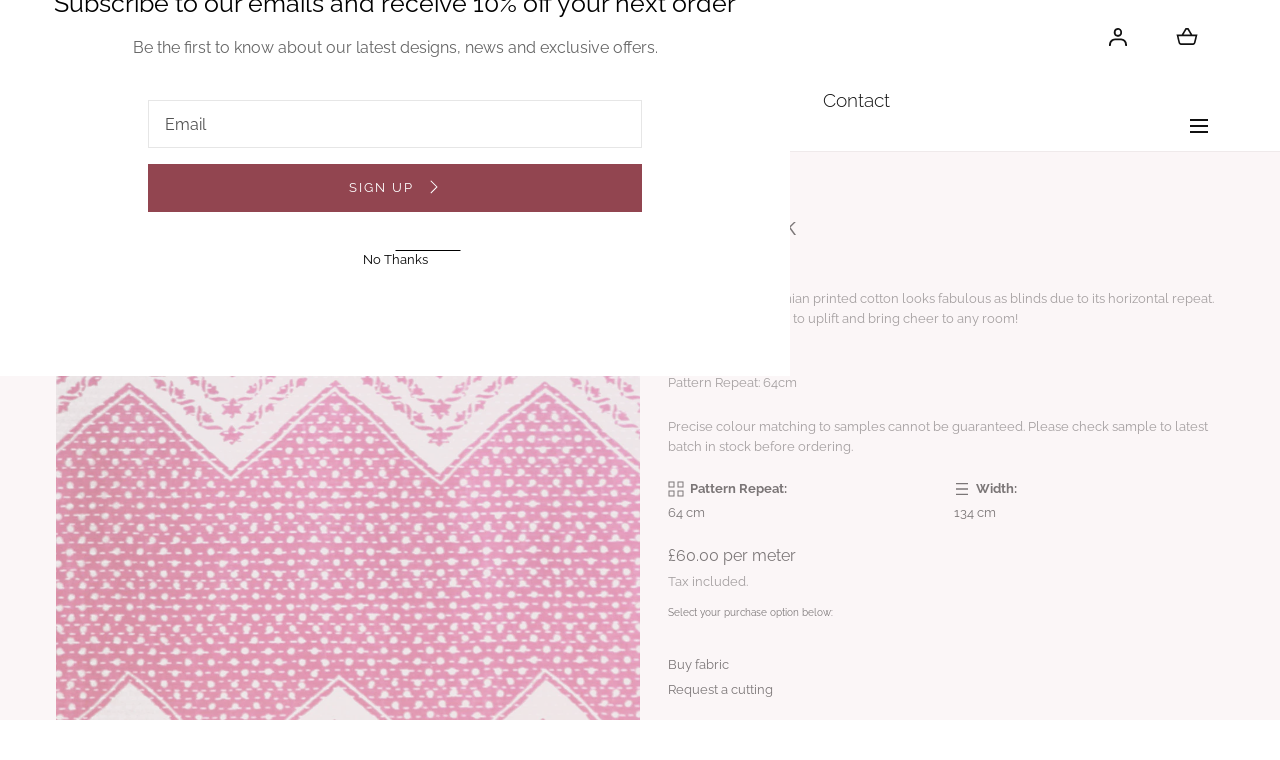

--- FILE ---
content_type: text/html; charset=utf-8
request_url: https://kateforman.co.uk/products/elodie-pink/
body_size: 49318
content:
<!doctype html>
<html class="no-js" lang="en">
  <head>
<link rel="preconnect" href="https://fonts.googleapis.com">
<link rel="preconnect" href="https://fonts.gstatic.com" crossorigin>
<link href="https://fonts.googleapis.com/css2?family=Playwrite+US+Trad:wght@100..400&display=swap" rel="stylesheet">
    <meta charset="utf-8">
    <meta http-equiv="X-UA-Compatible" content="IE=edge">
    <meta name="viewport" content="width=device-width,initial-scale=1">
    <meta name="theme-color" content="">
    <link rel="canonical" href="https://kateforman.co.uk/products/elodie-pink">
    <link rel="preconnect" href="https://cdn.shopify.com" crossorigin><link rel="preconnect" href="https://fonts.shopifycdn.com" crossorigin><title>Elodie Pink &ndash; Kate Forman Designs</title><meta name="description" content="This hot pink bohemian printed cotton looks fabulous as blinds due to its horizontal repeat. A design and colour to uplift and bring cheer to any room! Width: 134cmPattern Repeat: 64cm Precise colour matching to samples cannot be guaranteed. Please check sample to latest batch in stock before ordering.">

<meta property="og:site_name" content="Kate Forman Designs">
<meta property="og:url" content="https://kateforman.co.uk/products/elodie-pink">
<meta property="og:title" content="Elodie Pink">
<meta property="og:type" content="product">
<meta property="og:description" content="This hot pink bohemian printed cotton looks fabulous as blinds due to its horizontal repeat. A design and colour to uplift and bring cheer to any room! Width: 134cmPattern Repeat: 64cm Precise colour matching to samples cannot be guaranteed. Please check sample to latest batch in stock before ordering."><meta property="og:image" content="http://kateforman.co.uk/cdn/shop/products/elodie-pink2.jpg?v=1700140188&width=1000">
  <meta property="og:image:secure_url" content="https://kateforman.co.uk/cdn/shop/products/elodie-pink2.jpg?v=1700140188&width=1000">
  <meta property="og:image:width" content="1000">
  <meta property="og:image:height" content="1368"><meta property="og:price:amount" content="0.00">
  <meta property="og:price:currency" content="GBP"><meta name="twitter:card" content="summary_large_image">
<meta name="twitter:title" content="Elodie Pink">
<meta name="twitter:description" content="This hot pink bohemian printed cotton looks fabulous as blinds due to its horizontal repeat. A design and colour to uplift and bring cheer to any room! Width: 134cmPattern Repeat: 64cm Precise colour matching to samples cannot be guaranteed. Please check sample to latest batch in stock before ordering.">
<script src="//kateforman.co.uk/cdn/shop/t/6/assets/pubsub.js?v=158357773527763999511749204530" defer="defer"></script>
    <script src="//kateforman.co.uk/cdn/shop/t/6/assets/global.js?v=165746803899274849421754316793" defer="defer"></script>
    <script src="//kateforman.co.uk/cdn/shop/t/6/assets/localization-form.js?v=96801384334417029991749204529" defer="defer"></script>

    <script>window.performance && window.performance.mark && window.performance.mark('shopify.content_for_header.start');</script><meta name="facebook-domain-verification" content="80w0v339fsh6hudrzbi19g404elwf0">
<meta id="shopify-digital-wallet" name="shopify-digital-wallet" content="/84090519825/digital_wallets/dialog">
<meta name="shopify-checkout-api-token" content="d30c82f0d3e06eea76b2751e040b5f4e">
<link rel="alternate" type="application/json+oembed" href="https://kateforman.co.uk/products/elodie-pink.oembed">
<script async="async" src="/checkouts/internal/preloads.js?locale=en-GB"></script>
<link rel="preconnect" href="https://shop.app" crossorigin="anonymous">
<script async="async" src="https://shop.app/checkouts/internal/preloads.js?locale=en-GB&shop_id=84090519825" crossorigin="anonymous"></script>
<script id="apple-pay-shop-capabilities" type="application/json">{"shopId":84090519825,"countryCode":"GB","currencyCode":"GBP","merchantCapabilities":["supports3DS"],"merchantId":"gid:\/\/shopify\/Shop\/84090519825","merchantName":"Kate Forman Designs","requiredBillingContactFields":["postalAddress","email"],"requiredShippingContactFields":["postalAddress","email"],"shippingType":"shipping","supportedNetworks":["visa","maestro","masterCard","amex","discover","elo"],"total":{"type":"pending","label":"Kate Forman Designs","amount":"1.00"},"shopifyPaymentsEnabled":true,"supportsSubscriptions":true}</script>
<script id="shopify-features" type="application/json">{"accessToken":"d30c82f0d3e06eea76b2751e040b5f4e","betas":["rich-media-storefront-analytics"],"domain":"kateforman.co.uk","predictiveSearch":true,"shopId":84090519825,"locale":"en"}</script>
<script>var Shopify = Shopify || {};
Shopify.shop = "kate-forman-designs.myshopify.com";
Shopify.locale = "en";
Shopify.currency = {"active":"GBP","rate":"1.0"};
Shopify.country = "GB";
Shopify.theme = {"name":"Kate Forman 2025","id":180034503033,"schema_name":"Mojave","schema_version":"2.0.15","theme_store_id":1497,"role":"main"};
Shopify.theme.handle = "null";
Shopify.theme.style = {"id":null,"handle":null};
Shopify.cdnHost = "kateforman.co.uk/cdn";
Shopify.routes = Shopify.routes || {};
Shopify.routes.root = "/";</script>
<script type="module">!function(o){(o.Shopify=o.Shopify||{}).modules=!0}(window);</script>
<script>!function(o){function n(){var o=[];function n(){o.push(Array.prototype.slice.apply(arguments))}return n.q=o,n}var t=o.Shopify=o.Shopify||{};t.loadFeatures=n(),t.autoloadFeatures=n()}(window);</script>
<script>
  window.ShopifyPay = window.ShopifyPay || {};
  window.ShopifyPay.apiHost = "shop.app\/pay";
  window.ShopifyPay.redirectState = null;
</script>
<script id="shop-js-analytics" type="application/json">{"pageType":"product"}</script>
<script defer="defer" async type="module" src="//kateforman.co.uk/cdn/shopifycloud/shop-js/modules/v2/client.init-shop-cart-sync_C5BV16lS.en.esm.js"></script>
<script defer="defer" async type="module" src="//kateforman.co.uk/cdn/shopifycloud/shop-js/modules/v2/chunk.common_CygWptCX.esm.js"></script>
<script type="module">
  await import("//kateforman.co.uk/cdn/shopifycloud/shop-js/modules/v2/client.init-shop-cart-sync_C5BV16lS.en.esm.js");
await import("//kateforman.co.uk/cdn/shopifycloud/shop-js/modules/v2/chunk.common_CygWptCX.esm.js");

  window.Shopify.SignInWithShop?.initShopCartSync?.({"fedCMEnabled":true,"windoidEnabled":true});

</script>
<script>
  window.Shopify = window.Shopify || {};
  if (!window.Shopify.featureAssets) window.Shopify.featureAssets = {};
  window.Shopify.featureAssets['shop-js'] = {"shop-cart-sync":["modules/v2/client.shop-cart-sync_ZFArdW7E.en.esm.js","modules/v2/chunk.common_CygWptCX.esm.js"],"init-fed-cm":["modules/v2/client.init-fed-cm_CmiC4vf6.en.esm.js","modules/v2/chunk.common_CygWptCX.esm.js"],"shop-button":["modules/v2/client.shop-button_tlx5R9nI.en.esm.js","modules/v2/chunk.common_CygWptCX.esm.js"],"shop-cash-offers":["modules/v2/client.shop-cash-offers_DOA2yAJr.en.esm.js","modules/v2/chunk.common_CygWptCX.esm.js","modules/v2/chunk.modal_D71HUcav.esm.js"],"init-windoid":["modules/v2/client.init-windoid_sURxWdc1.en.esm.js","modules/v2/chunk.common_CygWptCX.esm.js"],"shop-toast-manager":["modules/v2/client.shop-toast-manager_ClPi3nE9.en.esm.js","modules/v2/chunk.common_CygWptCX.esm.js"],"init-shop-email-lookup-coordinator":["modules/v2/client.init-shop-email-lookup-coordinator_B8hsDcYM.en.esm.js","modules/v2/chunk.common_CygWptCX.esm.js"],"init-shop-cart-sync":["modules/v2/client.init-shop-cart-sync_C5BV16lS.en.esm.js","modules/v2/chunk.common_CygWptCX.esm.js"],"avatar":["modules/v2/client.avatar_BTnouDA3.en.esm.js"],"pay-button":["modules/v2/client.pay-button_FdsNuTd3.en.esm.js","modules/v2/chunk.common_CygWptCX.esm.js"],"init-customer-accounts":["modules/v2/client.init-customer-accounts_DxDtT_ad.en.esm.js","modules/v2/client.shop-login-button_C5VAVYt1.en.esm.js","modules/v2/chunk.common_CygWptCX.esm.js","modules/v2/chunk.modal_D71HUcav.esm.js"],"init-shop-for-new-customer-accounts":["modules/v2/client.init-shop-for-new-customer-accounts_ChsxoAhi.en.esm.js","modules/v2/client.shop-login-button_C5VAVYt1.en.esm.js","modules/v2/chunk.common_CygWptCX.esm.js","modules/v2/chunk.modal_D71HUcav.esm.js"],"shop-login-button":["modules/v2/client.shop-login-button_C5VAVYt1.en.esm.js","modules/v2/chunk.common_CygWptCX.esm.js","modules/v2/chunk.modal_D71HUcav.esm.js"],"init-customer-accounts-sign-up":["modules/v2/client.init-customer-accounts-sign-up_CPSyQ0Tj.en.esm.js","modules/v2/client.shop-login-button_C5VAVYt1.en.esm.js","modules/v2/chunk.common_CygWptCX.esm.js","modules/v2/chunk.modal_D71HUcav.esm.js"],"shop-follow-button":["modules/v2/client.shop-follow-button_Cva4Ekp9.en.esm.js","modules/v2/chunk.common_CygWptCX.esm.js","modules/v2/chunk.modal_D71HUcav.esm.js"],"checkout-modal":["modules/v2/client.checkout-modal_BPM8l0SH.en.esm.js","modules/v2/chunk.common_CygWptCX.esm.js","modules/v2/chunk.modal_D71HUcav.esm.js"],"lead-capture":["modules/v2/client.lead-capture_Bi8yE_yS.en.esm.js","modules/v2/chunk.common_CygWptCX.esm.js","modules/v2/chunk.modal_D71HUcav.esm.js"],"shop-login":["modules/v2/client.shop-login_D6lNrXab.en.esm.js","modules/v2/chunk.common_CygWptCX.esm.js","modules/v2/chunk.modal_D71HUcav.esm.js"],"payment-terms":["modules/v2/client.payment-terms_CZxnsJam.en.esm.js","modules/v2/chunk.common_CygWptCX.esm.js","modules/v2/chunk.modal_D71HUcav.esm.js"]};
</script>
<script id="__st">var __st={"a":84090519825,"offset":0,"reqid":"8ddb582f-5dc9-4350-a495-8f1cf121fc4d-1768667522","pageurl":"kateforman.co.uk\/products\/elodie-pink","u":"4e9a6374f253","p":"product","rtyp":"product","rid":9031896563985};</script>
<script>window.ShopifyPaypalV4VisibilityTracking = true;</script>
<script id="captcha-bootstrap">!function(){'use strict';const t='contact',e='account',n='new_comment',o=[[t,t],['blogs',n],['comments',n],[t,'customer']],c=[[e,'customer_login'],[e,'guest_login'],[e,'recover_customer_password'],[e,'create_customer']],r=t=>t.map((([t,e])=>`form[action*='/${t}']:not([data-nocaptcha='true']) input[name='form_type'][value='${e}']`)).join(','),a=t=>()=>t?[...document.querySelectorAll(t)].map((t=>t.form)):[];function s(){const t=[...o],e=r(t);return a(e)}const i='password',u='form_key',d=['recaptcha-v3-token','g-recaptcha-response','h-captcha-response',i],f=()=>{try{return window.sessionStorage}catch{return}},m='__shopify_v',_=t=>t.elements[u];function p(t,e,n=!1){try{const o=window.sessionStorage,c=JSON.parse(o.getItem(e)),{data:r}=function(t){const{data:e,action:n}=t;return t[m]||n?{data:e,action:n}:{data:t,action:n}}(c);for(const[e,n]of Object.entries(r))t.elements[e]&&(t.elements[e].value=n);n&&o.removeItem(e)}catch(o){console.error('form repopulation failed',{error:o})}}const l='form_type',E='cptcha';function T(t){t.dataset[E]=!0}const w=window,h=w.document,L='Shopify',v='ce_forms',y='captcha';let A=!1;((t,e)=>{const n=(g='f06e6c50-85a8-45c8-87d0-21a2b65856fe',I='https://cdn.shopify.com/shopifycloud/storefront-forms-hcaptcha/ce_storefront_forms_captcha_hcaptcha.v1.5.2.iife.js',D={infoText:'Protected by hCaptcha',privacyText:'Privacy',termsText:'Terms'},(t,e,n)=>{const o=w[L][v],c=o.bindForm;if(c)return c(t,g,e,D).then(n);var r;o.q.push([[t,g,e,D],n]),r=I,A||(h.body.append(Object.assign(h.createElement('script'),{id:'captcha-provider',async:!0,src:r})),A=!0)});var g,I,D;w[L]=w[L]||{},w[L][v]=w[L][v]||{},w[L][v].q=[],w[L][y]=w[L][y]||{},w[L][y].protect=function(t,e){n(t,void 0,e),T(t)},Object.freeze(w[L][y]),function(t,e,n,w,h,L){const[v,y,A,g]=function(t,e,n){const i=e?o:[],u=t?c:[],d=[...i,...u],f=r(d),m=r(i),_=r(d.filter((([t,e])=>n.includes(e))));return[a(f),a(m),a(_),s()]}(w,h,L),I=t=>{const e=t.target;return e instanceof HTMLFormElement?e:e&&e.form},D=t=>v().includes(t);t.addEventListener('submit',(t=>{const e=I(t);if(!e)return;const n=D(e)&&!e.dataset.hcaptchaBound&&!e.dataset.recaptchaBound,o=_(e),c=g().includes(e)&&(!o||!o.value);(n||c)&&t.preventDefault(),c&&!n&&(function(t){try{if(!f())return;!function(t){const e=f();if(!e)return;const n=_(t);if(!n)return;const o=n.value;o&&e.removeItem(o)}(t);const e=Array.from(Array(32),(()=>Math.random().toString(36)[2])).join('');!function(t,e){_(t)||t.append(Object.assign(document.createElement('input'),{type:'hidden',name:u})),t.elements[u].value=e}(t,e),function(t,e){const n=f();if(!n)return;const o=[...t.querySelectorAll(`input[type='${i}']`)].map((({name:t})=>t)),c=[...d,...o],r={};for(const[a,s]of new FormData(t).entries())c.includes(a)||(r[a]=s);n.setItem(e,JSON.stringify({[m]:1,action:t.action,data:r}))}(t,e)}catch(e){console.error('failed to persist form',e)}}(e),e.submit())}));const S=(t,e)=>{t&&!t.dataset[E]&&(n(t,e.some((e=>e===t))),T(t))};for(const o of['focusin','change'])t.addEventListener(o,(t=>{const e=I(t);D(e)&&S(e,y())}));const B=e.get('form_key'),M=e.get(l),P=B&&M;t.addEventListener('DOMContentLoaded',(()=>{const t=y();if(P)for(const e of t)e.elements[l].value===M&&p(e,B);[...new Set([...A(),...v().filter((t=>'true'===t.dataset.shopifyCaptcha))])].forEach((e=>S(e,t)))}))}(h,new URLSearchParams(w.location.search),n,t,e,['guest_login'])})(!1,!0)}();</script>
<script integrity="sha256-4kQ18oKyAcykRKYeNunJcIwy7WH5gtpwJnB7kiuLZ1E=" data-source-attribution="shopify.loadfeatures" defer="defer" src="//kateforman.co.uk/cdn/shopifycloud/storefront/assets/storefront/load_feature-a0a9edcb.js" crossorigin="anonymous"></script>
<script crossorigin="anonymous" defer="defer" src="//kateforman.co.uk/cdn/shopifycloud/storefront/assets/shopify_pay/storefront-65b4c6d7.js?v=20250812"></script>
<script data-source-attribution="shopify.dynamic_checkout.dynamic.init">var Shopify=Shopify||{};Shopify.PaymentButton=Shopify.PaymentButton||{isStorefrontPortableWallets:!0,init:function(){window.Shopify.PaymentButton.init=function(){};var t=document.createElement("script");t.src="https://kateforman.co.uk/cdn/shopifycloud/portable-wallets/latest/portable-wallets.en.js",t.type="module",document.head.appendChild(t)}};
</script>
<script data-source-attribution="shopify.dynamic_checkout.buyer_consent">
  function portableWalletsHideBuyerConsent(e){var t=document.getElementById("shopify-buyer-consent"),n=document.getElementById("shopify-subscription-policy-button");t&&n&&(t.classList.add("hidden"),t.setAttribute("aria-hidden","true"),n.removeEventListener("click",e))}function portableWalletsShowBuyerConsent(e){var t=document.getElementById("shopify-buyer-consent"),n=document.getElementById("shopify-subscription-policy-button");t&&n&&(t.classList.remove("hidden"),t.removeAttribute("aria-hidden"),n.addEventListener("click",e))}window.Shopify?.PaymentButton&&(window.Shopify.PaymentButton.hideBuyerConsent=portableWalletsHideBuyerConsent,window.Shopify.PaymentButton.showBuyerConsent=portableWalletsShowBuyerConsent);
</script>
<script data-source-attribution="shopify.dynamic_checkout.cart.bootstrap">document.addEventListener("DOMContentLoaded",(function(){function t(){return document.querySelector("shopify-accelerated-checkout-cart, shopify-accelerated-checkout")}if(t())Shopify.PaymentButton.init();else{new MutationObserver((function(e,n){t()&&(Shopify.PaymentButton.init(),n.disconnect())})).observe(document.body,{childList:!0,subtree:!0})}}));
</script>
<link id="shopify-accelerated-checkout-styles" rel="stylesheet" media="screen" href="https://kateforman.co.uk/cdn/shopifycloud/portable-wallets/latest/accelerated-checkout-backwards-compat.css" crossorigin="anonymous">
<style id="shopify-accelerated-checkout-cart">
        #shopify-buyer-consent {
  margin-top: 1em;
  display: inline-block;
  width: 100%;
}

#shopify-buyer-consent.hidden {
  display: none;
}

#shopify-subscription-policy-button {
  background: none;
  border: none;
  padding: 0;
  text-decoration: underline;
  font-size: inherit;
  cursor: pointer;
}

#shopify-subscription-policy-button::before {
  box-shadow: none;
}

      </style>

<script>window.performance && window.performance.mark && window.performance.mark('shopify.content_for_header.end');</script>


<style data-shopify>
@font-face {
  font-family: Raleway;
  font-weight: 400;
  font-style: normal;
  font-display: swap;
  src: url("//kateforman.co.uk/cdn/fonts/raleway/raleway_n4.2c76ddd103ff0f30b1230f13e160330ff8b2c68a.woff2") format("woff2"),
       url("//kateforman.co.uk/cdn/fonts/raleway/raleway_n4.c057757dddc39994ad5d9c9f58e7c2c2a72359a9.woff") format("woff");
}
@font-face {
  font-family: Raleway;
  font-weight: 400;
  font-style: italic;
  font-display: swap;
  src: url("//kateforman.co.uk/cdn/fonts/raleway/raleway_i4.aaa73a72f55a5e60da3e9a082717e1ed8f22f0a2.woff2") format("woff2"),
       url("//kateforman.co.uk/cdn/fonts/raleway/raleway_i4.650670cc243082f8988ecc5576b6d613cfd5a8ee.woff") format("woff");
}
@font-face {
  font-family: Raleway;
  font-weight: 100;
  font-style: normal;
  font-display: swap;
  src: url("//kateforman.co.uk/cdn/fonts/raleway/raleway_n1.e5d980f641f072b71e801d4ed82074f4e1965216.woff2") format("woff2"),
       url("//kateforman.co.uk/cdn/fonts/raleway/raleway_n1.23f758de30d1665f040919c8e41031f943997a1e.woff") format("woff");
}
@font-face {
  font-family: Raleway;
  font-weight: 100;
  font-style: italic;
  font-display: swap;
  src: url("//kateforman.co.uk/cdn/fonts/raleway/raleway_i1.a8b193dcaf1a8f33db5ed26c557db28e8bcc2dee.woff2") format("woff2"),
       url("//kateforman.co.uk/cdn/fonts/raleway/raleway_i1.13c9dbb53f1ed073534133fd154b7c25f07f4b0e.woff") format("woff");
}
@font-face {
  font-family: Raleway;
  font-weight: 200;
  font-style: normal;
  font-display: swap;
  src: url("//kateforman.co.uk/cdn/fonts/raleway/raleway_n2.bfcb497fa2c55518d63fe3ceb1f62a774ba4142a.woff2") format("woff2"),
       url("//kateforman.co.uk/cdn/fonts/raleway/raleway_n2.057b156029fe7a18f88ee40ba9efbcf320b7afa9.woff") format("woff");
}
@font-face {
  font-family: Raleway;
  font-weight: 200;
  font-style: italic;
  font-display: swap;
  src: url("//kateforman.co.uk/cdn/fonts/raleway/raleway_i2.ef135080d1c30702d031398cf1fa45319b144b78.woff2") format("woff2"),
       url("//kateforman.co.uk/cdn/fonts/raleway/raleway_i2.a592c66cfaef3d4110b0545b91dff6f4a45e37e3.woff") format("woff");
}
@font-face {
  font-family: Raleway;
  font-weight: 300;
  font-style: normal;
  font-display: swap;
  src: url("//kateforman.co.uk/cdn/fonts/raleway/raleway_n3.8b41f9f76b3ea43a64923d0e171aec8d8d64ca51.woff2") format("woff2"),
       url("//kateforman.co.uk/cdn/fonts/raleway/raleway_n3.0f52cef63575e7aefb853e37056ce58cecface1a.woff") format("woff");
}
@font-face {
  font-family: Raleway;
  font-weight: 300;
  font-style: italic;
  font-display: swap;
  src: url("//kateforman.co.uk/cdn/fonts/raleway/raleway_i3.732a842f1e4ed33e866d15a6a2d610cca4357b52.woff2") format("woff2"),
       url("//kateforman.co.uk/cdn/fonts/raleway/raleway_i3.0408a5932dd3b98d37ef870ff904abe87b8fc722.woff") format("woff");
}
@font-face {
  font-family: Raleway;
  font-weight: 500;
  font-style: normal;
  font-display: swap;
  src: url("//kateforman.co.uk/cdn/fonts/raleway/raleway_n5.0f898fcb9d16ae9a622ce7e706bb26c4a01b5028.woff2") format("woff2"),
       url("//kateforman.co.uk/cdn/fonts/raleway/raleway_n5.c754eb57a4de1b66b11f20a04a7e3f1462e000f4.woff") format("woff");
}
@font-face {
  font-family: Raleway;
  font-weight: 500;
  font-style: italic;
  font-display: swap;
  src: url("//kateforman.co.uk/cdn/fonts/raleway/raleway_i5.7c1179a63f760a1745604b586a712edb951beff6.woff2") format("woff2"),
       url("//kateforman.co.uk/cdn/fonts/raleway/raleway_i5.0c656ad447ea049e85281d48394058c7bfca3cd7.woff") format("woff");
}
@font-face {
  font-family: Raleway;
  font-weight: 600;
  font-style: normal;
  font-display: swap;
  src: url("//kateforman.co.uk/cdn/fonts/raleway/raleway_n6.87db7132fdf2b1a000ff834d3753ad5731e10d88.woff2") format("woff2"),
       url("//kateforman.co.uk/cdn/fonts/raleway/raleway_n6.ad26493e9aeb22e08a6282f7bed6ea8ab7c3927f.woff") format("woff");
}
@font-face {
  font-family: Raleway;
  font-weight: 600;
  font-style: italic;
  font-display: swap;
  src: url("//kateforman.co.uk/cdn/fonts/raleway/raleway_i6.3ca54d7a36de0718dd80fae3527e1a64a421eeb8.woff2") format("woff2"),
       url("//kateforman.co.uk/cdn/fonts/raleway/raleway_i6.b468b8770307bd25eee5b284ea3424978349afe2.woff") format("woff");
}
@font-face {
  font-family: Raleway;
  font-weight: 700;
  font-style: normal;
  font-display: swap;
  src: url("//kateforman.co.uk/cdn/fonts/raleway/raleway_n7.740cf9e1e4566800071db82eeca3cca45f43ba63.woff2") format("woff2"),
       url("//kateforman.co.uk/cdn/fonts/raleway/raleway_n7.84943791ecde186400af8db54cf3b5b5e5049a8f.woff") format("woff");
}
@font-face {
  font-family: Raleway;
  font-weight: 700;
  font-style: italic;
  font-display: swap;
  src: url("//kateforman.co.uk/cdn/fonts/raleway/raleway_i7.6d68e3c55f3382a6b4f1173686f538d89ce56dbc.woff2") format("woff2"),
       url("//kateforman.co.uk/cdn/fonts/raleway/raleway_i7.ed82a5a5951418ec5b6b0a5010cb65216574b2bd.woff") format("woff");
}
@font-face {
  font-family: Raleway;
  font-weight: 800;
  font-style: normal;
  font-display: swap;
  src: url("//kateforman.co.uk/cdn/fonts/raleway/raleway_n8.414bf47683473018f38952f5206e7f36e4c969e2.woff2") format("woff2"),
       url("//kateforman.co.uk/cdn/fonts/raleway/raleway_n8.06917f4c455b3824730c8e78c66eed2c2ff65f04.woff") format("woff");
}
@font-face {
  font-family: Raleway;
  font-weight: 800;
  font-style: italic;
  font-display: swap;
  src: url("//kateforman.co.uk/cdn/fonts/raleway/raleway_i8.72266809bc8dc85e1c7dad7d6f28310391078760.woff2") format("woff2"),
       url("//kateforman.co.uk/cdn/fonts/raleway/raleway_i8.180f4252a60ffd4b4baeef573fa8a0d0729a5149.woff") format("woff");
}
@font-face {
  font-family: Raleway;
  font-weight: 900;
  font-style: normal;
  font-display: swap;
  src: url("//kateforman.co.uk/cdn/fonts/raleway/raleway_n9.259346ec38ffc48d01e8e17ed4cc049b1f170535.woff2") format("woff2"),
       url("//kateforman.co.uk/cdn/fonts/raleway/raleway_n9.99d512687b4137f65e71bdf1ce52a546b399ea1a.woff") format("woff");
}
@font-face {
  font-family: Raleway;
  font-weight: 900;
  font-style: italic;
  font-display: swap;
  src: url("//kateforman.co.uk/cdn/fonts/raleway/raleway_i9.78e3fc385fa8e4cbdeb4270bb9732c7bebef95ab.woff2") format("woff2"),
       url("//kateforman.co.uk/cdn/fonts/raleway/raleway_i9.2e82488dbbc2b805837d082d6ac2fe85b4e2afd1.woff") format("woff");
}
@font-face {
  font-family: Raleway;
  font-weight: 400;
  font-style: normal;
  font-display: swap;
  src: url("//kateforman.co.uk/cdn/fonts/raleway/raleway_n4.2c76ddd103ff0f30b1230f13e160330ff8b2c68a.woff2") format("woff2"),
       url("//kateforman.co.uk/cdn/fonts/raleway/raleway_n4.c057757dddc39994ad5d9c9f58e7c2c2a72359a9.woff") format("woff");
}
:root {
    --color-typography-primary: #000000;
    --color-typography-body: #515151;
    --color-typography-secondary: #e6e6e6;
    --color-typography-accent: #000000;

    --color-background-body: #ffffff;
    --color-background-elements: #ffffff;
    --color-background-bg-1: #f6edee;
    --color-background-bg-2: #f6edee;
    --color-background-images: #ffffff;

    --color-border-1: #e6e6e6;
    --color-border-2: #e5e4df;

    --color-buttons-primary: #924550;
    --color-buttons-primary-text: #ffffff;
    --color-buttons-secondary: #ffffff;
    --color-buttons-secondary-text: #000000;
    --buttons-border-width: 0;

    --color-badge: #ce182a;
    --color-badge-text: #ffffff;

    --color-sale-tag: #ffffff;
    --color-sale-tag-text: #666666;

    --color-discounted-price: #808080;
    --color-sale-price: #e22828;

    --color-header-bar: #273742;
    --color-header-bar-text: #ffffff;
    --color-header: #ffffff;
    --color-header-text: #111111;
    --color-header-text-transparent: #ffffff;
    --color-header-accent: #000000;
    --color-header-accent-text: #ffffff;

    --color-footer: #e7e4e5;
    --color-footer-text: #111111;
    --color-footer-text-secondary: #111111;

    --font-heading-family: Raleway, sans-serif;
    --font-heading-style: normal;
    --font-heading-weight: 400;

    --font-buttons-family: Poppins, sans-serif;
    --font-buttons-style: normal;
    --font-buttons-weight: 400;
    --buttons-letter-spacing: 0.2rem;
    --buttons-text-transform: none;

    --font-body-family: Raleway, sans-serif;
    --font-body-style: normal;
    --font-body-weight: 400;

    --font-body-scale: 1.0;
    --font-heading-scale: 1.0;

    --navigation-font-weight: 300;

    --font-size-product-card: 1.3rem;

    --color-red: #e22828;
  }

  :root {
    --color-swatch-lemonchiffon: url(//kateforman.co.uk/cdn/shop/files/lemonchiffon_36x.png?v=889);
  }

  .swatch--lemonchiffon {
    background-image: url(//kateforman.co.uk/cdn/shop/files/lemonchiffon_36x.png?v=889);
  }</style>

<noscript>
  <style data-shopify>
    [data-fade-in] {
      opacity: 1 !important;
      transform: none !important;
    }
  </style>
</noscript>
<link href="//kateforman.co.uk/cdn/shop/t/6/assets/swiper-bundle.min.css?v=86124914228651441391749204529" rel="stylesheet" type="text/css" media="all" />
<link href="//kateforman.co.uk/cdn/shop/t/6/assets/base.css?v=21474486977557739581765208746" rel="stylesheet" type="text/css" media="all" /><link rel="preload" as="font" href="//kateforman.co.uk/cdn/fonts/raleway/raleway_n4.2c76ddd103ff0f30b1230f13e160330ff8b2c68a.woff2" type="font/woff2" crossorigin><link rel="preload" as="font" href="//kateforman.co.uk/cdn/fonts/raleway/raleway_n4.2c76ddd103ff0f30b1230f13e160330ff8b2c68a.woff2" type="font/woff2" crossorigin><link rel="stylesheet" href="//kateforman.co.uk/cdn/shop/t/6/assets/component-predictive-search.css?v=2121637112984269411749204530" media="print" onload="this.media='all'"><script>
      document.documentElement.className = document.documentElement.className.replace('no-js', 'js');

      if (Shopify.designMode) {
        document.documentElement.classList.add('shopify-design-mode');
      }
    </script>

    <script src="//kateforman.co.uk/cdn/shop/t/6/assets/bodyScrollLock.min.js?v=54831410435734691211749204529" defer="defer"></script><script src="//kateforman.co.uk/cdn/shop/t/6/assets/swiper-bundle.min.js?v=163643196458674757801749204530" defer="defer"></script>
  <!-- BEGIN app block: shopify://apps/lookfy-gallery/blocks/app-embed/596af5f6-9933-4730-95c2-f7d8d52a0c3e --><!-- BEGIN app snippet: javascript -->
<script type="text/javascript">
window.lfPageType??="product";
window.lfPageId??="9031896563985";
window.lfHandle??="products/elodie-pink";
window.lfShopID??="84090519825";
window.lfShopUrl??="https://kateforman.co.uk";
window.lfIsoCode??="en";
window.lfCountry??="en";
window.lfLanguages??=[{"shop_locale":{"locale":"en","enabled":true,"primary":true,"published":true}}];
window.lfCurrencyFormat??="£{{amount}} GBP";
window.lfMoneyFormat??="£{{amount}}";
window.lfCartAdd??="/cart/add";
window.lfCartUrl??="/cart";
window.lfShopLang??={"add_to_cart_select":"Select {attribute_label}","choose_options":"Choose Options","add_to_cart":"Add to Cart","add_all_to_cart":"Add All to Cart","sold_out":"Sold Out","load_more":"Load More","badge_discount":"Off","sale":"Sale","description":"Description","in_this_photo":"In this media","shop_the_look":"Shop the Look","all":"All","view_full_details":"View Full Details","shop_now":"Shop Now","volume_pricing":"Volume pricing available"};
window.lfShopTrans??=null;
window.lfCustomJs??=null;
window.lfCustomCss??=null;
window.lfPopupCss??=null;
window.lfTooltipPosition??="normal";
window.lfPlan??="friend";
window.lfPlanDev??="";
window.lfHeading??=null;
window.lfStlFont??=null;
window.lfLibs??={};
</script><style data-shopify>


</style><!-- END app snippet -->
<!-- END app block --><!-- BEGIN app block: shopify://apps/wishlist-hero/blocks/app-embed/a9a5079b-59e8-47cb-b659-ecf1c60b9b72 -->


  <script type="application/json" id="WH-ProductJson-product-template">
    {"id":9031896563985,"title":"Elodie Pink","handle":"elodie-pink","description":"\u003cp\u003eThis hot pink bohemian printed cotton looks fabulous as blinds due to its horizontal repeat. A design and colour to uplift and bring cheer to any room!\u003c\/p\u003e\n\u003cp\u003eWidth: 134cm\u003cbr\u003ePattern Repeat: 64cm\u003c\/p\u003e\n\u003cp\u003ePrecise colour matching to samples cannot be guaranteed. Please check sample to latest batch in stock before ordering.\u003c\/p\u003e","published_at":"2015-09-17T11:59:49+01:00","created_at":"2023-11-16T13:09:42+00:00","vendor":"Kate Forman Designs","type":"","tags":["cotton","elodie","fabric","fabric60","not-on-sale","patterned","pink","zig-zag"],"price":0,"price_min":0,"price_max":6000,"available":true,"price_varies":true,"compare_at_price":0,"compare_at_price_min":0,"compare_at_price_max":0,"compare_at_price_varies":false,"variants":[{"id":47736440553745,"title":"Buy fabric","option1":"Buy fabric","option2":null,"option3":null,"sku":null,"requires_shipping":true,"taxable":true,"featured_image":{"id":43992403083537,"product_id":9031896563985,"position":1,"created_at":"2023-11-16T13:09:48+00:00","updated_at":"2023-11-16T13:09:48+00:00","alt":null,"width":1000,"height":1368,"src":"\/\/kateforman.co.uk\/cdn\/shop\/products\/elodie-pink2.jpg?v=1700140188","variant_ids":[47736440553745]},"available":true,"name":"Elodie Pink - Buy fabric","public_title":"Buy fabric","options":["Buy fabric"],"price":6000,"weight":0,"compare_at_price":0,"inventory_management":null,"barcode":null,"featured_media":{"alt":null,"id":36440802787601,"position":1,"preview_image":{"aspect_ratio":0.731,"height":1368,"width":1000,"src":"\/\/kateforman.co.uk\/cdn\/shop\/products\/elodie-pink2.jpg?v=1700140188"}},"requires_selling_plan":false,"selling_plan_allocations":[]},{"id":47736440586513,"title":"Request a cutting","option1":"Request a cutting","option2":null,"option3":null,"sku":null,"requires_shipping":true,"taxable":true,"featured_image":null,"available":true,"name":"Elodie Pink - Request a cutting","public_title":"Request a cutting","options":["Request a cutting"],"price":0,"weight":0,"compare_at_price":0,"inventory_management":null,"barcode":null,"requires_selling_plan":false,"selling_plan_allocations":[]}],"images":["\/\/kateforman.co.uk\/cdn\/shop\/products\/elodie-pink2.jpg?v=1700140188","\/\/kateforman.co.uk\/cdn\/shop\/products\/elodie-pink-chair.jpg?v=1700140188","\/\/kateforman.co.uk\/cdn\/shop\/files\/elodie-pink-blind.jpg?v=1702311646"],"featured_image":"\/\/kateforman.co.uk\/cdn\/shop\/products\/elodie-pink2.jpg?v=1700140188","options":["Would you like to:"],"media":[{"alt":null,"id":36440802787601,"position":1,"preview_image":{"aspect_ratio":0.731,"height":1368,"width":1000,"src":"\/\/kateforman.co.uk\/cdn\/shop\/products\/elodie-pink2.jpg?v=1700140188"},"aspect_ratio":0.731,"height":1368,"media_type":"image","src":"\/\/kateforman.co.uk\/cdn\/shop\/products\/elodie-pink2.jpg?v=1700140188","width":1000},{"alt":null,"id":36440802820369,"position":2,"preview_image":{"aspect_ratio":0.731,"height":1368,"width":1000,"src":"\/\/kateforman.co.uk\/cdn\/shop\/products\/elodie-pink-chair.jpg?v=1700140188"},"aspect_ratio":0.731,"height":1368,"media_type":"image","src":"\/\/kateforman.co.uk\/cdn\/shop\/products\/elodie-pink-chair.jpg?v=1700140188","width":1000},{"alt":null,"id":36691722961169,"position":3,"preview_image":{"aspect_ratio":0.739,"height":1386,"width":1024,"src":"\/\/kateforman.co.uk\/cdn\/shop\/files\/elodie-pink-blind.jpg?v=1702311646"},"aspect_ratio":0.739,"height":1386,"media_type":"image","src":"\/\/kateforman.co.uk\/cdn\/shop\/files\/elodie-pink-blind.jpg?v=1702311646","width":1024}],"requires_selling_plan":false,"selling_plan_groups":[],"content":"\u003cp\u003eThis hot pink bohemian printed cotton looks fabulous as blinds due to its horizontal repeat. A design and colour to uplift and bring cheer to any room!\u003c\/p\u003e\n\u003cp\u003eWidth: 134cm\u003cbr\u003ePattern Repeat: 64cm\u003c\/p\u003e\n\u003cp\u003ePrecise colour matching to samples cannot be guaranteed. Please check sample to latest batch in stock before ordering.\u003c\/p\u003e"}
  </script>

<script type="text/javascript">
  
    window.wishlisthero_buttonProdPageClasses = [];
  
  
    window.wishlisthero_cartDotClasses = [];
  
</script>
<!-- BEGIN app snippet: extraStyles -->

<style>
  .wishlisthero-floating {
    position: absolute;
    top: 5px;
    z-index: 21;
    border-radius: 100%;
    width: fit-content;
    right: 5px;
    left: auto;
    &.wlh-left-btn {
      left: 5px !important;
      right: auto !important;
    }
    &.wlh-right-btn {
      right: 5px !important;
      left: auto !important;
    }
    
  }
  @media(min-width:1300px) {
    .product-item__link.product-item__image--margins .wishlisthero-floating, {
      
        left: 50% !important;
        margin-left: -295px;
      
    }
  }
  .MuiTypography-h1,.MuiTypography-h2,.MuiTypography-h3,.MuiTypography-h4,.MuiTypography-h5,.MuiTypography-h6,.MuiButton-root,.MuiCardHeader-title a {
    font-family: ,  !important;
  }
</style>






<!-- END app snippet -->
<!-- BEGIN app snippet: renderAssets -->

  <link rel="preload" href="https://cdn.shopify.com/extensions/019badc7-12fe-783e-9dfe-907190f91114/wishlist-hero-81/assets/default.css" as="style" onload="this.onload=null;this.rel='stylesheet'">
  <noscript><link href="//cdn.shopify.com/extensions/019badc7-12fe-783e-9dfe-907190f91114/wishlist-hero-81/assets/default.css" rel="stylesheet" type="text/css" media="all" /></noscript>
  <script defer src="https://cdn.shopify.com/extensions/019badc7-12fe-783e-9dfe-907190f91114/wishlist-hero-81/assets/default.js"></script>
<!-- END app snippet -->


<script type="text/javascript">
  try{
  
    var scr_bdl_path = "https://cdn.shopify.com/extensions/019badc7-12fe-783e-9dfe-907190f91114/wishlist-hero-81/assets/bundle2.js";
    window._wh_asset_path = scr_bdl_path.substring(0,scr_bdl_path.lastIndexOf("/")) + "/";
  

  }catch(e){ console.log(e)}
  try{

  
    window.WishListHero_setting = {"ButtonColor":"#924550","IconColor":"rgba(255, 255, 255, 1)","IconType":"Heart","IconTypeNum":"1","ThrdParty_Trans_active":false,"ButtonTextBeforeAdding":"Add to wishlist","ButtonTextAfterAdding":"ADDED TO WISHLIST","AnimationAfterAddition":"None","ButtonTextAddToCart":"ADD TO CART","ButtonTextOutOfStock":"OUT OF STOCK","ButtonTextAddAllToCart":"ADD ALL TO CART","ButtonTextRemoveAllToCart":"REMOVE ALL FROM WISHLIST","AddedProductNotificationText":"Product added to wishlist successfully","AddedProductToCartNotificationText":"Product added to cart successfully","ViewCartLinkText":"View Cart","SharePopup_TitleText":"Share My wishlist","SharePopup_shareBtnText":"Share wishlist","SharePopup_shareHederText":"Share on Social Networks","SharePopup_shareCopyText":"Or copy Wishlist link to share","SharePopup_shareCancelBtnText":"cancel","SharePopup_shareCopyBtnText":"copy","SharePopup_shareCopiedText":"Copied","SendEMailPopup_BtnText":"send email","SendEMailPopup_FromText":"Your Name","SendEMailPopup_ToText":"To email","SendEMailPopup_BodyText":"Note","SendEMailPopup_SendBtnText":"send","SendEMailPopup_SendNotificationText":"email sent successfully","SendEMailPopup_TitleText":"Send My Wislist via Email","AddProductMessageText":"Are you sure you want to add all items to cart ?","RemoveProductMessageText":"Are you sure you want to remove this item from your wishlist ?","RemoveAllProductMessageText":"Are you sure you want to remove all items from your wishlist ?","RemovedProductNotificationText":"Product removed from wishlist successfully","AddAllOutOfStockProductNotificationText":"There seems to have been an issue adding items to cart, please try again later","RemovePopupOkText":"ok","RemovePopup_HeaderText":"ARE YOU SURE?","ViewWishlistText":"View wishlist","EmptyWishlistText":"there are no items in this wishlist","BuyNowButtonText":"Buy Now","BuyNowButtonColor":"rgb(144, 86, 162)","BuyNowTextButtonColor":"rgb(255, 255, 255)","Wishlist_Title":"My Wishlist","WishlistHeaderTitleAlignment":"Left","WishlistProductImageSize":"Normal","PriceColor":"#000","HeaderFontSize":"30","PriceFontSize":"18","ProductNameFontSize":"16","LaunchPointType":"menu_item","DisplayWishlistAs":"popup_window","DisplayButtonAs":"button_with_icon","PopupSize":"lg","ButtonUserConfirmationState":"confirmed","ButtonColorAndStyleConfirmationState":"skipped","HideAddToCartButton":false,"NoRedirectAfterAddToCart":false,"DisableGuestCustomer":false,"LoginPopupContent":"Please login to save your wishlist across devices.","LoginPopupLoginBtnText":"Login","LoginPopupContentFontSize":"20","NotificationPopupPosition":"right","WishlistButtonTextColor":"rgba(255, 255, 255, 1)","EnableRemoveFromWishlistAfterAddButtonText":"Remove from wishlist","_id":"685c1f51f62fc55fb7e285a7","EnableCollection":false,"EnableShare":true,"RemovePowerBy":false,"EnableFBPixel":false,"EnableGTagIntegration":false,"EnableKlaviyoOnsiteTracking":false,"DisapleApp":false,"FloatPointPossition":"right","HeartStateToggle":true,"HeaderMenuItemsIndicator":true,"EnableRemoveFromWishlistAfterAdd":true,"DisablePopupNotification":true,"Shop":"kate-forman-designs.myshopify.com","shop":"kate-forman-designs.myshopify.com","Status":"Active","Plan":"FREE"};
    if(typeof(window.WishListHero_setting_theme_override) != "undefined"){
                                                                                window.WishListHero_setting = {
                                                                                    ...window.WishListHero_setting,
                                                                                    ...window.WishListHero_setting_theme_override
                                                                                };
                                                                            }
                                                                            // Done

  

  }catch(e){ console.error('Error loading config',e); }
</script>


  <script src="https://cdn.shopify.com/extensions/019badc7-12fe-783e-9dfe-907190f91114/wishlist-hero-81/assets/bundle2.js" defer></script>



<script type="text/javascript">
  if (!window.__wishlistHeroArriveScriptLoaded) {
    window.__wishlistHeroArriveScriptLoaded = true;
    function wh_loadScript(scriptUrl) {
      const script = document.createElement('script'); script.src = scriptUrl;
      document.body.appendChild(script);
      return new Promise((res, rej) => { script.onload = function () { res(); }; script.onerror = function () { rej(); } });
    }
  }
  document.addEventListener("DOMContentLoaded", () => {
      wh_loadScript('https://cdn.shopify.com/extensions/019badc7-12fe-783e-9dfe-907190f91114/wishlist-hero-81/assets/arrive.min.js').then(function () {
          document.arrive('.wishlist-hero-custom-button', function (wishlistButton) {
              var ev = new
                  CustomEvent('wishlist-hero-add-to-custom-element', { detail: wishlistButton }); document.dispatchEvent(ev);
          });
      });
  });
</script>


<!-- BEGIN app snippet: TransArray -->
<script>
  window.WLH_reload_translations = function() {
    let _wlh_res = {};
    if (window.WishListHero_setting && window.WishListHero_setting['ThrdParty_Trans_active']) {

      
        

        window.WishListHero_setting["ButtonTextBeforeAdding"] = "";
        _wlh_res["ButtonTextBeforeAdding"] = "";
        

        window.WishListHero_setting["ButtonTextAfterAdding"] = "";
        _wlh_res["ButtonTextAfterAdding"] = "";
        

        window.WishListHero_setting["ButtonTextAddToCart"] = "";
        _wlh_res["ButtonTextAddToCart"] = "";
        

        window.WishListHero_setting["ButtonTextOutOfStock"] = "";
        _wlh_res["ButtonTextOutOfStock"] = "";
        

        window.WishListHero_setting["ButtonTextAddAllToCart"] = "";
        _wlh_res["ButtonTextAddAllToCart"] = "";
        

        window.WishListHero_setting["ButtonTextRemoveAllToCart"] = "";
        _wlh_res["ButtonTextRemoveAllToCart"] = "";
        

        window.WishListHero_setting["AddedProductNotificationText"] = "";
        _wlh_res["AddedProductNotificationText"] = "";
        

        window.WishListHero_setting["AddedProductToCartNotificationText"] = "";
        _wlh_res["AddedProductToCartNotificationText"] = "";
        

        window.WishListHero_setting["ViewCartLinkText"] = "";
        _wlh_res["ViewCartLinkText"] = "";
        

        window.WishListHero_setting["SharePopup_TitleText"] = "";
        _wlh_res["SharePopup_TitleText"] = "";
        

        window.WishListHero_setting["SharePopup_shareBtnText"] = "";
        _wlh_res["SharePopup_shareBtnText"] = "";
        

        window.WishListHero_setting["SharePopup_shareHederText"] = "";
        _wlh_res["SharePopup_shareHederText"] = "";
        

        window.WishListHero_setting["SharePopup_shareCopyText"] = "";
        _wlh_res["SharePopup_shareCopyText"] = "";
        

        window.WishListHero_setting["SharePopup_shareCancelBtnText"] = "";
        _wlh_res["SharePopup_shareCancelBtnText"] = "";
        

        window.WishListHero_setting["SharePopup_shareCopyBtnText"] = "";
        _wlh_res["SharePopup_shareCopyBtnText"] = "";
        

        window.WishListHero_setting["SendEMailPopup_BtnText"] = "";
        _wlh_res["SendEMailPopup_BtnText"] = "";
        

        window.WishListHero_setting["SendEMailPopup_FromText"] = "";
        _wlh_res["SendEMailPopup_FromText"] = "";
        

        window.WishListHero_setting["SendEMailPopup_ToText"] = "";
        _wlh_res["SendEMailPopup_ToText"] = "";
        

        window.WishListHero_setting["SendEMailPopup_BodyText"] = "";
        _wlh_res["SendEMailPopup_BodyText"] = "";
        

        window.WishListHero_setting["SendEMailPopup_SendBtnText"] = "";
        _wlh_res["SendEMailPopup_SendBtnText"] = "";
        

        window.WishListHero_setting["SendEMailPopup_SendNotificationText"] = "";
        _wlh_res["SendEMailPopup_SendNotificationText"] = "";
        

        window.WishListHero_setting["SendEMailPopup_TitleText"] = "";
        _wlh_res["SendEMailPopup_TitleText"] = "";
        

        window.WishListHero_setting["AddProductMessageText"] = "";
        _wlh_res["AddProductMessageText"] = "";
        

        window.WishListHero_setting["RemoveProductMessageText"] = "";
        _wlh_res["RemoveProductMessageText"] = "";
        

        window.WishListHero_setting["RemoveAllProductMessageText"] = "";
        _wlh_res["RemoveAllProductMessageText"] = "";
        

        window.WishListHero_setting["RemovedProductNotificationText"] = "";
        _wlh_res["RemovedProductNotificationText"] = "";
        

        window.WishListHero_setting["AddAllOutOfStockProductNotificationText"] = "";
        _wlh_res["AddAllOutOfStockProductNotificationText"] = "";
        

        window.WishListHero_setting["RemovePopupOkText"] = "";
        _wlh_res["RemovePopupOkText"] = "";
        

        window.WishListHero_setting["RemovePopup_HeaderText"] = "";
        _wlh_res["RemovePopup_HeaderText"] = "";
        

        window.WishListHero_setting["ViewWishlistText"] = "";
        _wlh_res["ViewWishlistText"] = "";
        

        window.WishListHero_setting["EmptyWishlistText"] = "";
        _wlh_res["EmptyWishlistText"] = "";
        

        window.WishListHero_setting["BuyNowButtonText"] = "";
        _wlh_res["BuyNowButtonText"] = "";
        

        window.WishListHero_setting["Wishlist_Title"] = "";
        _wlh_res["Wishlist_Title"] = "";
        

        window.WishListHero_setting["LoginPopupContent"] = "";
        _wlh_res["LoginPopupContent"] = "";
        

        window.WishListHero_setting["LoginPopupLoginBtnText"] = "";
        _wlh_res["LoginPopupLoginBtnText"] = "";
        

        window.WishListHero_setting["EnableRemoveFromWishlistAfterAddButtonText"] = "";
        _wlh_res["EnableRemoveFromWishlistAfterAddButtonText"] = "";
        

        window.WishListHero_setting["LowStockEmailSubject"] = "";
        _wlh_res["LowStockEmailSubject"] = "";
        

        window.WishListHero_setting["OnSaleEmailSubject"] = "";
        _wlh_res["OnSaleEmailSubject"] = "";
        

        window.WishListHero_setting["SharePopup_shareCopiedText"] = "";
        _wlh_res["SharePopup_shareCopiedText"] = "";
    }
    return _wlh_res;
  }
  window.WLH_reload_translations();
</script><!-- END app snippet -->

<!-- END app block --><script src="https://cdn.shopify.com/extensions/019ba321-9acf-7914-ad65-b100abe76b71/lookfy-lookbook-gallery-762/assets/lookfy.js" type="text/javascript" defer="defer"></script>
<link href="https://cdn.shopify.com/extensions/019ba321-9acf-7914-ad65-b100abe76b71/lookfy-lookbook-gallery-762/assets/lookfy.css" rel="stylesheet" type="text/css" media="all">
<link href="https://monorail-edge.shopifysvc.com" rel="dns-prefetch">
<script>(function(){if ("sendBeacon" in navigator && "performance" in window) {try {var session_token_from_headers = performance.getEntriesByType('navigation')[0].serverTiming.find(x => x.name == '_s').description;} catch {var session_token_from_headers = undefined;}var session_cookie_matches = document.cookie.match(/_shopify_s=([^;]*)/);var session_token_from_cookie = session_cookie_matches && session_cookie_matches.length === 2 ? session_cookie_matches[1] : "";var session_token = session_token_from_headers || session_token_from_cookie || "";function handle_abandonment_event(e) {var entries = performance.getEntries().filter(function(entry) {return /monorail-edge.shopifysvc.com/.test(entry.name);});if (!window.abandonment_tracked && entries.length === 0) {window.abandonment_tracked = true;var currentMs = Date.now();var navigation_start = performance.timing.navigationStart;var payload = {shop_id: 84090519825,url: window.location.href,navigation_start,duration: currentMs - navigation_start,session_token,page_type: "product"};window.navigator.sendBeacon("https://monorail-edge.shopifysvc.com/v1/produce", JSON.stringify({schema_id: "online_store_buyer_site_abandonment/1.1",payload: payload,metadata: {event_created_at_ms: currentMs,event_sent_at_ms: currentMs}}));}}window.addEventListener('pagehide', handle_abandonment_event);}}());</script>
<script id="web-pixels-manager-setup">(function e(e,d,r,n,o){if(void 0===o&&(o={}),!Boolean(null===(a=null===(i=window.Shopify)||void 0===i?void 0:i.analytics)||void 0===a?void 0:a.replayQueue)){var i,a;window.Shopify=window.Shopify||{};var t=window.Shopify;t.analytics=t.analytics||{};var s=t.analytics;s.replayQueue=[],s.publish=function(e,d,r){return s.replayQueue.push([e,d,r]),!0};try{self.performance.mark("wpm:start")}catch(e){}var l=function(){var e={modern:/Edge?\/(1{2}[4-9]|1[2-9]\d|[2-9]\d{2}|\d{4,})\.\d+(\.\d+|)|Firefox\/(1{2}[4-9]|1[2-9]\d|[2-9]\d{2}|\d{4,})\.\d+(\.\d+|)|Chrom(ium|e)\/(9{2}|\d{3,})\.\d+(\.\d+|)|(Maci|X1{2}).+ Version\/(15\.\d+|(1[6-9]|[2-9]\d|\d{3,})\.\d+)([,.]\d+|)( \(\w+\)|)( Mobile\/\w+|) Safari\/|Chrome.+OPR\/(9{2}|\d{3,})\.\d+\.\d+|(CPU[ +]OS|iPhone[ +]OS|CPU[ +]iPhone|CPU IPhone OS|CPU iPad OS)[ +]+(15[._]\d+|(1[6-9]|[2-9]\d|\d{3,})[._]\d+)([._]\d+|)|Android:?[ /-](13[3-9]|1[4-9]\d|[2-9]\d{2}|\d{4,})(\.\d+|)(\.\d+|)|Android.+Firefox\/(13[5-9]|1[4-9]\d|[2-9]\d{2}|\d{4,})\.\d+(\.\d+|)|Android.+Chrom(ium|e)\/(13[3-9]|1[4-9]\d|[2-9]\d{2}|\d{4,})\.\d+(\.\d+|)|SamsungBrowser\/([2-9]\d|\d{3,})\.\d+/,legacy:/Edge?\/(1[6-9]|[2-9]\d|\d{3,})\.\d+(\.\d+|)|Firefox\/(5[4-9]|[6-9]\d|\d{3,})\.\d+(\.\d+|)|Chrom(ium|e)\/(5[1-9]|[6-9]\d|\d{3,})\.\d+(\.\d+|)([\d.]+$|.*Safari\/(?![\d.]+ Edge\/[\d.]+$))|(Maci|X1{2}).+ Version\/(10\.\d+|(1[1-9]|[2-9]\d|\d{3,})\.\d+)([,.]\d+|)( \(\w+\)|)( Mobile\/\w+|) Safari\/|Chrome.+OPR\/(3[89]|[4-9]\d|\d{3,})\.\d+\.\d+|(CPU[ +]OS|iPhone[ +]OS|CPU[ +]iPhone|CPU IPhone OS|CPU iPad OS)[ +]+(10[._]\d+|(1[1-9]|[2-9]\d|\d{3,})[._]\d+)([._]\d+|)|Android:?[ /-](13[3-9]|1[4-9]\d|[2-9]\d{2}|\d{4,})(\.\d+|)(\.\d+|)|Mobile Safari.+OPR\/([89]\d|\d{3,})\.\d+\.\d+|Android.+Firefox\/(13[5-9]|1[4-9]\d|[2-9]\d{2}|\d{4,})\.\d+(\.\d+|)|Android.+Chrom(ium|e)\/(13[3-9]|1[4-9]\d|[2-9]\d{2}|\d{4,})\.\d+(\.\d+|)|Android.+(UC? ?Browser|UCWEB|U3)[ /]?(15\.([5-9]|\d{2,})|(1[6-9]|[2-9]\d|\d{3,})\.\d+)\.\d+|SamsungBrowser\/(5\.\d+|([6-9]|\d{2,})\.\d+)|Android.+MQ{2}Browser\/(14(\.(9|\d{2,})|)|(1[5-9]|[2-9]\d|\d{3,})(\.\d+|))(\.\d+|)|K[Aa][Ii]OS\/(3\.\d+|([4-9]|\d{2,})\.\d+)(\.\d+|)/},d=e.modern,r=e.legacy,n=navigator.userAgent;return n.match(d)?"modern":n.match(r)?"legacy":"unknown"}(),u="modern"===l?"modern":"legacy",c=(null!=n?n:{modern:"",legacy:""})[u],f=function(e){return[e.baseUrl,"/wpm","/b",e.hashVersion,"modern"===e.buildTarget?"m":"l",".js"].join("")}({baseUrl:d,hashVersion:r,buildTarget:u}),m=function(e){var d=e.version,r=e.bundleTarget,n=e.surface,o=e.pageUrl,i=e.monorailEndpoint;return{emit:function(e){var a=e.status,t=e.errorMsg,s=(new Date).getTime(),l=JSON.stringify({metadata:{event_sent_at_ms:s},events:[{schema_id:"web_pixels_manager_load/3.1",payload:{version:d,bundle_target:r,page_url:o,status:a,surface:n,error_msg:t},metadata:{event_created_at_ms:s}}]});if(!i)return console&&console.warn&&console.warn("[Web Pixels Manager] No Monorail endpoint provided, skipping logging."),!1;try{return self.navigator.sendBeacon.bind(self.navigator)(i,l)}catch(e){}var u=new XMLHttpRequest;try{return u.open("POST",i,!0),u.setRequestHeader("Content-Type","text/plain"),u.send(l),!0}catch(e){return console&&console.warn&&console.warn("[Web Pixels Manager] Got an unhandled error while logging to Monorail."),!1}}}}({version:r,bundleTarget:l,surface:e.surface,pageUrl:self.location.href,monorailEndpoint:e.monorailEndpoint});try{o.browserTarget=l,function(e){var d=e.src,r=e.async,n=void 0===r||r,o=e.onload,i=e.onerror,a=e.sri,t=e.scriptDataAttributes,s=void 0===t?{}:t,l=document.createElement("script"),u=document.querySelector("head"),c=document.querySelector("body");if(l.async=n,l.src=d,a&&(l.integrity=a,l.crossOrigin="anonymous"),s)for(var f in s)if(Object.prototype.hasOwnProperty.call(s,f))try{l.dataset[f]=s[f]}catch(e){}if(o&&l.addEventListener("load",o),i&&l.addEventListener("error",i),u)u.appendChild(l);else{if(!c)throw new Error("Did not find a head or body element to append the script");c.appendChild(l)}}({src:f,async:!0,onload:function(){if(!function(){var e,d;return Boolean(null===(d=null===(e=window.Shopify)||void 0===e?void 0:e.analytics)||void 0===d?void 0:d.initialized)}()){var d=window.webPixelsManager.init(e)||void 0;if(d){var r=window.Shopify.analytics;r.replayQueue.forEach((function(e){var r=e[0],n=e[1],o=e[2];d.publishCustomEvent(r,n,o)})),r.replayQueue=[],r.publish=d.publishCustomEvent,r.visitor=d.visitor,r.initialized=!0}}},onerror:function(){return m.emit({status:"failed",errorMsg:"".concat(f," has failed to load")})},sri:function(e){var d=/^sha384-[A-Za-z0-9+/=]+$/;return"string"==typeof e&&d.test(e)}(c)?c:"",scriptDataAttributes:o}),m.emit({status:"loading"})}catch(e){m.emit({status:"failed",errorMsg:(null==e?void 0:e.message)||"Unknown error"})}}})({shopId: 84090519825,storefrontBaseUrl: "https://kateforman.co.uk",extensionsBaseUrl: "https://extensions.shopifycdn.com/cdn/shopifycloud/web-pixels-manager",monorailEndpoint: "https://monorail-edge.shopifysvc.com/unstable/produce_batch",surface: "storefront-renderer",enabledBetaFlags: ["2dca8a86"],webPixelsConfigList: [{"id":"830308625","configuration":"{\"config\":\"{\\\"pixel_id\\\":\\\"G-2G04VNQXKB\\\",\\\"gtag_events\\\":[{\\\"type\\\":\\\"purchase\\\",\\\"action_label\\\":\\\"G-2G04VNQXKB\\\"},{\\\"type\\\":\\\"page_view\\\",\\\"action_label\\\":\\\"G-2G04VNQXKB\\\"},{\\\"type\\\":\\\"view_item\\\",\\\"action_label\\\":\\\"G-2G04VNQXKB\\\"},{\\\"type\\\":\\\"search\\\",\\\"action_label\\\":\\\"G-2G04VNQXKB\\\"},{\\\"type\\\":\\\"add_to_cart\\\",\\\"action_label\\\":\\\"G-2G04VNQXKB\\\"},{\\\"type\\\":\\\"begin_checkout\\\",\\\"action_label\\\":\\\"G-2G04VNQXKB\\\"},{\\\"type\\\":\\\"add_payment_info\\\",\\\"action_label\\\":\\\"G-2G04VNQXKB\\\"}],\\\"enable_monitoring_mode\\\":false}\"}","eventPayloadVersion":"v1","runtimeContext":"OPEN","scriptVersion":"b2a88bafab3e21179ed38636efcd8a93","type":"APP","apiClientId":1780363,"privacyPurposes":[],"dataSharingAdjustments":{"protectedCustomerApprovalScopes":["read_customer_address","read_customer_email","read_customer_name","read_customer_personal_data","read_customer_phone"]}},{"id":"646545681","configuration":"{\"accountID\":\"f220e0b3-a31e-4690-a0f1-a993a61b64e7|||0\"}","eventPayloadVersion":"v1","runtimeContext":"STRICT","scriptVersion":"3c51ddc37cc35217c63ea0db5b237abd","type":"APP","apiClientId":60983508993,"privacyPurposes":["ANALYTICS","MARKETING","SALE_OF_DATA"],"dataSharingAdjustments":{"protectedCustomerApprovalScopes":["read_customer_personal_data"]}},{"id":"375128337","configuration":"{\"pixel_id\":\"421960206861302\",\"pixel_type\":\"facebook_pixel\",\"metaapp_system_user_token\":\"-\"}","eventPayloadVersion":"v1","runtimeContext":"OPEN","scriptVersion":"ca16bc87fe92b6042fbaa3acc2fbdaa6","type":"APP","apiClientId":2329312,"privacyPurposes":["ANALYTICS","MARKETING","SALE_OF_DATA"],"dataSharingAdjustments":{"protectedCustomerApprovalScopes":["read_customer_address","read_customer_email","read_customer_name","read_customer_personal_data","read_customer_phone"]}},{"id":"shopify-app-pixel","configuration":"{}","eventPayloadVersion":"v1","runtimeContext":"STRICT","scriptVersion":"0450","apiClientId":"shopify-pixel","type":"APP","privacyPurposes":["ANALYTICS","MARKETING"]},{"id":"shopify-custom-pixel","eventPayloadVersion":"v1","runtimeContext":"LAX","scriptVersion":"0450","apiClientId":"shopify-pixel","type":"CUSTOM","privacyPurposes":["ANALYTICS","MARKETING"]}],isMerchantRequest: false,initData: {"shop":{"name":"Kate Forman Designs","paymentSettings":{"currencyCode":"GBP"},"myshopifyDomain":"kate-forman-designs.myshopify.com","countryCode":"GB","storefrontUrl":"https:\/\/kateforman.co.uk"},"customer":null,"cart":null,"checkout":null,"productVariants":[{"price":{"amount":60.0,"currencyCode":"GBP"},"product":{"title":"Elodie Pink","vendor":"Kate Forman Designs","id":"9031896563985","untranslatedTitle":"Elodie Pink","url":"\/products\/elodie-pink","type":""},"id":"47736440553745","image":{"src":"\/\/kateforman.co.uk\/cdn\/shop\/products\/elodie-pink2.jpg?v=1700140188"},"sku":null,"title":"Buy fabric","untranslatedTitle":"Buy fabric"},{"price":{"amount":0.0,"currencyCode":"GBP"},"product":{"title":"Elodie Pink","vendor":"Kate Forman Designs","id":"9031896563985","untranslatedTitle":"Elodie Pink","url":"\/products\/elodie-pink","type":""},"id":"47736440586513","image":{"src":"\/\/kateforman.co.uk\/cdn\/shop\/products\/elodie-pink2.jpg?v=1700140188"},"sku":null,"title":"Request a cutting","untranslatedTitle":"Request a cutting"}],"purchasingCompany":null},},"https://kateforman.co.uk/cdn","fcfee988w5aeb613cpc8e4bc33m6693e112",{"modern":"","legacy":""},{"shopId":"84090519825","storefrontBaseUrl":"https:\/\/kateforman.co.uk","extensionBaseUrl":"https:\/\/extensions.shopifycdn.com\/cdn\/shopifycloud\/web-pixels-manager","surface":"storefront-renderer","enabledBetaFlags":"[\"2dca8a86\"]","isMerchantRequest":"false","hashVersion":"fcfee988w5aeb613cpc8e4bc33m6693e112","publish":"custom","events":"[[\"page_viewed\",{}],[\"product_viewed\",{\"productVariant\":{\"price\":{\"amount\":60.0,\"currencyCode\":\"GBP\"},\"product\":{\"title\":\"Elodie Pink\",\"vendor\":\"Kate Forman Designs\",\"id\":\"9031896563985\",\"untranslatedTitle\":\"Elodie Pink\",\"url\":\"\/products\/elodie-pink\",\"type\":\"\"},\"id\":\"47736440553745\",\"image\":{\"src\":\"\/\/kateforman.co.uk\/cdn\/shop\/products\/elodie-pink2.jpg?v=1700140188\"},\"sku\":null,\"title\":\"Buy fabric\",\"untranslatedTitle\":\"Buy fabric\"}}]]"});</script><script>
  window.ShopifyAnalytics = window.ShopifyAnalytics || {};
  window.ShopifyAnalytics.meta = window.ShopifyAnalytics.meta || {};
  window.ShopifyAnalytics.meta.currency = 'GBP';
  var meta = {"product":{"id":9031896563985,"gid":"gid:\/\/shopify\/Product\/9031896563985","vendor":"Kate Forman Designs","type":"","handle":"elodie-pink","variants":[{"id":47736440553745,"price":6000,"name":"Elodie Pink - Buy fabric","public_title":"Buy fabric","sku":null},{"id":47736440586513,"price":0,"name":"Elodie Pink - Request a cutting","public_title":"Request a cutting","sku":null}],"remote":false},"page":{"pageType":"product","resourceType":"product","resourceId":9031896563985,"requestId":"8ddb582f-5dc9-4350-a495-8f1cf121fc4d-1768667522"}};
  for (var attr in meta) {
    window.ShopifyAnalytics.meta[attr] = meta[attr];
  }
</script>
<script class="analytics">
  (function () {
    var customDocumentWrite = function(content) {
      var jquery = null;

      if (window.jQuery) {
        jquery = window.jQuery;
      } else if (window.Checkout && window.Checkout.$) {
        jquery = window.Checkout.$;
      }

      if (jquery) {
        jquery('body').append(content);
      }
    };

    var hasLoggedConversion = function(token) {
      if (token) {
        return document.cookie.indexOf('loggedConversion=' + token) !== -1;
      }
      return false;
    }

    var setCookieIfConversion = function(token) {
      if (token) {
        var twoMonthsFromNow = new Date(Date.now());
        twoMonthsFromNow.setMonth(twoMonthsFromNow.getMonth() + 2);

        document.cookie = 'loggedConversion=' + token + '; expires=' + twoMonthsFromNow;
      }
    }

    var trekkie = window.ShopifyAnalytics.lib = window.trekkie = window.trekkie || [];
    if (trekkie.integrations) {
      return;
    }
    trekkie.methods = [
      'identify',
      'page',
      'ready',
      'track',
      'trackForm',
      'trackLink'
    ];
    trekkie.factory = function(method) {
      return function() {
        var args = Array.prototype.slice.call(arguments);
        args.unshift(method);
        trekkie.push(args);
        return trekkie;
      };
    };
    for (var i = 0; i < trekkie.methods.length; i++) {
      var key = trekkie.methods[i];
      trekkie[key] = trekkie.factory(key);
    }
    trekkie.load = function(config) {
      trekkie.config = config || {};
      trekkie.config.initialDocumentCookie = document.cookie;
      var first = document.getElementsByTagName('script')[0];
      var script = document.createElement('script');
      script.type = 'text/javascript';
      script.onerror = function(e) {
        var scriptFallback = document.createElement('script');
        scriptFallback.type = 'text/javascript';
        scriptFallback.onerror = function(error) {
                var Monorail = {
      produce: function produce(monorailDomain, schemaId, payload) {
        var currentMs = new Date().getTime();
        var event = {
          schema_id: schemaId,
          payload: payload,
          metadata: {
            event_created_at_ms: currentMs,
            event_sent_at_ms: currentMs
          }
        };
        return Monorail.sendRequest("https://" + monorailDomain + "/v1/produce", JSON.stringify(event));
      },
      sendRequest: function sendRequest(endpointUrl, payload) {
        // Try the sendBeacon API
        if (window && window.navigator && typeof window.navigator.sendBeacon === 'function' && typeof window.Blob === 'function' && !Monorail.isIos12()) {
          var blobData = new window.Blob([payload], {
            type: 'text/plain'
          });

          if (window.navigator.sendBeacon(endpointUrl, blobData)) {
            return true;
          } // sendBeacon was not successful

        } // XHR beacon

        var xhr = new XMLHttpRequest();

        try {
          xhr.open('POST', endpointUrl);
          xhr.setRequestHeader('Content-Type', 'text/plain');
          xhr.send(payload);
        } catch (e) {
          console.log(e);
        }

        return false;
      },
      isIos12: function isIos12() {
        return window.navigator.userAgent.lastIndexOf('iPhone; CPU iPhone OS 12_') !== -1 || window.navigator.userAgent.lastIndexOf('iPad; CPU OS 12_') !== -1;
      }
    };
    Monorail.produce('monorail-edge.shopifysvc.com',
      'trekkie_storefront_load_errors/1.1',
      {shop_id: 84090519825,
      theme_id: 180034503033,
      app_name: "storefront",
      context_url: window.location.href,
      source_url: "//kateforman.co.uk/cdn/s/trekkie.storefront.cd680fe47e6c39ca5d5df5f0a32d569bc48c0f27.min.js"});

        };
        scriptFallback.async = true;
        scriptFallback.src = '//kateforman.co.uk/cdn/s/trekkie.storefront.cd680fe47e6c39ca5d5df5f0a32d569bc48c0f27.min.js';
        first.parentNode.insertBefore(scriptFallback, first);
      };
      script.async = true;
      script.src = '//kateforman.co.uk/cdn/s/trekkie.storefront.cd680fe47e6c39ca5d5df5f0a32d569bc48c0f27.min.js';
      first.parentNode.insertBefore(script, first);
    };
    trekkie.load(
      {"Trekkie":{"appName":"storefront","development":false,"defaultAttributes":{"shopId":84090519825,"isMerchantRequest":null,"themeId":180034503033,"themeCityHash":"2627003331838904613","contentLanguage":"en","currency":"GBP","eventMetadataId":"cafd0277-a9cf-43ad-b898-a735413a9f8f"},"isServerSideCookieWritingEnabled":true,"monorailRegion":"shop_domain","enabledBetaFlags":["65f19447"]},"Session Attribution":{},"S2S":{"facebookCapiEnabled":true,"source":"trekkie-storefront-renderer","apiClientId":580111}}
    );

    var loaded = false;
    trekkie.ready(function() {
      if (loaded) return;
      loaded = true;

      window.ShopifyAnalytics.lib = window.trekkie;

      var originalDocumentWrite = document.write;
      document.write = customDocumentWrite;
      try { window.ShopifyAnalytics.merchantGoogleAnalytics.call(this); } catch(error) {};
      document.write = originalDocumentWrite;

      window.ShopifyAnalytics.lib.page(null,{"pageType":"product","resourceType":"product","resourceId":9031896563985,"requestId":"8ddb582f-5dc9-4350-a495-8f1cf121fc4d-1768667522","shopifyEmitted":true});

      var match = window.location.pathname.match(/checkouts\/(.+)\/(thank_you|post_purchase)/)
      var token = match? match[1]: undefined;
      if (!hasLoggedConversion(token)) {
        setCookieIfConversion(token);
        window.ShopifyAnalytics.lib.track("Viewed Product",{"currency":"GBP","variantId":47736440553745,"productId":9031896563985,"productGid":"gid:\/\/shopify\/Product\/9031896563985","name":"Elodie Pink - Buy fabric","price":"60.00","sku":null,"brand":"Kate Forman Designs","variant":"Buy fabric","category":"","nonInteraction":true,"remote":false},undefined,undefined,{"shopifyEmitted":true});
      window.ShopifyAnalytics.lib.track("monorail:\/\/trekkie_storefront_viewed_product\/1.1",{"currency":"GBP","variantId":47736440553745,"productId":9031896563985,"productGid":"gid:\/\/shopify\/Product\/9031896563985","name":"Elodie Pink - Buy fabric","price":"60.00","sku":null,"brand":"Kate Forman Designs","variant":"Buy fabric","category":"","nonInteraction":true,"remote":false,"referer":"https:\/\/kateforman.co.uk\/products\/elodie-pink"});
      }
    });


        var eventsListenerScript = document.createElement('script');
        eventsListenerScript.async = true;
        eventsListenerScript.src = "//kateforman.co.uk/cdn/shopifycloud/storefront/assets/shop_events_listener-3da45d37.js";
        document.getElementsByTagName('head')[0].appendChild(eventsListenerScript);

})();</script>
<script
  defer
  src="https://kateforman.co.uk/cdn/shopifycloud/perf-kit/shopify-perf-kit-3.0.4.min.js"
  data-application="storefront-renderer"
  data-shop-id="84090519825"
  data-render-region="gcp-us-east1"
  data-page-type="product"
  data-theme-instance-id="180034503033"
  data-theme-name="Mojave"
  data-theme-version="2.0.15"
  data-monorail-region="shop_domain"
  data-resource-timing-sampling-rate="10"
  data-shs="true"
  data-shs-beacon="true"
  data-shs-export-with-fetch="true"
  data-shs-logs-sample-rate="1"
  data-shs-beacon-endpoint="https://kateforman.co.uk/api/collect"
></script>
</head>

  <body class="template template--product template--default">
    <a class="skip-to-content-link button visually-hidden" href="#MainContent">Skip to content</a><div id="shopify-section-announcement-bar" class="shopify-section section--announcement-bar">
</div><!-- BEGIN sections: header-group -->
<div id="shopify-section-sections--24982446309753__header" class="shopify-section shopify-section-group-header-group section--header"><link href="//kateforman.co.uk/cdn/shop/t/6/assets/section-header.css?v=65686704954827585321752056459" rel="stylesheet" type="text/css" media="all" />
<link href="//kateforman.co.uk/cdn/shop/t/6/assets/component-menu-drawer.css?v=8292960428320262761749204529" rel="stylesheet" type="text/css" media="all" />
<link href="//kateforman.co.uk/cdn/shop/t/6/assets/component-localization-form.css?v=8728257587653241221749204530" rel="stylesheet" type="text/css" media="all" />
<link href="//kateforman.co.uk/cdn/shop/t/6/assets/component-search-form.css?v=13188193147337822451749204530" rel="stylesheet" type="text/css" media="all" />

<script src="//kateforman.co.uk/cdn/shop/t/6/assets/details-disclosure.js?v=8916637931539645561749204530" defer="defer"></script>
<script src="//kateforman.co.uk/cdn/shop/t/6/assets/details-modal.js?v=52635873173532301351749204530" defer="defer"></script>
<script src="//kateforman.co.uk/cdn/shop/t/6/assets/sticky-header.js?v=129129301427291920011749204530" defer="defer"></script><style data-shopify>
    .header__logo {
      width: 14.5rem;
    }

    @media screen and (min-width: 750px) {
      .header__logo {
        width: 20.0rem;
      }
    }
  

  

  @media screen and (min-width: 990px) {
    
  }

  @media screen and (min-width: 990px) and (hover: hover) and (pointer: fine)  {
    
      
        .header__inner {
          
            grid-template-columns: 1fr fit-content(20.0rem) 1fr;
          
        }
      
    
  }</style><sticky-header
  class="header-wrapper header header--logo-center-menu-bellow header--has-menu"
  data-enable-sticky-header="false"
  
>
  <header class="header__wrapper">
    <div class="container container--fullwidth">
      <div class="header__inner"><header-drawer data-breakpoint="tablet">
  <details id="Details-menu-drawer-container" class="menu-drawer-container">
    <summary
      class="menu-drawer-icon focus-inset"
      aria-label="Menu"
    >
      <span><svg width="24" height="24" viewBox="0 0 24 24" fill="none" xmlns="http://www.w3.org/2000/svg">
<path d="M21 17H3V19H21V17Z" fill="currentColor"/>
<path d="M21 11H3V13H21V11Z" fill="currentColor"/>
<path d="M21 5H3V7H21V5Z" fill="currentColor"/>
</svg>
<svg
  width="16"
  height="16"
  viewBox="0 0 16 16"
  fill="none"
  xmlns="http://www.w3.org/2000/svg"
>
  <path
    d="M15 2.41L13.59 1L8 6.59L2.41 1L1 2.41L6.59 8L1 13.59L2.41 15L8 9.41L13.59 15L15 13.59L9.41 8L15 2.41Z"
    fill="currentColor"
    stroke-width="0.5"
  />
</svg>
</span>
    </summary>

    <div id="menu-drawer" class="menu-drawer motion-reduce" tabindex="-1">
      <div class="menu-drawer__inner-container"><div class="menu-drawer__search" data-menu-drawer-search><predictive-search class="search-form" data-loading-text="Loading..."><form action="/search" method="get" role="search" class="search-form__wrapper js-search-form">
      <button type="submit" class="search-form__submit">
        <span class="visually-hidden">Search</span><svg width="24" height="24" viewBox="0 0 24 24" fill="none" xmlns="http://www.w3.org/2000/svg">
<path fill-rule="evenodd" clip-rule="evenodd" d="M5 10C5 7.23858 7.23858 5 10 5C12.7614 5 15 7.23858 15 10C15 12.7614 12.7614 15 10 15C7.23858 15 5 12.7614 5 10ZM10 3C6.13401 3 3 6.13401 3 10C3 13.866 6.13401 17 10 17C11.715 17 13.2859 16.3833 14.5032 15.3595L19.8243 20.2372L21.1757 18.7628L15.8354 13.8676C16.5713 12.7595 17 11.4298 17 10C17 6.13401 13.866 3 10 3Z" fill="currentColor"/>
</svg>
</button>

      <label class="search-form__label field__label visually-hidden" for="Search-In-Modal-nav-mobile">
        Search
      </label>

      <input
        type="search"
        id="Search-In-Modal-nav-mobile"
        class="search-form__input h6"
        name="q"
        value=""
        placeholder="Search our store"role="combobox"
          aria-expanded="false"
          aria-owns="predictive-search-results-list"
          aria-controls="predictive-search-results-list"
          aria-haspopup="listbox"
          aria-autocomplete="list"
          autocorrect="off"
          autocomplete="off"
          autocapitalize="off"
          spellcheck="false">

      <a
        href="#"
        class="search-form__clear"
        aria-label="Clear"
        data-clear-field
      ><svg
  width="16"
  height="16"
  viewBox="0 0 16 16"
  fill="none"
  xmlns="http://www.w3.org/2000/svg"
>
  <path
    d="M15 2.41L13.59 1L8 6.59L2.41 1L1 2.41L6.59 8L1 13.59L2.41 15L8 9.41L13.59 15L15 13.59L9.41 8L15 2.41Z"
    fill="currentColor"
    stroke-width="0.5"
  />
</svg>
</a><div class="predictive-search predictive-search--nav-mobile no-js-hidden" tabindex="-1" data-predictive-search data-scroll-container-inner>
          <div class="predictive-search__loading-state"><svg aria-hidden="true" focusable="false" role="presentation" class="spinner" viewBox="0 0 66 66" xmlns="http://www.w3.org/2000/svg">
  <circle class="path" fill="none" stroke-width="6" cx="33" cy="33" r="30"></circle>
</svg>
</div>
        </div>

        <span class="predictive-search-status visually-hidden" role="status" aria-hidden="true"></span></form></predictive-search></div><div class="menu-drawer__navigation-container" data-scroll-container>
          <nav class="menu-drawer__navigation">
            <ul class="menu-drawer__menu list-unstyled" role="list"><li><details id="Details-menu-drawer-menu-item-1">
                      <summary class="menu-drawer__menu-item p1 full-unstyled-link focus-inset">Shop<svg
  width="8"
  height="16"
  viewBox="0 0 8 16"
  fill="none"
  xmlns="http://www.w3.org/2000/svg"
>
  <path
    fill-rule="evenodd"
    clip-rule="evenodd"
    d="M0.227252 0.852252C0.446922 0.632583 0.803078 0.632583 1.02275 0.852252L7.77275 7.60225C7.99242 7.82192 7.99242 8.17808 7.77275 8.39775L1.02275 15.1477C0.803078 15.3674 0.446922 15.3674 0.227252 15.1477C0.00758251 14.9281 0.00758251 14.5719 0.227252 14.3523L6.5795 8L0.227252 1.64775C0.00758251 1.42808 0.00758251 1.07192 0.227252 0.852252Z"
    fill="currentColor"
  />
</svg>
</summary>

                      <div id="link-shop" class="menu-drawer__submenu motion-reduce" tabindex="-1" data-scroll-container-inner>
                        <div class="menu-drawer__inner-submenu">
                          <button class="menu-drawer__close-button p1 focus-inset" aria-expanded="true">
<svg
  width="8"
  height="16"
  viewBox="0 0 8 16"
  fill="none"
  xmlns="http://www.w3.org/2000/svg"
>
  <path
    fill-rule="evenodd"
    clip-rule="evenodd"
    d="M0.227252 0.852252C0.446922 0.632583 0.803078 0.632583 1.02275 0.852252L7.77275 7.60225C7.99242 7.82192 7.99242 8.17808 7.77275 8.39775L1.02275 15.1477C0.803078 15.3674 0.446922 15.3674 0.227252 15.1477C0.00758251 14.9281 0.00758251 14.5719 0.227252 14.3523L6.5795 8L0.227252 1.64775C0.00758251 1.42808 0.00758251 1.07192 0.227252 0.852252Z"
    fill="currentColor"
  />
</svg>

Shop</button>

                          <ul class="menu-drawer__menu menu-drawer__menu-js list-unstyled" role="list" tabindex="-1"><li><a
                                    href="/collections/fabric"
                                    class="menu-drawer__menu-item p1 full-unstyled-link focus-inset"
                                    
                                  >Fabrics</a></li><li><details id="Details-menu-drawer-submenu-2">
                                    <summary class="menu-drawer__menu-item p1 full-unstyled-link focus-inset">Cushions<svg
  width="8"
  height="16"
  viewBox="0 0 8 16"
  fill="none"
  xmlns="http://www.w3.org/2000/svg"
>
  <path
    fill-rule="evenodd"
    clip-rule="evenodd"
    d="M0.227252 0.852252C0.446922 0.632583 0.803078 0.632583 1.02275 0.852252L7.77275 7.60225C7.99242 7.82192 7.99242 8.17808 7.77275 8.39775L1.02275 15.1477C0.803078 15.3674 0.446922 15.3674 0.227252 15.1477C0.00758251 14.9281 0.00758251 14.5719 0.227252 14.3523L6.5795 8L0.227252 1.64775C0.00758251 1.42808 0.00758251 1.07192 0.227252 0.852252Z"
    fill="currentColor"
  />
</svg>
</summary>

                                    <div
                                      id="child_link-cushions"
                                      class="menu-drawer__submenu motion-reduce"
                                      data-scroll-container-inner
                                    >
                                      <button class="menu-drawer__close-button p1 focus-inset" aria-expanded="true">
<svg
  width="8"
  height="16"
  viewBox="0 0 8 16"
  fill="none"
  xmlns="http://www.w3.org/2000/svg"
>
  <path
    fill-rule="evenodd"
    clip-rule="evenodd"
    d="M0.227252 0.852252C0.446922 0.632583 0.803078 0.632583 1.02275 0.852252L7.77275 7.60225C7.99242 7.82192 7.99242 8.17808 7.77275 8.39775L1.02275 15.1477C0.803078 15.3674 0.446922 15.3674 0.227252 15.1477C0.00758251 14.9281 0.00758251 14.5719 0.227252 14.3523L6.5795 8L0.227252 1.64775C0.00758251 1.42808 0.00758251 1.07192 0.227252 0.852252Z"
    fill="currentColor"
  />
</svg>

Cushions</button>

                                      <ul class="menu-drawer__menu list-unstyled" role="list" tabindex="-1"><li>
                                            <a
                                              href="/collections/all-cushions"
                                              class="menu-drawer__menu-item p1 full-unstyled-link focus-inset"
                                              
                                            >All Cushions
                                            </a>
                                          </li><li>
                                            <a
                                              href="/collections/embroidered-and-woven-cushions"
                                              class="menu-drawer__menu-item p1 full-unstyled-link focus-inset"
                                              
                                            >Embroidered and Woven Cushions
                                            </a>
                                          </li><li>
                                            <a
                                              href="/collections/tasselled-cushions"
                                              class="menu-drawer__menu-item p1 full-unstyled-link focus-inset"
                                              
                                            >Tasselled Cushions
                                            </a>
                                          </li></ul>
                                    </div>
                                  </details></li><li><details id="Details-menu-drawer-submenu-3">
                                    <summary class="menu-drawer__menu-item p1 full-unstyled-link focus-inset">Lampshades<svg
  width="8"
  height="16"
  viewBox="0 0 8 16"
  fill="none"
  xmlns="http://www.w3.org/2000/svg"
>
  <path
    fill-rule="evenodd"
    clip-rule="evenodd"
    d="M0.227252 0.852252C0.446922 0.632583 0.803078 0.632583 1.02275 0.852252L7.77275 7.60225C7.99242 7.82192 7.99242 8.17808 7.77275 8.39775L1.02275 15.1477C0.803078 15.3674 0.446922 15.3674 0.227252 15.1477C0.00758251 14.9281 0.00758251 14.5719 0.227252 14.3523L6.5795 8L0.227252 1.64775C0.00758251 1.42808 0.00758251 1.07192 0.227252 0.852252Z"
    fill="currentColor"
  />
</svg>
</summary>

                                    <div
                                      id="child_link-lampshades"
                                      class="menu-drawer__submenu motion-reduce"
                                      data-scroll-container-inner
                                    >
                                      <button class="menu-drawer__close-button p1 focus-inset" aria-expanded="true">
<svg
  width="8"
  height="16"
  viewBox="0 0 8 16"
  fill="none"
  xmlns="http://www.w3.org/2000/svg"
>
  <path
    fill-rule="evenodd"
    clip-rule="evenodd"
    d="M0.227252 0.852252C0.446922 0.632583 0.803078 0.632583 1.02275 0.852252L7.77275 7.60225C7.99242 7.82192 7.99242 8.17808 7.77275 8.39775L1.02275 15.1477C0.803078 15.3674 0.446922 15.3674 0.227252 15.1477C0.00758251 14.9281 0.00758251 14.5719 0.227252 14.3523L6.5795 8L0.227252 1.64775C0.00758251 1.42808 0.00758251 1.07192 0.227252 0.852252Z"
    fill="currentColor"
  />
</svg>

Lampshades</button>

                                      <ul class="menu-drawer__menu list-unstyled" role="list" tabindex="-1"><li>
                                            <a
                                              href="/collections/empire-drum-cylinder-lampshades"
                                              class="menu-drawer__menu-item p1 full-unstyled-link focus-inset"
                                              
                                            >Empire, Drum &amp; Cylinder lampshades
                                            </a>
                                          </li><li>
                                            <a
                                              href="/collections/ruched-lampshades"
                                              class="menu-drawer__menu-item p1 full-unstyled-link focus-inset"
                                              
                                            >Ruched lampshades
                                            </a>
                                          </li></ul>
                                    </div>
                                  </details></li><li><a
                                    href="/collections/trimmings"
                                    class="menu-drawer__menu-item p1 full-unstyled-link focus-inset"
                                    
                                  >Trimmings</a></li><li><a
                                    href="/collections/box-files"
                                    class="menu-drawer__menu-item p1 full-unstyled-link focus-inset"
                                    
                                  >Box Files</a></li><li><a
                                    href="/products/waste-paper-bins"
                                    class="menu-drawer__menu-item p1 full-unstyled-link focus-inset"
                                    
                                  >Wastepaper bins</a></li><li><a
                                    href="/collections/sale"
                                    class="menu-drawer__menu-item p1 full-unstyled-link focus-inset"
                                    
                                  >Sale</a></li></ul>
                        </div>
                      </div>
                    </details></li><li><details id="Details-menu-drawer-menu-item-2">
                      <summary class="menu-drawer__menu-item p1 full-unstyled-link focus-inset">Get inspired<svg
  width="8"
  height="16"
  viewBox="0 0 8 16"
  fill="none"
  xmlns="http://www.w3.org/2000/svg"
>
  <path
    fill-rule="evenodd"
    clip-rule="evenodd"
    d="M0.227252 0.852252C0.446922 0.632583 0.803078 0.632583 1.02275 0.852252L7.77275 7.60225C7.99242 7.82192 7.99242 8.17808 7.77275 8.39775L1.02275 15.1477C0.803078 15.3674 0.446922 15.3674 0.227252 15.1477C0.00758251 14.9281 0.00758251 14.5719 0.227252 14.3523L6.5795 8L0.227252 1.64775C0.00758251 1.42808 0.00758251 1.07192 0.227252 0.852252Z"
    fill="currentColor"
  />
</svg>
</summary>

                      <div id="link-get-inspired" class="menu-drawer__submenu motion-reduce" tabindex="-1" data-scroll-container-inner>
                        <div class="menu-drawer__inner-submenu">
                          <button class="menu-drawer__close-button p1 focus-inset" aria-expanded="true">
<svg
  width="8"
  height="16"
  viewBox="0 0 8 16"
  fill="none"
  xmlns="http://www.w3.org/2000/svg"
>
  <path
    fill-rule="evenodd"
    clip-rule="evenodd"
    d="M0.227252 0.852252C0.446922 0.632583 0.803078 0.632583 1.02275 0.852252L7.77275 7.60225C7.99242 7.82192 7.99242 8.17808 7.77275 8.39775L1.02275 15.1477C0.803078 15.3674 0.446922 15.3674 0.227252 15.1477C0.00758251 14.9281 0.00758251 14.5719 0.227252 14.3523L6.5795 8L0.227252 1.64775C0.00758251 1.42808 0.00758251 1.07192 0.227252 0.852252Z"
    fill="currentColor"
  />
</svg>

Get inspired</button>

                          <ul class="menu-drawer__menu menu-drawer__menu-js list-unstyled" role="list" tabindex="-1"><li><a
                                    href="/pages/lookbook"
                                    class="menu-drawer__menu-item p1 full-unstyled-link focus-inset"
                                    
                                  >Lookbook</a></li><li><a
                                    href="/pages/living-and-study"
                                    class="menu-drawer__menu-item p1 full-unstyled-link focus-inset"
                                    
                                  >Living &amp; Study</a></li><li><a
                                    href="/pages/bedroom-bathroom"
                                    class="menu-drawer__menu-item p1 full-unstyled-link focus-inset"
                                    
                                  >Bedroom &amp; Bathroom</a></li><li><a
                                    href="/pages/kitchen-dining"
                                    class="menu-drawer__menu-item p1 full-unstyled-link focus-inset"
                                    
                                  >Kitchen &amp; Dining</a></li><li><a
                                    href="/pages/hallway-landing"
                                    class="menu-drawer__menu-item p1 full-unstyled-link focus-inset"
                                    
                                  >Hallway &amp; Landing</a></li></ul>
                        </div>
                      </div>
                    </details></li><li><details id="Details-menu-drawer-menu-item-3">
                      <summary class="menu-drawer__menu-item p1 full-unstyled-link focus-inset">About us<svg
  width="8"
  height="16"
  viewBox="0 0 8 16"
  fill="none"
  xmlns="http://www.w3.org/2000/svg"
>
  <path
    fill-rule="evenodd"
    clip-rule="evenodd"
    d="M0.227252 0.852252C0.446922 0.632583 0.803078 0.632583 1.02275 0.852252L7.77275 7.60225C7.99242 7.82192 7.99242 8.17808 7.77275 8.39775L1.02275 15.1477C0.803078 15.3674 0.446922 15.3674 0.227252 15.1477C0.00758251 14.9281 0.00758251 14.5719 0.227252 14.3523L6.5795 8L0.227252 1.64775C0.00758251 1.42808 0.00758251 1.07192 0.227252 0.852252Z"
    fill="currentColor"
  />
</svg>
</summary>

                      <div id="link-about-us" class="menu-drawer__submenu motion-reduce" tabindex="-1" data-scroll-container-inner>
                        <div class="menu-drawer__inner-submenu">
                          <button class="menu-drawer__close-button p1 focus-inset" aria-expanded="true">
<svg
  width="8"
  height="16"
  viewBox="0 0 8 16"
  fill="none"
  xmlns="http://www.w3.org/2000/svg"
>
  <path
    fill-rule="evenodd"
    clip-rule="evenodd"
    d="M0.227252 0.852252C0.446922 0.632583 0.803078 0.632583 1.02275 0.852252L7.77275 7.60225C7.99242 7.82192 7.99242 8.17808 7.77275 8.39775L1.02275 15.1477C0.803078 15.3674 0.446922 15.3674 0.227252 15.1477C0.00758251 14.9281 0.00758251 14.5719 0.227252 14.3523L6.5795 8L0.227252 1.64775C0.00758251 1.42808 0.00758251 1.07192 0.227252 0.852252Z"
    fill="currentColor"
  />
</svg>

About us</button>

                          <ul class="menu-drawer__menu menu-drawer__menu-js list-unstyled" role="list" tabindex="-1"><li><a
                                    href="/pages/about-us"
                                    class="menu-drawer__menu-item p1 full-unstyled-link focus-inset"
                                    
                                  >Our Story</a></li><li><a
                                    href="/pages/testimonials"
                                    class="menu-drawer__menu-item p1 full-unstyled-link focus-inset"
                                    
                                  >Testimonials</a></li><li><a
                                    href="/pages/press"
                                    class="menu-drawer__menu-item p1 full-unstyled-link focus-inset"
                                    
                                  >Press</a></li></ul>
                        </div>
                      </div>
                    </details></li><li><a
                      href="#hero-wishlist"
                      class="menu-drawer__menu-item p1 full-unstyled-link focus-inset"
                      
                    >Wishlist</a></li><li><a
                      href="/pages/contact"
                      class="menu-drawer__menu-item p1 full-unstyled-link focus-inset"
                      
                    >Contact</a></li></ul>
          </nav>
        </div>

        <div class="menu-drawer__utils"><a
              href="https://kateforman.co.uk/customer_authentication/redirect?locale=en&region_country=GB"
              class="menu-drawer__util p1 full-unstyled-link focus-inset"
            ><svg width="24" height="24" viewBox="0 0 24 24" fill="none" xmlns="http://www.w3.org/2000/svg">
<path d="M17.8966 14.3144C16.8621 13.6972 15.7241 13.4915 14.2759 13.4915H9.62069C8.17241 13.4915 7.03448 13.8001 6 14.3144C4.96552 14.9315 4.24138 15.7543 3.72414 16.6801C3.2069 17.7086 3 18.84 3 20.0743V21H4.86207V20.0743C4.86207 19.0457 5.06897 18.2229 5.48276 17.5029C5.89655 16.7829 6.41379 16.2686 7.03448 15.8572C7.75862 15.4458 8.68966 15.2401 9.72414 15.2401H14.2759C15.3103 15.2401 16.2414 15.4458 16.9655 15.8572C17.6897 16.2686 18.2069 16.7829 18.5172 17.5029C18.931 18.2229 19.1379 19.1486 19.1379 20.0743V21H21V20.0743C21 18.84 20.6897 17.6058 20.2759 16.6801C19.6552 15.6515 18.931 14.8286 17.8966 14.3144Z" fill="currentColor"/>
<path d="M9.82751 11.2285C10.4482 11.537 11.1723 11.7428 11.8965 11.7428C13.1379 11.7428 14.1723 11.3313 14.8965 10.6113C15.6206 9.7885 16.0344 8.75994 16.0344 7.42281C16.0344 6.4971 15.8275 5.77711 15.5172 5.15998C15.2068 4.54284 14.6896 4.02856 13.9654 3.61714C13.4482 3.20571 12.7241 3 11.9999 3C10.7585 3 9.72406 3.41142 8.89648 4.13142C8.17234 4.95426 7.75854 5.98282 7.75854 7.31995C7.75854 8.24566 7.96544 8.96565 8.27579 9.68564C8.68958 10.3028 9.20682 10.9199 9.82751 11.2285ZM10.2413 5.46854C10.6551 5.05712 11.2758 4.85141 11.9999 4.85141C12.4137 4.85141 12.8275 4.85141 13.2413 5.05712C13.5516 5.26283 13.862 5.46854 14.0689 5.87997C14.1723 6.29139 14.2758 6.80567 14.2758 7.31995C14.2758 8.24566 14.0689 8.86279 13.6551 9.27422C13.2413 9.68564 12.6206 9.89135 11.8965 9.89135C11.3792 9.89135 11.0689 9.7885 10.6551 9.58278C10.3448 9.47993 10.1379 9.17136 9.93096 8.86279C9.72406 8.45137 9.62061 7.93709 9.62061 7.31995C9.62061 6.4971 9.82751 5.87997 10.2413 5.46854Z" fill="currentColor"/>
</svg>
<span>Log in</span>
            </a>

          
</div>
      </div>
    </div>
  </details>
</header-drawer>

          <div class="hidden-tablet hidden-mobile header__search-start">
            <details-modal data-scroll-unlocked data-has-predictive-search>
              <details class="header__search-container disclosure-has-popup">
                <summary
                  class="focus-inset"
                  aria-haspopup="dialog"
                  aria-label="Search"
                ><svg width="24" height="24" viewBox="0 0 24 24" fill="none" xmlns="http://www.w3.org/2000/svg">
<path fill-rule="evenodd" clip-rule="evenodd" d="M5 10C5 7.23858 7.23858 5 10 5C12.7614 5 15 7.23858 15 10C15 12.7614 12.7614 15 10 15C7.23858 15 5 12.7614 5 10ZM10 3C6.13401 3 3 6.13401 3 10C3 13.866 6.13401 17 10 17C11.715 17 13.2859 16.3833 14.5032 15.3595L19.8243 20.2372L21.1757 18.7628L15.8354 13.8676C16.5713 12.7595 17 11.4298 17 10C17 6.13401 13.866 3 10 3Z" fill="currentColor"/>
</svg>
</summary>

                <div
                  class="header__search"
                  role="dialog"
                  aria-modal="true"
                  aria-label="Search"
                >
                  <div class="header__search__wrapper" tabindex="-1"><predictive-search class="search-form" data-loading-text="Loading..."><div class="container container--fullwidth"><form action="/search" method="get" role="search" class="search-form__wrapper js-search-form">
      <button type="submit" class="search-form__submit">
        <span class="visually-hidden">Search</span><svg width="24" height="24" viewBox="0 0 24 24" fill="none" xmlns="http://www.w3.org/2000/svg">
<path fill-rule="evenodd" clip-rule="evenodd" d="M5 10C5 7.23858 7.23858 5 10 5C12.7614 5 15 7.23858 15 10C15 12.7614 12.7614 15 10 15C7.23858 15 5 12.7614 5 10ZM10 3C6.13401 3 3 6.13401 3 10C3 13.866 6.13401 17 10 17C11.715 17 13.2859 16.3833 14.5032 15.3595L19.8243 20.2372L21.1757 18.7628L15.8354 13.8676C16.5713 12.7595 17 11.4298 17 10C17 6.13401 13.866 3 10 3Z" fill="currentColor"/>
</svg>
</button>

      <label class="search-form__label field__label visually-hidden" for="Search-In-Modal-header">
        Search
      </label>

      <input
        type="search"
        id="Search-In-Modal-header"
        class="search-form__input h6"
        name="q"
        value=""
        placeholder="Search our store"role="combobox"
          aria-expanded="false"
          aria-owns="predictive-search-results-list"
          aria-controls="predictive-search-results-list"
          aria-haspopup="listbox"
          aria-autocomplete="list"
          autocorrect="off"
          autocomplete="off"
          autocapitalize="off"
          spellcheck="false">

      <a
        href="#"
        class="search-form__clear"
        aria-label="Clear"
        data-clear-field
      ><svg
  width="16"
  height="16"
  viewBox="0 0 16 16"
  fill="none"
  xmlns="http://www.w3.org/2000/svg"
>
  <path
    d="M15 2.41L13.59 1L8 6.59L2.41 1L1 2.41L6.59 8L1 13.59L2.41 15L8 9.41L13.59 15L15 13.59L9.41 8L15 2.41Z"
    fill="currentColor"
    stroke-width="0.5"
  />
</svg>
</a><div class="predictive-search predictive-search--header no-js-hidden" tabindex="-1" data-predictive-search data-scroll-container-inner>
          <div class="predictive-search__loading-state"><svg aria-hidden="true" focusable="false" role="presentation" class="spinner" viewBox="0 0 66 66" xmlns="http://www.w3.org/2000/svg">
  <circle class="path" fill="none" stroke-width="6" cx="33" cy="33" r="30"></circle>
</svg>
</div>
        </div>

        <span class="predictive-search-status visually-hidden" role="status" aria-hidden="true"></span></form></div></predictive-search><button
                      type="button"
                      class="header__search__close"
                      aria-label="Close"
                    ><svg
  width="16"
  height="16"
  viewBox="0 0 16 16"
  fill="none"
  xmlns="http://www.w3.org/2000/svg"
>
  <path
    d="M15 2.41L13.59 1L8 6.59L2.41 1L1 2.41L6.59 8L1 13.59L2.41 15L8 9.41L13.59 15L15 13.59L9.41 8L15 2.41Z"
    fill="currentColor"
    stroke-width="0.5"
  />
</svg>
</button>
                  </div>
                </div>
              </details>
            </details-modal>
          </div><!-- /.hidden-tablet hidden-mobile -->
        

        <a
          href="/"
          class="header__logo full-unstyled-link focus-inset"
          title="Kate Forman Designs"
        ><img src="//kateforman.co.uk/cdn/shop/files/KF_Tape_Logo_black.png?v=1700648205&amp;width=64" alt="Kate Forman Designs" width="500" height="1724" loading="eager" class="header__logo__image" sizes="(max-width: 360px) 100vw, (max-width: 480px) 480px, 500px" srcset="//kateforman.co.uk/cdn/shop/files/KF_Tape_Logo_black.png?v=1700648205&amp;width=360 360w,//kateforman.co.uk/cdn/shop/files/KF_Tape_Logo_black.png?v=1700648205&amp;width=480 480w,//kateforman.co.uk/cdn/shop/files/KF_Tape_Logo_black.png?v=1700648205&amp;width=720 720w,//kateforman.co.uk/cdn/shop/files/KF_Tape_Logo_black.png?v=1700648205&amp;width=1440 1440w,//kateforman.co.uk/cdn/shop/files/KF_Tape_Logo_black.png?v=1700648205&amp;width=1800 1800w,//kateforman.co.uk/cdn/shop/files/KF_Tape_Logo_black.png?v=1700648205&amp;width=2160 2160w,//kateforman.co.uk/cdn/shop/files/KF_Tape_Logo_black.png?v=1700648205&amp;width=2880 2880w,//kateforman.co.uk/cdn/shop/files/KF_Tape_Logo_black.png?v=1700648205&amp;width=3600 3600w,//kateforman.co.uk/cdn/shop/files/KF_Tape_Logo_black.png?v=1700648205&amp;width=4320 4320w,//kateforman.co.uk/cdn/shop/files/KF_Tape_Logo_black.png?v=1700648205&amp;width=5760 5760w">
</a><nav class="header__nav">
  <ul class="header__nav__list list-unstyled" role="list">

      <li
        class="header__nav__item"
        
      >
        <details-disclosure>
              <details id="Details-HeaderMenu-1" class="disclosure-has-popup disclosure-has-popup--static">
                <summary class="header__nav__link full-unstyled-link focus-inset">
                  <span>Shop</span>
                </summary>

                <div id="HeaderMenu-MenuList-1" class="header__dropdown header__dropdown--has-columns">
                  <ul class="header__dropdown__list list-unstyled" role="list" tabindex="-1"><li class="header__dropdown__item"><a
                            href="/collections/fabric"
                            class="header__dropdown__item__link full-unstyled-link p1 focus-inset"
                            
                          >Fabrics</a></li><li class="header__dropdown__item"><details id="Details-HeaderSubMenu-2">
                            <summary class="header__dropdown__item__link full-unstyled-link p1 focus-inset">Cushions<svg
  width="8"
  height="16"
  viewBox="0 0 8 16"
  fill="none"
  xmlns="http://www.w3.org/2000/svg"
>
  <path
    fill-rule="evenodd"
    clip-rule="evenodd"
    d="M0.227252 0.852252C0.446922 0.632583 0.803078 0.632583 1.02275 0.852252L7.77275 7.60225C7.99242 7.82192 7.99242 8.17808 7.77275 8.39775L1.02275 15.1477C0.803078 15.3674 0.446922 15.3674 0.227252 15.1477C0.00758251 14.9281 0.00758251 14.5719 0.227252 14.3523L6.5795 8L0.227252 1.64775C0.00758251 1.42808 0.00758251 1.07192 0.227252 0.852252Z"
    fill="currentColor"
  />
</svg>
</summary>

                            <div class="header__dropdown__item__items">
                              <ul
                                id="HeaderMenu-SubMenuList-2"
                                class="header__dropdown__item__list list-unstyled"
                              ><li>
                                    <a
                                      href="/collections/all-cushions"
                                      class="p1 full-unstyled-link focus-inset"
                                      
                                    >All Cushions</a>
                                  </li><li>
                                    <a
                                      href="/collections/embroidered-and-woven-cushions"
                                      class="p1 full-unstyled-link focus-inset"
                                      
                                    >Embroidered and Woven Cushions</a>
                                  </li><li>
                                    <a
                                      href="/collections/tasselled-cushions"
                                      class="p1 full-unstyled-link focus-inset"
                                      
                                    >Tasselled Cushions</a>
                                  </li></ul>
                            </div>
                          </details></li><li class="header__dropdown__item"><details id="Details-HeaderSubMenu-3">
                            <summary class="header__dropdown__item__link full-unstyled-link p1 focus-inset">Lampshades<svg
  width="8"
  height="16"
  viewBox="0 0 8 16"
  fill="none"
  xmlns="http://www.w3.org/2000/svg"
>
  <path
    fill-rule="evenodd"
    clip-rule="evenodd"
    d="M0.227252 0.852252C0.446922 0.632583 0.803078 0.632583 1.02275 0.852252L7.77275 7.60225C7.99242 7.82192 7.99242 8.17808 7.77275 8.39775L1.02275 15.1477C0.803078 15.3674 0.446922 15.3674 0.227252 15.1477C0.00758251 14.9281 0.00758251 14.5719 0.227252 14.3523L6.5795 8L0.227252 1.64775C0.00758251 1.42808 0.00758251 1.07192 0.227252 0.852252Z"
    fill="currentColor"
  />
</svg>
</summary>

                            <div class="header__dropdown__item__items">
                              <ul
                                id="HeaderMenu-SubMenuList-3"
                                class="header__dropdown__item__list list-unstyled"
                              ><li>
                                    <a
                                      href="/collections/empire-drum-cylinder-lampshades"
                                      class="p1 full-unstyled-link focus-inset"
                                      
                                    >Empire, Drum &amp; Cylinder lampshades</a>
                                  </li><li>
                                    <a
                                      href="/collections/ruched-lampshades"
                                      class="p1 full-unstyled-link focus-inset"
                                      
                                    >Ruched lampshades</a>
                                  </li></ul>
                            </div>
                          </details></li><li class="header__dropdown__item"><a
                            href="/collections/trimmings"
                            class="header__dropdown__item__link full-unstyled-link p1 focus-inset"
                            
                          >Trimmings</a></li><li class="header__dropdown__item"><a
                            href="/collections/box-files"
                            class="header__dropdown__item__link full-unstyled-link p1 focus-inset"
                            
                          >Box Files</a></li><li class="header__dropdown__item"><a
                            href="/products/waste-paper-bins"
                            class="header__dropdown__item__link full-unstyled-link p1 focus-inset"
                            
                          >Wastepaper bins</a></li><li class="header__dropdown__item"><a
                            href="/collections/sale"
                            class="header__dropdown__item__link full-unstyled-link p1 focus-inset"
                            
                          >Sale</a></li></ul></div>
              </details>
            </details-disclosure></li>

      <li
        class="header__nav__item"
        
      >
        <details-disclosure>
              <details id="Details-HeaderMenu-2" class="disclosure-has-popup">
                <summary class="header__nav__link full-unstyled-link focus-inset">
                  <span>Get inspired</span>
                </summary>

                <div id="HeaderMenu-MenuList-2" class="header__dropdown">
                  <ul class="header__dropdown__list list-unstyled" role="list" tabindex="-1"><li class="header__dropdown__item"><a
                            href="/pages/lookbook"
                            class="header__dropdown__item__link full-unstyled-link p1 focus-inset"
                            
                          >Lookbook</a></li><li class="header__dropdown__item"><a
                            href="/pages/living-and-study"
                            class="header__dropdown__item__link full-unstyled-link p1 focus-inset"
                            
                          >Living &amp; Study</a></li><li class="header__dropdown__item"><a
                            href="/pages/bedroom-bathroom"
                            class="header__dropdown__item__link full-unstyled-link p1 focus-inset"
                            
                          >Bedroom &amp; Bathroom</a></li><li class="header__dropdown__item"><a
                            href="/pages/kitchen-dining"
                            class="header__dropdown__item__link full-unstyled-link p1 focus-inset"
                            
                          >Kitchen &amp; Dining</a></li><li class="header__dropdown__item"><a
                            href="/pages/hallway-landing"
                            class="header__dropdown__item__link full-unstyled-link p1 focus-inset"
                            
                          >Hallway &amp; Landing</a></li></ul></div>
              </details>
            </details-disclosure></li>

      <li
        class="header__nav__item"
        
      >
        <details-disclosure>
              <details id="Details-HeaderMenu-3" class="disclosure-has-popup">
                <summary class="header__nav__link full-unstyled-link focus-inset">
                  <span>About us</span>
                </summary>

                <div id="HeaderMenu-MenuList-3" class="header__dropdown">
                  <ul class="header__dropdown__list list-unstyled" role="list" tabindex="-1"><li class="header__dropdown__item"><a
                            href="/pages/about-us"
                            class="header__dropdown__item__link full-unstyled-link p1 focus-inset"
                            
                          >Our Story</a></li><li class="header__dropdown__item"><a
                            href="/pages/testimonials"
                            class="header__dropdown__item__link full-unstyled-link p1 focus-inset"
                            
                          >Testimonials</a></li><li class="header__dropdown__item"><a
                            href="/pages/press"
                            class="header__dropdown__item__link full-unstyled-link p1 focus-inset"
                            
                          >Press</a></li></ul></div>
              </details>
            </details-disclosure></li>

      <li
        class="header__nav__item"
        
      >
        <a
            href="#hero-wishlist"
            class="header__nav__link full-unstyled-link focus-inset"
          >Wishlist</a></li>

      <li
        class="header__nav__item"
        
      >
        <a
            href="/pages/contact"
            class="header__nav__link full-unstyled-link focus-inset"
          >Contact</a></li></ul></nav>
<div class="header__utils">
          <ul class="header__utils__list list-unstyled">
            
<li class="header__utils__item header__utils__item--account">
                <a href="https://kateforman.co.uk/customer_authentication/redirect?locale=en&region_country=GB" class="full-unstyled-link focus-inset">
                  <span class="visually-hidden">Log in</span><svg width="24" height="24" viewBox="0 0 24 24" fill="none" xmlns="http://www.w3.org/2000/svg">
<path d="M17.8966 14.3144C16.8621 13.6972 15.7241 13.4915 14.2759 13.4915H9.62069C8.17241 13.4915 7.03448 13.8001 6 14.3144C4.96552 14.9315 4.24138 15.7543 3.72414 16.6801C3.2069 17.7086 3 18.84 3 20.0743V21H4.86207V20.0743C4.86207 19.0457 5.06897 18.2229 5.48276 17.5029C5.89655 16.7829 6.41379 16.2686 7.03448 15.8572C7.75862 15.4458 8.68966 15.2401 9.72414 15.2401H14.2759C15.3103 15.2401 16.2414 15.4458 16.9655 15.8572C17.6897 16.2686 18.2069 16.7829 18.5172 17.5029C18.931 18.2229 19.1379 19.1486 19.1379 20.0743V21H21V20.0743C21 18.84 20.6897 17.6058 20.2759 16.6801C19.6552 15.6515 18.931 14.8286 17.8966 14.3144Z" fill="currentColor"/>
<path d="M9.82751 11.2285C10.4482 11.537 11.1723 11.7428 11.8965 11.7428C13.1379 11.7428 14.1723 11.3313 14.8965 10.6113C15.6206 9.7885 16.0344 8.75994 16.0344 7.42281C16.0344 6.4971 15.8275 5.77711 15.5172 5.15998C15.2068 4.54284 14.6896 4.02856 13.9654 3.61714C13.4482 3.20571 12.7241 3 11.9999 3C10.7585 3 9.72406 3.41142 8.89648 4.13142C8.17234 4.95426 7.75854 5.98282 7.75854 7.31995C7.75854 8.24566 7.96544 8.96565 8.27579 9.68564C8.68958 10.3028 9.20682 10.9199 9.82751 11.2285ZM10.2413 5.46854C10.6551 5.05712 11.2758 4.85141 11.9999 4.85141C12.4137 4.85141 12.8275 4.85141 13.2413 5.05712C13.5516 5.26283 13.862 5.46854 14.0689 5.87997C14.1723 6.29139 14.2758 6.80567 14.2758 7.31995C14.2758 8.24566 14.0689 8.86279 13.6551 9.27422C13.2413 9.68564 12.6206 9.89135 11.8965 9.89135C11.3792 9.89135 11.0689 9.7885 10.6551 9.58278C10.3448 9.47993 10.1379 9.17136 9.93096 8.86279C9.72406 8.45137 9.62061 7.93709 9.62061 7.31995C9.62061 6.4971 9.82751 5.87997 10.2413 5.46854Z" fill="currentColor"/>
</svg>
</a>
              </li><li class="header__utils__item header__utils__item--cart"><button type="button" class="full-unstyled-link focus-inset" id="cart-icon"  data-js-cart-drawer="cartDrawerOpen"><span class="visually-hidden">Cart</span>

                <span class="visually-hidden">0 items</span><svg width="24" height="24" viewBox="0 0 24 24" fill="none" xmlns="http://www.w3.org/2000/svg">
<path d="M17.2991 9.50857L13.472 3H10.528L6.70093 9.50857H1.5L3.46262 17.6686C3.75701 19.0286 4.93458 20 6.30841 20H17.6916C19.0654 20 20.1449 19.0286 20.5374 17.6686L22.5 9.50857H17.2991V9.50857ZM11.4112 4.74857H12.5888L15.4346 9.60571H8.56542L11.4112 4.74857ZM18.9673 17.28C18.8692 17.5714 18.771 17.8629 18.4766 18.0571C18.2804 18.2514 17.986 18.3486 17.6916 18.3486H6.30841C6.01402 18.3486 5.71963 18.2514 5.52336 18.0571C5.3271 17.8629 5.13084 17.5714 5.03271 17.3771L3.56075 11.2571H20.4393L18.9673 17.28Z" fill="currentColor"/>
</svg>
<span class="cart-item-count " data-js-cart-item-count>0</span></button></li>
          </ul>
        </div>
      </div>
    </div>
  </header>
</sticky-header>

<script type="application/ld+json">
  {
    "@context": "http://schema.org",
    "@type": "Organization",
    "name": "Kate Forman Designs",
    
      
      "logo": "https:\/\/kateforman.co.uk\/cdn\/shop\/files\/KF_Tape_Logo_black.png?v=1700648205\u0026width=500",
    
    "sameAs": [
      null,
      "https:\/\/www.facebook.com\/KateFormanDesigns",
      "https:\/\/uk.pinterest.com\/kateformanstore\/",
      "https:\/\/instagram.com\/kateformandesigns\/",
      "https:\/\/www.houzz.co.uk\/professionals\/furniture-and-home-accessories\/kate-forman-designs-ltd-pfvwgb-pf~940688847?",
      null,
      null,
      null,
      null
    ],
    "url": "https:\/\/kateforman.co.uk"
  }
</script>
<style> @media screen and (min-width: 750px) {#shopify-section-sections--24982446309753__header .header__logo {width: 32rem; padding: 2rem 0; } #shopify-section-sections--24982446309753__header .header__nav__item {font-size: 1.9rem; }} @media screen and (min-width: 990px) {#shopify-section-sections--24982446309753__header .header__dropdown--has-columns .header__dropdown__list {min-height: auto; } #shopify-section-sections--24982446309753__header .header__dropdown__list, #shopify-section-sections--24982446309753__header .header__dropdown__item__items {padding: 4.6rem 0 4.6rem 4.8rem; }} #shopify-section-sections--24982446309753__header .menu-drawer__menu-item, #shopify-section-sections--24982446309753__header .menu-drawer__close-button {color: #000 !important;} #shopify-section-sections--24982446309753__header .search-form__close, #shopify-section-sections--24982446309753__header .search-form__submit {color: #000;} </style></div>
<!-- END sections: header-group --><div id="shopify-section-cart-drawer" class="shopify-section"><link href="//kateforman.co.uk/cdn/shop/t/6/assets/component-cart-drawer.css?v=1146879880532444961749204529" rel="stylesheet" type="text/css" media="all" />
<link href="//kateforman.co.uk/cdn/shop/t/6/assets/component-cart-items.css?v=16819900401529552971749204530" rel="stylesheet" type="text/css" media="all" />
<link href="//kateforman.co.uk/cdn/shop/t/6/assets/component-price.css?v=79340054234287381861749204529" rel="stylesheet" type="text/css" media="all" />
<script src="//kateforman.co.uk/cdn/shop/t/6/assets/cart-drawer.js?v=105751134856262638741753796494" defer="defer"></script>








<cart-drawer>
  <div class="cart-drawer-wrapper has-payment-icons">
    <div
      class="cart-drawer cart-drawer--medium"
      id="cart-drawer"
      data-id="cart-drawer"
      tabindex="-1"
    >
      <div class="cart-drawer__contents js-contents">
        <div class="cart-drawer__header">
          <div class="cart-drawer__title h4 semi-bold">Your cart<button
              type="button"
              class="cart-drawer__close button-icon"
              value="Close"
              data-js-cart-drawer="cartDrawerClose"
            >
              <span class="visually-hidden">Close</span><svg
  width="16"
  height="16"
  viewBox="0 0 16 16"
  fill="none"
  xmlns="http://www.w3.org/2000/svg"
>
  <path
    d="M15 2.41L13.59 1L8 6.59L2.41 1L1 2.41L6.59 8L1 13.59L2.41 15L8 9.41L13.59 15L15 13.59L9.41 8L15 2.41Z"
    fill="currentColor"
    stroke-width="0.5"
  />
</svg>
</button>
          </div><!-- /.cart-drawer__title -->

          <div class="cart-drawer__notifications hidden" data-js-cart-drawer="notifications"></div><!-- /.cart-drawer__notifications -->
        </div><!-- /.cart-drawer__header -->

        <div class="cart-drawer__inner cart-drawer__inner--center is-empty">
          <div class="cart-drawer__body">
            
              <div class="cart-drawer__empty">
                <p>Your cart is currently empty.</p>

                <a
                  href="/collections/all"
                  class="
                    cart-drawer__empty-button
                    button
                    button--chevron
                  "
                >
                  <span class="button__text">Continue Shopping</span>
                </a>
              </div>
            
          </div><!-- /.cart-drawer__body -->
        </div><!-- /.cart-drawer__inner -->

        <div class="cart-drawer__footer is-empty" id="cart-drawer-footer"></div><!-- /.cart-drawer__footer -->
      </div><!-- /.cart-drawer__contents js-contents -->
    </div><!-- /.cart-drawer -->

    <div class="cart-drawer-overlay" data-js-cart-drawer="cartDrawerClose"></div><!-- /.cart-drawer-overlay -->

    <p class="visually-hidden" id="cart-drawer-live-region-text" aria-live="polite" role="status"></p>
    <p class="visually-hidden" id="cart-drawer-line-item-status" aria-live="polite" aria-hidden="true" role="status">Loading...</p>
    <div id="cart-drawer-errors"></div>
  </div><!-- /.cart-drawer-wrapper -->
</cart-drawer>

<style data-shopify>
  .cart-drawer {
     display: none;
  }
</style>


</div><div id="shopify-section-newsletter-modal" class="shopify-section"><link href="//kateforman.co.uk/cdn/shop/t/6/assets/section-newsletter.css?v=107359884778475261501749204530" rel="stylesheet" type="text/css" media="all" />
  <link href="//kateforman.co.uk/cdn/shop/t/6/assets/component-newsletter.css?v=70022550473877102181749204530" rel="stylesheet" type="text/css" media="all" />
  <link href="//kateforman.co.uk/cdn/shop/t/6/assets/component-modal-newsletter.css?v=179902017712165127571749204530" rel="stylesheet" type="text/css" media="all" />

  <script src="//kateforman.co.uk/cdn/shop/t/6/assets/modal-newsletter.js?v=177671476491723132981749204530" defer="defer"></script><modal-newsletter
    data-expires="365"
    data-visible-in="3000">
    <modal-opener
      class="modal-newsletter-opener hidden"
      data-modal="#NewsletterModal"
      data-modal-opener
    >
      <button
        id="NewsletterModalButton"
        class="button-link button-link--medium"
        type="button"
        aria-haspopup="dialog"
      >Sign up</button>
    </modal-opener>

    <modal-dialog
      id="NewsletterModal"
      class="modal-newsletter"
      data-prevent-move
      data-prevent-move-mobile
      
    >
      <button
        id="ModalClose-NewsletterModalOverlay"
        type="button"
        class="modal-newsletter__overlay motion-reduce"
        aria-label="Close"
        data-modal-close
      ></button>

      <div
        role="dialog"
        aria-label="Enter email address to subscribe for our newsletter"
        aria-modal="true"
        class="modal-newsletter__wrapper motion-reduce"
        tabindex="-1"
      >
        <button
          id="ModalClose-NewsletterModal"
          type="button"
          class="modal-newsletter__close"
          aria-label="Close"
          data-modal-close
          data-deny-newsletter
        ><svg
  width="16"
  height="16"
  viewBox="0 0 16 16"
  fill="none"
  xmlns="http://www.w3.org/2000/svg"
>
  <path
    d="M15 2.41L13.59 1L8 6.59L2.41 1L1 2.41L6.59 8L1 13.59L2.41 15L8 9.41L13.59 15L15 13.59L9.41 8L15 2.41Z"
    fill="currentColor"
    stroke-width="0.5"
  />
</svg>
</button>

        <div
          class="newsletter newsletter--modal "
          style="background: #ffffff; color: #000000;"
        ><div class="newsletter__content">
            <div class="newsletter__content-wrapper">
              <div class="container">
                <p class="newsletter__title h4">Subscribe to our emails and receive 10% off your next order</p><!-- /.newsletter__title h4 --><div
                    class="newsletter__entry p1 p1--fixed"
                    style="color: #666666;"
                  ><p>Be the first to know about our latest designs, news and exclusive offers.</p></div><!-- /.newsletter__entry h6 --><div class="newsletter__form"><div class="newsletter-form newsletter-form--button-lg newsletter-form--modal"><form method="post" action="/contact#NewsletterForm-newsletter-modal" id="NewsletterForm-newsletter-modal" accept-charset="UTF-8" class="contact-form"><input type="hidden" name="form_type" value="customer" /><input type="hidden" name="utf8" value="✓" /><input type="hidden" name="contact[tags]" value="newsletter">

    <div class="newsletter-form__field-wrapper js-newsletter-form">
      <input
        id="NewsletterForm--newsletter-modal"
        type="email"
        name="contact[email]"
        class="newsletter-form__field p1"
        value=""
        aria-required="true"
        autocorrect="off"
        autocapitalize="off"
        autocomplete="email"
        
        placeholder="Email"
        required
      >

      <label class="visually-hidden" for="NewsletterForm--newsletter-modal">Enter email address</label>

      <button
        type="submit"
        class="newsletter-form__button button button--chevron"
        name="commit"
        id="Subscribe-newsletter-modal"
        aria-label="Subscribe"
      >
        <span class="button__text">Sign up</span>
        
<svg
  width="8"
  height="16"
  viewBox="0 0 8 16"
  fill="none"
  xmlns="http://www.w3.org/2000/svg"
>
  <path
    fill-rule="evenodd"
    clip-rule="evenodd"
    d="M0.227252 0.852252C0.446922 0.632583 0.803078 0.632583 1.02275 0.852252L7.77275 7.60225C7.99242 7.82192 7.99242 8.17808 7.77275 8.39775L1.02275 15.1477C0.803078 15.3674 0.446922 15.3674 0.227252 15.1477C0.00758251 14.9281 0.00758251 14.5719 0.227252 14.3523L6.5795 8L0.227252 1.64775C0.00758251 1.42808 0.00758251 1.07192 0.227252 0.852252Z"
    fill="currentColor"
  />
</svg>


      </button>
    </div><!-- /.newsletter-form__field-wrapper --><button
          type="button"
          class="modal-newsletter__link button-link"
          data-deny-newsletter
        >No Thanks</button></form></div><!-- /.newsletter-form -->
</div><!-- /.newsletter__form -->
              </div><!-- /.container -->
            </div><!-- /.newsletter__content-wrapper -->
          </div><!-- /.newsletter__content -->
        </div><!-- /.newsletter newsletter-/-modal -->
      </div>
    </modal-dialog>
  </modal-newsletter>
</div><main id="MainContent" class="content-for-layout focus-none" role="main" tabindex="-1">
      <section id="shopify-section-template--24982445916537__main" class="shopify-section main-product"><link href="//kateforman.co.uk/cdn/shop/t/6/assets/section-main-product.css?v=111709198388456985341749204529" rel="stylesheet" type="text/css" media="all" />
<link href="//kateforman.co.uk/cdn/shop/t/6/assets/component-deferred-media.css?v=169405738674267946201749204530" rel="stylesheet" type="text/css" media="all" />
<link href="//kateforman.co.uk/cdn/shop/t/6/assets/component-price.css?v=79340054234287381861749204529" rel="stylesheet" type="text/css" media="all" />
<link href="//kateforman.co.uk/cdn/shop/t/6/assets/component-swatches.css?v=172026792729008142211749204530" rel="stylesheet" type="text/css" media="all" />
<link href="//kateforman.co.uk/cdn/shop/t/6/assets/component-badge.css?v=114982220728109959801749204529" rel="stylesheet" type="text/css" media="all" />
<link rel="stylesheet" href="//kateforman.co.uk/cdn/shop/t/6/assets/photoswipe.css?v=148117679130671306891749204529" media="print" onload="this.media='all'">

  <script src="//kateforman.co.uk/cdn/shop/t/6/assets/photoswipe-lightbox.umd.min.js?v=99025928540419106411749204529" defer="defer"></script>
  <script src="//kateforman.co.uk/cdn/shop/t/6/assets/photoswipe.umd.min.js?v=120388613001604564611749204530" defer="defer"></script>
  <script src="//kateforman.co.uk/cdn/shop/t/6/assets/product-media.js?v=121346761943862535391749204529" defer="defer"></script><script src="//kateforman.co.uk/cdn/shop/t/6/assets/product-modal-dialog.js?v=28729510381879469401749204530" defer="defer"></script>
<script src="//kateforman.co.uk/cdn/shop/t/6/assets/product-selector.js?v=144597334387079766431749204529" defer="defer"></script>
<script src="//kateforman.co.uk/cdn/shop/t/6/assets/product-form.js?v=121591075575744976291749204529" defer="defer"></script><link href="//kateforman.co.uk/cdn/shop/t/6/assets/component-accordion.css?v=39472735370158671591749204529" rel="stylesheet" type="text/css" media="all" />

<div class="container">
  <div class="main-product__grid main-product__media-mobile-carousel">
    <product-media class="main-product__media" data-autoheight><div class="main-product__media-wrapper"><div class="main-product__media-thumbs main-product__media-thumbs--desktop-active">
            <div class="swiper" data-main-product-thumbs>
              <ul class="main-product__media-thumbs-list list-unstyled swiper-wrapper"><li class="main-product__media-thumbs-item motion-reduce swiper-slide">

<div class="media media--3-4"><img src="//kateforman.co.uk/cdn/shop/products/elodie-pink2.jpg?v=1700140188&amp;width=64" alt="" width="1000" height="730" loading="eager" class="" sizes="(max-width: 360px) 100vw, (max-width: 480px) 480px, (max-width: 720px) 720px, 1000px" srcset="//kateforman.co.uk/cdn/shop/products/elodie-pink2.jpg?v=1700140188&amp;width=360 360w,//kateforman.co.uk/cdn/shop/products/elodie-pink2.jpg?v=1700140188&amp;width=480 480w,//kateforman.co.uk/cdn/shop/products/elodie-pink2.jpg?v=1700140188&amp;width=720 720w,//kateforman.co.uk/cdn/shop/products/elodie-pink2.jpg?v=1700140188&amp;width=1440 1440w,//kateforman.co.uk/cdn/shop/products/elodie-pink2.jpg?v=1700140188&amp;width=1800 1800w,//kateforman.co.uk/cdn/shop/products/elodie-pink2.jpg?v=1700140188&amp;width=2160 2160w,//kateforman.co.uk/cdn/shop/products/elodie-pink2.jpg?v=1700140188&amp;width=2880 2880w,//kateforman.co.uk/cdn/shop/products/elodie-pink2.jpg?v=1700140188&amp;width=3600 3600w,//kateforman.co.uk/cdn/shop/products/elodie-pink2.jpg?v=1700140188&amp;width=4320 4320w,//kateforman.co.uk/cdn/shop/products/elodie-pink2.jpg?v=1700140188&amp;width=5760 5760w">
</div><!-- /.media --></li><!-- /.main-product__media-thumbs-item --><li class="main-product__media-thumbs-item motion-reduce swiper-slide">

<div class="media media--3-4"><img src="//kateforman.co.uk/cdn/shop/products/elodie-pink-chair.jpg?v=1700140188&amp;width=64" alt="" width="1000" height="730" loading="eager" class="" sizes="(max-width: 360px) 100vw, (max-width: 480px) 480px, (max-width: 720px) 720px, 1000px" srcset="//kateforman.co.uk/cdn/shop/products/elodie-pink-chair.jpg?v=1700140188&amp;width=360 360w,//kateforman.co.uk/cdn/shop/products/elodie-pink-chair.jpg?v=1700140188&amp;width=480 480w,//kateforman.co.uk/cdn/shop/products/elodie-pink-chair.jpg?v=1700140188&amp;width=720 720w,//kateforman.co.uk/cdn/shop/products/elodie-pink-chair.jpg?v=1700140188&amp;width=1440 1440w,//kateforman.co.uk/cdn/shop/products/elodie-pink-chair.jpg?v=1700140188&amp;width=1800 1800w,//kateforman.co.uk/cdn/shop/products/elodie-pink-chair.jpg?v=1700140188&amp;width=2160 2160w,//kateforman.co.uk/cdn/shop/products/elodie-pink-chair.jpg?v=1700140188&amp;width=2880 2880w,//kateforman.co.uk/cdn/shop/products/elodie-pink-chair.jpg?v=1700140188&amp;width=3600 3600w,//kateforman.co.uk/cdn/shop/products/elodie-pink-chair.jpg?v=1700140188&amp;width=4320 4320w,//kateforman.co.uk/cdn/shop/products/elodie-pink-chair.jpg?v=1700140188&amp;width=5760 5760w">
</div><!-- /.media --></li><!-- /.main-product__media-thumbs-item --><li class="main-product__media-thumbs-item motion-reduce swiper-slide">

<div class="media media--3-4"><img src="//kateforman.co.uk/cdn/shop/files/elodie-pink-blind.jpg?v=1702311646&amp;width=64" alt="" width="1024" height="756" loading="eager" class="" sizes="(max-width: 360px) 100vw, (max-width: 480px) 480px, (max-width: 720px) 720px, 1024px" srcset="//kateforman.co.uk/cdn/shop/files/elodie-pink-blind.jpg?v=1702311646&amp;width=360 360w,//kateforman.co.uk/cdn/shop/files/elodie-pink-blind.jpg?v=1702311646&amp;width=480 480w,//kateforman.co.uk/cdn/shop/files/elodie-pink-blind.jpg?v=1702311646&amp;width=720 720w,//kateforman.co.uk/cdn/shop/files/elodie-pink-blind.jpg?v=1702311646&amp;width=1440 1440w,//kateforman.co.uk/cdn/shop/files/elodie-pink-blind.jpg?v=1702311646&amp;width=1800 1800w,//kateforman.co.uk/cdn/shop/files/elodie-pink-blind.jpg?v=1702311646&amp;width=2160 2160w,//kateforman.co.uk/cdn/shop/files/elodie-pink-blind.jpg?v=1702311646&amp;width=2880 2880w,//kateforman.co.uk/cdn/shop/files/elodie-pink-blind.jpg?v=1702311646&amp;width=3600 3600w,//kateforman.co.uk/cdn/shop/files/elodie-pink-blind.jpg?v=1702311646&amp;width=4320 4320w,//kateforman.co.uk/cdn/shop/files/elodie-pink-blind.jpg?v=1702311646&amp;width=5760 5760w">
</div><!-- /.media --></li><!-- /.main-product__media-thumbs-item --></ul><!-- /.main-product__media-thumbs-list list-unstyled -->
            </div><!-- /.swiper --></div><!-- /.main-product__media-thumbs --><div class="main-product__media-main swiper"
          data-slides-count="3"
          data-main-product-slider
           data-main-slider-desktop
          id="product-media-gallery"
        >
          <div class="main-product__media-list swiper-wrapper"><div class="main-product__media-item swiper-slide" data-product-media data-media-id="36440802787601">
<div
      class="media media--3-4 product-media__modal-image"
      data-media-id="36440802787601"
      data-modal-opener-id="image-36440802787601"
      
        style="padding-block-end: calc(1368 / 1000 * 100%);"
      
    ><a
          href="//kateforman.co.uk/cdn/shop/products/elodie-pink2.jpg?v=1700140188&width=1000"
          class="main-product__media-modal-opener main-product__media-modal-opener--image no-js-hidden"
          type="button"
          aria-haspopup="dialog"
          data-media-id="36440802787601"
          data-pswp-image
          data-pswp-src="//kateforman.co.uk/cdn/shop/products/elodie-pink2.jpg?v=1700140188&width=1000"
          data-pswp-srcset=""
          data-pswp-width="1000"
          data-pswp-height="1368"
          target="_blank"
        >
          <span class="main-product__media-toggle-icon"><svg width="24" height="24" viewBox="0 0 24 24" fill="none" xmlns="http://www.w3.org/2000/svg">
  <path fill-rule="evenodd" clip-rule="evenodd" d="M8.74255 15.2574C8.44966 14.9645 7.97478 14.9645 7.68189 15.2574L1.5376 21.4016L1.5376 17.25C1.5376 16.8358 1.20181 16.5 0.787599 16.5C0.373385 16.5 0.0375977 16.8358 0.0375982 17.25L0.0375977 23.2123C0.0375977 23.6265 0.373385 23.9623 0.787599 23.9623L6.74985 23.9623C7.16406 23.9623 7.49985 23.6265 7.49985 23.2123C7.49985 22.7981 7.16406 22.4623 6.74985 22.4623L2.59826 22.4623L8.74255 16.318C9.03544 16.0251 9.03544 15.5503 8.74255 15.2574Z" fill="currentColor"/>
  <path fill-rule="evenodd" clip-rule="evenodd" d="M15.2572 15.2574C15.5501 14.9645 16.025 14.9645 16.3179 15.2574L22.4622 21.4016L22.4622 17.25C22.4622 16.8358 22.7979 16.5 23.2122 16.5C23.6264 16.5 23.9622 16.8358 23.9622 17.25L23.9622 23.2123C23.9622 23.6265 23.6264 23.9623 23.2122 23.9623L17.2499 23.9623C16.8357 23.9623 16.4999 23.6265 16.4999 23.2123C16.4999 22.7981 16.8357 22.4623 17.2499 22.4623L21.4015 22.4623L15.2572 16.318C14.9643 16.0251 14.9643 15.5503 15.2572 15.2574Z" fill="currentColor"/>
  <path fill-rule="evenodd" clip-rule="evenodd" d="M15.2572 8.74264C15.5501 9.03553 16.025 9.03553 16.3179 8.74264L22.4622 2.59835L22.4622 6.75001C22.4622 7.16422 22.7979 7.50001 23.2122 7.50001C23.6264 7.50001 23.9622 7.16422 23.9622 6.75001L23.9622 0.78769C23.9622 0.373477 23.6264 0.0376892 23.2122 0.0376892L17.2499 0.037694C16.8357 0.037694 16.4999 0.373481 16.4999 0.787694C16.4999 1.20191 16.8357 1.5377 17.2499 1.53769L21.4015 1.53769L15.2572 7.68198C14.9643 7.97487 14.9643 8.44975 15.2572 8.74264Z" fill="currentColor"/>
  <path fill-rule="evenodd" clip-rule="evenodd" d="M8.74255 8.74264C8.44966 9.03553 7.97478 9.03553 7.68189 8.74264L1.5376 2.59835L1.5376 6.75001C1.5376 7.16422 1.20181 7.50001 0.787599 7.50001C0.373385 7.50001 0.0375977 7.16422 0.0375982 6.75001L0.0375977 0.78769C0.0375977 0.373477 0.373385 0.0376892 0.787599 0.0376892L6.74985 0.037694C7.16406 0.037694 7.49985 0.373481 7.49985 0.787694C7.49985 1.20191 7.16406 1.5377 6.74985 1.53769L2.59826 1.53769L8.74255 7.68198C9.03544 7.97487 9.03544 8.44975 8.74255 8.74264Z" fill="currentColor"/>
</svg>
</span>

          <span class="visually-hidden">Open media with position 1 in modal popup</span>
        </a><img src="//kateforman.co.uk/cdn/shop/products/elodie-pink2.jpg?v=1700140188&amp;width=64" alt="" width="1000" height="730" loading="lazy" class="" sizes="(max-width: 360px) 100vw, (max-width: 480px) 480px, (max-width: 720px) 720px, 1000px" srcset="//kateforman.co.uk/cdn/shop/products/elodie-pink2.jpg?v=1700140188&amp;width=360 360w,//kateforman.co.uk/cdn/shop/products/elodie-pink2.jpg?v=1700140188&amp;width=480 480w,//kateforman.co.uk/cdn/shop/products/elodie-pink2.jpg?v=1700140188&amp;width=720 720w,//kateforman.co.uk/cdn/shop/products/elodie-pink2.jpg?v=1700140188&amp;width=1440 1440w,//kateforman.co.uk/cdn/shop/products/elodie-pink2.jpg?v=1700140188&amp;width=1800 1800w,//kateforman.co.uk/cdn/shop/products/elodie-pink2.jpg?v=1700140188&amp;width=2160 2160w,//kateforman.co.uk/cdn/shop/products/elodie-pink2.jpg?v=1700140188&amp;width=2880 2880w,//kateforman.co.uk/cdn/shop/products/elodie-pink2.jpg?v=1700140188&amp;width=3600 3600w,//kateforman.co.uk/cdn/shop/products/elodie-pink2.jpg?v=1700140188&amp;width=4320 4320w,//kateforman.co.uk/cdn/shop/products/elodie-pink2.jpg?v=1700140188&amp;width=5760 5760w">
</div></div><!-- /.main-product__media-item --><div class="main-product__media-item swiper-slide" data-product-media data-media-id="36440802820369">
<div
      class="media media--3-4 product-media__modal-image"
      data-media-id="36440802820369"
      data-modal-opener-id="image-36440802820369"
      
        style="padding-block-end: calc(1368 / 1000 * 100%);"
      
    ><a
          href="//kateforman.co.uk/cdn/shop/products/elodie-pink-chair.jpg?v=1700140188&width=1000"
          class="main-product__media-modal-opener main-product__media-modal-opener--image no-js-hidden"
          type="button"
          aria-haspopup="dialog"
          data-media-id="36440802820369"
          data-pswp-image
          data-pswp-src="//kateforman.co.uk/cdn/shop/products/elodie-pink-chair.jpg?v=1700140188&width=1000"
          data-pswp-srcset=""
          data-pswp-width="1000"
          data-pswp-height="1368"
          target="_blank"
        >
          <span class="main-product__media-toggle-icon"><svg width="24" height="24" viewBox="0 0 24 24" fill="none" xmlns="http://www.w3.org/2000/svg">
  <path fill-rule="evenodd" clip-rule="evenodd" d="M8.74255 15.2574C8.44966 14.9645 7.97478 14.9645 7.68189 15.2574L1.5376 21.4016L1.5376 17.25C1.5376 16.8358 1.20181 16.5 0.787599 16.5C0.373385 16.5 0.0375977 16.8358 0.0375982 17.25L0.0375977 23.2123C0.0375977 23.6265 0.373385 23.9623 0.787599 23.9623L6.74985 23.9623C7.16406 23.9623 7.49985 23.6265 7.49985 23.2123C7.49985 22.7981 7.16406 22.4623 6.74985 22.4623L2.59826 22.4623L8.74255 16.318C9.03544 16.0251 9.03544 15.5503 8.74255 15.2574Z" fill="currentColor"/>
  <path fill-rule="evenodd" clip-rule="evenodd" d="M15.2572 15.2574C15.5501 14.9645 16.025 14.9645 16.3179 15.2574L22.4622 21.4016L22.4622 17.25C22.4622 16.8358 22.7979 16.5 23.2122 16.5C23.6264 16.5 23.9622 16.8358 23.9622 17.25L23.9622 23.2123C23.9622 23.6265 23.6264 23.9623 23.2122 23.9623L17.2499 23.9623C16.8357 23.9623 16.4999 23.6265 16.4999 23.2123C16.4999 22.7981 16.8357 22.4623 17.2499 22.4623L21.4015 22.4623L15.2572 16.318C14.9643 16.0251 14.9643 15.5503 15.2572 15.2574Z" fill="currentColor"/>
  <path fill-rule="evenodd" clip-rule="evenodd" d="M15.2572 8.74264C15.5501 9.03553 16.025 9.03553 16.3179 8.74264L22.4622 2.59835L22.4622 6.75001C22.4622 7.16422 22.7979 7.50001 23.2122 7.50001C23.6264 7.50001 23.9622 7.16422 23.9622 6.75001L23.9622 0.78769C23.9622 0.373477 23.6264 0.0376892 23.2122 0.0376892L17.2499 0.037694C16.8357 0.037694 16.4999 0.373481 16.4999 0.787694C16.4999 1.20191 16.8357 1.5377 17.2499 1.53769L21.4015 1.53769L15.2572 7.68198C14.9643 7.97487 14.9643 8.44975 15.2572 8.74264Z" fill="currentColor"/>
  <path fill-rule="evenodd" clip-rule="evenodd" d="M8.74255 8.74264C8.44966 9.03553 7.97478 9.03553 7.68189 8.74264L1.5376 2.59835L1.5376 6.75001C1.5376 7.16422 1.20181 7.50001 0.787599 7.50001C0.373385 7.50001 0.0375977 7.16422 0.0375982 6.75001L0.0375977 0.78769C0.0375977 0.373477 0.373385 0.0376892 0.787599 0.0376892L6.74985 0.037694C7.16406 0.037694 7.49985 0.373481 7.49985 0.787694C7.49985 1.20191 7.16406 1.5377 6.74985 1.53769L2.59826 1.53769L8.74255 7.68198C9.03544 7.97487 9.03544 8.44975 8.74255 8.74264Z" fill="currentColor"/>
</svg>
</span>

          <span class="visually-hidden">Open media with position 2 in modal popup</span>
        </a><img src="//kateforman.co.uk/cdn/shop/products/elodie-pink-chair.jpg?v=1700140188&amp;width=64" alt="" width="1000" height="730" loading="lazy" class="" sizes="(max-width: 360px) 100vw, (max-width: 480px) 480px, (max-width: 720px) 720px, 1000px" srcset="//kateforman.co.uk/cdn/shop/products/elodie-pink-chair.jpg?v=1700140188&amp;width=360 360w,//kateforman.co.uk/cdn/shop/products/elodie-pink-chair.jpg?v=1700140188&amp;width=480 480w,//kateforman.co.uk/cdn/shop/products/elodie-pink-chair.jpg?v=1700140188&amp;width=720 720w,//kateforman.co.uk/cdn/shop/products/elodie-pink-chair.jpg?v=1700140188&amp;width=1440 1440w,//kateforman.co.uk/cdn/shop/products/elodie-pink-chair.jpg?v=1700140188&amp;width=1800 1800w,//kateforman.co.uk/cdn/shop/products/elodie-pink-chair.jpg?v=1700140188&amp;width=2160 2160w,//kateforman.co.uk/cdn/shop/products/elodie-pink-chair.jpg?v=1700140188&amp;width=2880 2880w,//kateforman.co.uk/cdn/shop/products/elodie-pink-chair.jpg?v=1700140188&amp;width=3600 3600w,//kateforman.co.uk/cdn/shop/products/elodie-pink-chair.jpg?v=1700140188&amp;width=4320 4320w,//kateforman.co.uk/cdn/shop/products/elodie-pink-chair.jpg?v=1700140188&amp;width=5760 5760w">
</div></div><!-- /.main-product__media-item --><div class="main-product__media-item swiper-slide" data-product-media data-media-id="36691722961169">
<div
      class="media media--3-4 product-media__modal-image"
      data-media-id="36691722961169"
      data-modal-opener-id="image-36691722961169"
      
        style="padding-block-end: calc(1386 / 1024 * 100%);"
      
    ><a
          href="//kateforman.co.uk/cdn/shop/files/elodie-pink-blind.jpg?v=1702311646&width=1024"
          class="main-product__media-modal-opener main-product__media-modal-opener--image no-js-hidden"
          type="button"
          aria-haspopup="dialog"
          data-media-id="36691722961169"
          data-pswp-image
          data-pswp-src="//kateforman.co.uk/cdn/shop/files/elodie-pink-blind.jpg?v=1702311646&width=1024"
          data-pswp-srcset=""
          data-pswp-width="1024"
          data-pswp-height="1386"
          target="_blank"
        >
          <span class="main-product__media-toggle-icon"><svg width="24" height="24" viewBox="0 0 24 24" fill="none" xmlns="http://www.w3.org/2000/svg">
  <path fill-rule="evenodd" clip-rule="evenodd" d="M8.74255 15.2574C8.44966 14.9645 7.97478 14.9645 7.68189 15.2574L1.5376 21.4016L1.5376 17.25C1.5376 16.8358 1.20181 16.5 0.787599 16.5C0.373385 16.5 0.0375977 16.8358 0.0375982 17.25L0.0375977 23.2123C0.0375977 23.6265 0.373385 23.9623 0.787599 23.9623L6.74985 23.9623C7.16406 23.9623 7.49985 23.6265 7.49985 23.2123C7.49985 22.7981 7.16406 22.4623 6.74985 22.4623L2.59826 22.4623L8.74255 16.318C9.03544 16.0251 9.03544 15.5503 8.74255 15.2574Z" fill="currentColor"/>
  <path fill-rule="evenodd" clip-rule="evenodd" d="M15.2572 15.2574C15.5501 14.9645 16.025 14.9645 16.3179 15.2574L22.4622 21.4016L22.4622 17.25C22.4622 16.8358 22.7979 16.5 23.2122 16.5C23.6264 16.5 23.9622 16.8358 23.9622 17.25L23.9622 23.2123C23.9622 23.6265 23.6264 23.9623 23.2122 23.9623L17.2499 23.9623C16.8357 23.9623 16.4999 23.6265 16.4999 23.2123C16.4999 22.7981 16.8357 22.4623 17.2499 22.4623L21.4015 22.4623L15.2572 16.318C14.9643 16.0251 14.9643 15.5503 15.2572 15.2574Z" fill="currentColor"/>
  <path fill-rule="evenodd" clip-rule="evenodd" d="M15.2572 8.74264C15.5501 9.03553 16.025 9.03553 16.3179 8.74264L22.4622 2.59835L22.4622 6.75001C22.4622 7.16422 22.7979 7.50001 23.2122 7.50001C23.6264 7.50001 23.9622 7.16422 23.9622 6.75001L23.9622 0.78769C23.9622 0.373477 23.6264 0.0376892 23.2122 0.0376892L17.2499 0.037694C16.8357 0.037694 16.4999 0.373481 16.4999 0.787694C16.4999 1.20191 16.8357 1.5377 17.2499 1.53769L21.4015 1.53769L15.2572 7.68198C14.9643 7.97487 14.9643 8.44975 15.2572 8.74264Z" fill="currentColor"/>
  <path fill-rule="evenodd" clip-rule="evenodd" d="M8.74255 8.74264C8.44966 9.03553 7.97478 9.03553 7.68189 8.74264L1.5376 2.59835L1.5376 6.75001C1.5376 7.16422 1.20181 7.50001 0.787599 7.50001C0.373385 7.50001 0.0375977 7.16422 0.0375982 6.75001L0.0375977 0.78769C0.0375977 0.373477 0.373385 0.0376892 0.787599 0.0376892L6.74985 0.037694C7.16406 0.037694 7.49985 0.373481 7.49985 0.787694C7.49985 1.20191 7.16406 1.5377 6.74985 1.53769L2.59826 1.53769L8.74255 7.68198C9.03544 7.97487 9.03544 8.44975 8.74255 8.74264Z" fill="currentColor"/>
</svg>
</span>

          <span class="visually-hidden">Open media with position 3 in modal popup</span>
        </a><img src="//kateforman.co.uk/cdn/shop/files/elodie-pink-blind.jpg?v=1702311646&amp;width=64" alt="" width="1024" height="756" loading="lazy" class="" sizes="(max-width: 360px) 100vw, (max-width: 480px) 480px, (max-width: 720px) 720px, 1024px" srcset="//kateforman.co.uk/cdn/shop/files/elodie-pink-blind.jpg?v=1702311646&amp;width=360 360w,//kateforman.co.uk/cdn/shop/files/elodie-pink-blind.jpg?v=1702311646&amp;width=480 480w,//kateforman.co.uk/cdn/shop/files/elodie-pink-blind.jpg?v=1702311646&amp;width=720 720w,//kateforman.co.uk/cdn/shop/files/elodie-pink-blind.jpg?v=1702311646&amp;width=1440 1440w,//kateforman.co.uk/cdn/shop/files/elodie-pink-blind.jpg?v=1702311646&amp;width=1800 1800w,//kateforman.co.uk/cdn/shop/files/elodie-pink-blind.jpg?v=1702311646&amp;width=2160 2160w,//kateforman.co.uk/cdn/shop/files/elodie-pink-blind.jpg?v=1702311646&amp;width=2880 2880w,//kateforman.co.uk/cdn/shop/files/elodie-pink-blind.jpg?v=1702311646&amp;width=3600 3600w,//kateforman.co.uk/cdn/shop/files/elodie-pink-blind.jpg?v=1702311646&amp;width=4320 4320w,//kateforman.co.uk/cdn/shop/files/elodie-pink-blind.jpg?v=1702311646&amp;width=5760 5760w">
</div></div><!-- /.main-product__media-item -->
          </div><!-- /.main-product__media-list -->

          <div class="main-product__media-badges main-product__media-badges--alt"></div><!-- /.main-product__media-badges --><div class="main-product__media-controls  main-product__media-controls-mobile-navigation ">
<button
  
    type="button"
    
    data-control
    
      data-prev
    
  
  
  
  
  
  class="main-product__media-control main-product__media-prev button-arrow button-arrow--medium button-arrow--start button-arrow--transparent  motion-reduce"
>
  <span class="visually-hidden">
    
Previous
  </span>
<svg
  width="8"
  height="16"
  viewBox="0 0 8 16"
  fill="none"
  xmlns="http://www.w3.org/2000/svg"
>
  <path
    fill-rule="evenodd"
    clip-rule="evenodd"
    d="M0.227252 0.852252C0.446922 0.632583 0.803078 0.632583 1.02275 0.852252L7.77275 7.60225C7.99242 7.82192 7.99242 8.17808 7.77275 8.39775L1.02275 15.1477C0.803078 15.3674 0.446922 15.3674 0.227252 15.1477C0.00758251 14.9281 0.00758251 14.5719 0.227252 14.3523L6.5795 8L0.227252 1.64775C0.00758251 1.42808 0.00758251 1.07192 0.227252 0.852252Z"
    fill="currentColor"
  />
</svg>

</button>
<div class="main-product__media-counter">
                <span id="main-product__current-slide"></span> / <span id="main-product__total-slides"></span>
              </div>
<button
  
    type="button"
    
    data-control
    
      data-next
    
  
  
  
  
  
  class="main-product__media-control main-product__media-next button-arrow button-arrow--medium button-arrow--transparent  motion-reduce"
>
  <span class="visually-hidden">
    
Next
  </span>
<svg
  width="8"
  height="16"
  viewBox="0 0 8 16"
  fill="none"
  xmlns="http://www.w3.org/2000/svg"
>
  <path
    fill-rule="evenodd"
    clip-rule="evenodd"
    d="M0.227252 0.852252C0.446922 0.632583 0.803078 0.632583 1.02275 0.852252L7.77275 7.60225C7.99242 7.82192 7.99242 8.17808 7.77275 8.39775L1.02275 15.1477C0.803078 15.3674 0.446922 15.3674 0.227252 15.1477C0.00758251 14.9281 0.00758251 14.5719 0.227252 14.3523L6.5795 8L0.227252 1.64775C0.00758251 1.42808 0.00758251 1.07192 0.227252 0.852252Z"
    fill="currentColor"
  />
</svg>

</button>
</div><!-- /.main-product__media-controls --></div><!-- /.main-product__media-main -->
      </div><!-- /.main-product__media-wrapper -->
    </product-media><!-- /.main-product__media -->

    <div class="main-product__details main-product__details--style-2 main-product__details--navigation" data-product-details>
      <div class="main-product__details-wrapper"><h1 class="main-product__title h5" >Elodie Pink</h1><!-- /.main-product__title h5 -->


<div class="accordion main-product--accordion js-main-product-accordion-group accordion--style-2" >
    <details
      class="accordion__inner" id="Details-b9cf94c9-94aa-4edb-a389-f06f7e3eb422"
      
        open
      
    >
      <summary class="accordion__head">
        <h2 class="accordion__title p1 regular">Description<svg
  width="8"
  height="16"
  viewBox="0 0 8 16"
  fill="none"
  xmlns="http://www.w3.org/2000/svg"
>
  <path
    fill-rule="evenodd"
    clip-rule="evenodd"
    d="M0.227252 0.852252C0.446922 0.632583 0.803078 0.632583 1.02275 0.852252L7.77275 7.60225C7.99242 7.82192 7.99242 8.17808 7.77275 8.39775L1.02275 15.1477C0.803078 15.3674 0.446922 15.3674 0.227252 15.1477C0.00758251 14.9281 0.00758251 14.5719 0.227252 14.3523L6.5795 8L0.227252 1.64775C0.00758251 1.42808 0.00758251 1.07192 0.227252 0.852252Z"
    fill="currentColor"
  />
</svg>
</h2>
      </summary>

      <div class="accordion__content p2 p2--fixed rte" id="ProductAccordion-b9cf94c9-94aa-4edb-a389-f06f7e3eb422"><p>This hot pink bohemian printed cotton looks fabulous as blinds due to its horizontal repeat. A design and colour to uplift and bring cheer to any room!</p>
<p>Width: 134cm<br>Pattern Repeat: 64cm</p>
<p>Precise colour matching to samples cannot be guaranteed. Please check sample to latest batch in stock before ordering.</p></div>
    </details>
  </div><!-- Meta fields -->





  <div class="product-specs" style="display: grid; grid-template-columns: repeat(auto-fit, minmax(160px, 1fr)); gap: 16px;">
    
    
      <div style="text-align: left;">
        <div style="display: flex; align-items: center; margin-bottom: 4px;">
          <svg width="16" height="16" fill="currentColor" viewBox="0 0 16 16" style="margin-right: 6px;" xmlns="http://www.w3.org/2000/svg" aria-hidden="true">
            <rect x="1" y="1" width="5" height="5" stroke="currentColor" fill="none" />
            <rect x="10" y="1" width="5" height="5" stroke="currentColor" fill="none" />
            <rect x="1" y="10" width="5" height="5" stroke="currentColor" fill="none" />
            <rect x="10" y="10" width="5" height="5" stroke="currentColor" fill="none" />
          </svg>
          <strong>Pattern Repeat:</strong>
        </div>
        <div>64 cm</div>
      </div>
    

    
      <div style="text-align: left;">
        <div style="display: flex; align-items: center; margin-bottom: 4px;">
          <svg width="16" height="16" fill="currentColor" viewBox="0 0 24 24" style="margin-right: 6px;" xmlns="http://www.w3.org/2000/svg" aria-hidden="true">
            <path d="M3 3h18v2H3V3zm0 16h18v2H3v-2zm0-8h18v2H3v-2z" />
          </svg>
          <strong>Width:</strong>
        </div>
        <div>134 cm</div>
      </div>
    

    

  </div>





      <!-- Meta fields -->






      
        <div
          class="main-product__meta"
          role="status"
          id="price-template--24982445916537__main"
          
        ><div class="main-product__price no-js-hidden">
<div class="p2 medium price price--default
    
"
  ><span class="price__regular">
  £60.00
  
    <span class="fabric-fee"> per meter</span>
  
</span></div><div class="main-product__price-notice caption caption--mobile color-body rte"></div><div class="main-product__price-notice caption caption--mobile color-body rte">Tax included. </div><!-- /.main-product__price-notice caption caption--mobile color-body rte --></div><!-- /.main-product__price --></div><!-- /.main-product__meta -->



  <p class="main-product__text-field p3 p3--fixed" >Select your purchase option below:</p>



  <product-selector
    class="main-product__selector main-product__selector--style-1 no-js-hidden"
    data-section="template--24982445916537__main" data-url="/products/elodie-pink" 
    
    
  >
<div
          class="js main-product__form-input main-product__form-input--start"
          role="group"
          aria-labelledby="Product-Would you like to:"
        >
          <div class="main-product__form-label medium p2 p2--fixed visually-hidden" id="Product-Would you like to:">
            <span class=" visually-hidden">Would you like to:</span>

            <span
              class=""
              data-option-value
              
                data-option-value-no-label
              
              id="Option-value-template--24982445916537__main-would-you-like-to"
            > Buy fabric
            </span>
          </div>

          <div class="main-product__form-group "><div class="main-product__form-option">
                <input
                  type="radio"
                  id="template--24982445916537__main-1-0"
                  name="Would you like to:"
                  value="Buy fabric"
                  form="product-form-template--24982445916537__main"
                  checked="checked"
                  
                  
                    
                      
                        
                        
                  
                  class="visually-hidden"
                  data-value-label="Option-value-template--24982445916537__main-would-you-like-to"
                ><label
                  for="template--24982445916537__main-1-0"
                  class="p2 p2--fixed motion-reduce"
                  
                >Buy fabric</label>
              </div><!-- /.main-product__form-option --><div class="main-product__form-option">
                <input
                  type="radio"
                  id="template--24982445916537__main-1-1"
                  name="Would you like to:"
                  value="Request a cutting"
                  form="product-form-template--24982445916537__main"
                  
                  
                  
                    
                  
                    
                      
                        
                        
                  
                  class="visually-hidden"
                  data-value-label="Option-value-template--24982445916537__main-would-you-like-to"
                ><label
                  for="template--24982445916537__main-1-1"
                  class="p2 p2--fixed motion-reduce"
                  
                >Request a cutting</label>
              </div><!-- /.main-product__form-option --></div><!-- /.main-product__form-group -->
        </div><!-- /.js main-product__form-input --><script type="application/json" data-product-json>
      {"id":9031896563985,"title":"Elodie Pink","handle":"elodie-pink","description":"\u003cp\u003eThis hot pink bohemian printed cotton looks fabulous as blinds due to its horizontal repeat. A design and colour to uplift and bring cheer to any room!\u003c\/p\u003e\n\u003cp\u003eWidth: 134cm\u003cbr\u003ePattern Repeat: 64cm\u003c\/p\u003e\n\u003cp\u003ePrecise colour matching to samples cannot be guaranteed. Please check sample to latest batch in stock before ordering.\u003c\/p\u003e","published_at":"2015-09-17T11:59:49+01:00","created_at":"2023-11-16T13:09:42+00:00","vendor":"Kate Forman Designs","type":"","tags":["cotton","elodie","fabric","fabric60","not-on-sale","patterned","pink","zig-zag"],"price":0,"price_min":0,"price_max":6000,"available":true,"price_varies":true,"compare_at_price":0,"compare_at_price_min":0,"compare_at_price_max":0,"compare_at_price_varies":false,"variants":[{"id":47736440553745,"title":"Buy fabric","option1":"Buy fabric","option2":null,"option3":null,"sku":null,"requires_shipping":true,"taxable":true,"featured_image":{"id":43992403083537,"product_id":9031896563985,"position":1,"created_at":"2023-11-16T13:09:48+00:00","updated_at":"2023-11-16T13:09:48+00:00","alt":null,"width":1000,"height":1368,"src":"\/\/kateforman.co.uk\/cdn\/shop\/products\/elodie-pink2.jpg?v=1700140188","variant_ids":[47736440553745]},"available":true,"name":"Elodie Pink - Buy fabric","public_title":"Buy fabric","options":["Buy fabric"],"price":6000,"weight":0,"compare_at_price":0,"inventory_management":null,"barcode":null,"featured_media":{"alt":null,"id":36440802787601,"position":1,"preview_image":{"aspect_ratio":0.731,"height":1368,"width":1000,"src":"\/\/kateforman.co.uk\/cdn\/shop\/products\/elodie-pink2.jpg?v=1700140188"}},"requires_selling_plan":false,"selling_plan_allocations":[]},{"id":47736440586513,"title":"Request a cutting","option1":"Request a cutting","option2":null,"option3":null,"sku":null,"requires_shipping":true,"taxable":true,"featured_image":null,"available":true,"name":"Elodie Pink - Request a cutting","public_title":"Request a cutting","options":["Request a cutting"],"price":0,"weight":0,"compare_at_price":0,"inventory_management":null,"barcode":null,"requires_selling_plan":false,"selling_plan_allocations":[]}],"images":["\/\/kateforman.co.uk\/cdn\/shop\/products\/elodie-pink2.jpg?v=1700140188","\/\/kateforman.co.uk\/cdn\/shop\/products\/elodie-pink-chair.jpg?v=1700140188","\/\/kateforman.co.uk\/cdn\/shop\/files\/elodie-pink-blind.jpg?v=1702311646"],"featured_image":"\/\/kateforman.co.uk\/cdn\/shop\/products\/elodie-pink2.jpg?v=1700140188","options":["Would you like to:"],"media":[{"alt":null,"id":36440802787601,"position":1,"preview_image":{"aspect_ratio":0.731,"height":1368,"width":1000,"src":"\/\/kateforman.co.uk\/cdn\/shop\/products\/elodie-pink2.jpg?v=1700140188"},"aspect_ratio":0.731,"height":1368,"media_type":"image","src":"\/\/kateforman.co.uk\/cdn\/shop\/products\/elodie-pink2.jpg?v=1700140188","width":1000},{"alt":null,"id":36440802820369,"position":2,"preview_image":{"aspect_ratio":0.731,"height":1368,"width":1000,"src":"\/\/kateforman.co.uk\/cdn\/shop\/products\/elodie-pink-chair.jpg?v=1700140188"},"aspect_ratio":0.731,"height":1368,"media_type":"image","src":"\/\/kateforman.co.uk\/cdn\/shop\/products\/elodie-pink-chair.jpg?v=1700140188","width":1000},{"alt":null,"id":36691722961169,"position":3,"preview_image":{"aspect_ratio":0.739,"height":1386,"width":1024,"src":"\/\/kateforman.co.uk\/cdn\/shop\/files\/elodie-pink-blind.jpg?v=1702311646"},"aspect_ratio":0.739,"height":1386,"media_type":"image","src":"\/\/kateforman.co.uk\/cdn\/shop\/files\/elodie-pink-blind.jpg?v=1702311646","width":1024}],"requires_selling_plan":false,"selling_plan_groups":[],"content":"\u003cp\u003eThis hot pink bohemian printed cotton looks fabulous as blinds due to its horizontal repeat. A design and colour to uplift and bring cheer to any room!\u003c\/p\u003e\n\u003cp\u003eWidth: 134cm\u003cbr\u003ePattern Repeat: 64cm\u003c\/p\u003e\n\u003cp\u003ePrecise colour matching to samples cannot be guaranteed. Please check sample to latest batch in stock before ordering.\u003c\/p\u003e"}
    </script>
  </product-selector><noscript class="main-product__form-noscript-variants main-product__form-noscript-wrapper-template--24982445916537__main"><div class="main-product__form-input">
      <label
        class="main-product__form-label medium p2 p2--fixed"
        for="Variants-template--24982445916537__main"
      >Product variants</label>

      <div class="select">
        <select
          name="id"
          id="Variants-template--24982445916537__main"
          form="product-form-template--24982445916537__main"
        ><option
              selected="selected"
              
              value="47736440553745"
            >Buy fabric
              -
              
                £60.00
              
            </option><option
              
              
              value="47736440586513"
            >Request a cutting
              -
              
                £0.00
              
            </option></select><svg
  width="8"
  height="16"
  viewBox="0 0 8 16"
  fill="none"
  xmlns="http://www.w3.org/2000/svg"
>
  <path
    fill-rule="evenodd"
    clip-rule="evenodd"
    d="M0.227252 0.852252C0.446922 0.632583 0.803078 0.632583 1.02275 0.852252L7.77275 7.60225C7.99242 7.82192 7.99242 8.17808 7.77275 8.39775L1.02275 15.1477C0.803078 15.3674 0.446922 15.3674 0.227252 15.1477C0.00758251 14.9281 0.00758251 14.5719 0.227252 14.3523L6.5795 8L0.227252 1.64775C0.00758251 1.42808 0.00758251 1.07192 0.227252 0.852252Z"
    fill="currentColor"
  />
</svg>
</div>
    </div><!-- /.main-product__form-input --></noscript>




  <p class="main-product__text-field p3 p3--fixed" >If purchasing fabric, select the length required:</p>

<div class="main-product__actions" >
  <product-form class="main-product__form" data-product-id="9031896563985" data-hide-errors="false">
    <div class="main-product__form-error-message-wrapper" role="alert" hidden><svg width="24" height="24" viewBox="0 0 24 24" fill="none" xmlns="http://www.w3.org/2000/svg">
<path fill-rule="evenodd" clip-rule="evenodd" d="M12 22.5C17.799 22.5 22.5 17.799 22.5 12C22.5 6.20101 17.799 1.5 12 1.5C6.20101 1.5 1.5 6.20101 1.5 12C1.5 17.799 6.20101 22.5 12 22.5ZM12 24C18.6274 24 24 18.6274 24 12C24 5.37258 18.6274 0 12 0C5.37258 0 0 5.37258 0 12C0 18.6274 5.37258 24 12 24Z" fill="currentColor"/>
<path fill-rule="evenodd" clip-rule="evenodd" d="M6.96967 6.96967C7.26256 6.67678 7.73744 6.67678 8.03033 6.96967L12 10.9393L15.9697 6.96967C16.2626 6.67678 16.7374 6.67678 17.0303 6.96967C17.3232 7.26256 17.3232 7.73744 17.0303 8.03033L13.0607 12L17.0303 15.9697C17.3232 16.2626 17.3232 16.7374 17.0303 17.0303C16.7374 17.3232 16.2626 17.3232 15.9697 17.0303L12 13.0607L8.03033 17.0303C7.73744 17.3232 7.26256 17.3232 6.96967 17.0303C6.67678 16.7374 6.67678 16.2626 6.96967 15.9697L10.9393 12L6.96967 8.03033C6.67678 7.73744 6.67678 7.26256 6.96967 6.96967Z" fill="currentColor"/>
</svg>
<span class="main-product__form-error-message"></span>
    </div>
<form method="post" action="/cart/add" id="product-form-template--24982445916537__main" accept-charset="UTF-8" class="main-product__form-form" enctype="multipart/form-data" novalidate="novalidate" data-type="add-to-cart-form"><input type="hidden" name="form_type" value="product" /><input type="hidden" name="utf8" value="✓" /><input type="hidden" name="id" value="47736440553745" disabled>
      <input type="hidden" name="selling_plan" value=""><div class="main-product__form-grid
        
          main-product__form-grid--seperate"><div class="main-product__form-quantity">
            <label
              class="main-product__form-label p2 p2--fixed visually-hidden"
              for="Quantity-template--24982445916537__main"
            >Quantity</label>

            <quantity-input class="quantity">
              <button class="quantity__button no-js-hidden" name="minus" type="button">
                <span class="visually-hidden">Decrease quantity for Elodie Pink</span>

                <svg width="14" height="2" viewBox="0 0 14 2" fill="none" xmlns="http://www.w3.org/2000/svg">
    <path d="M14 2H0V0H14V2Z" fill="currentColor"/>
  </svg>
              </button>

              <input
                class="quantity__input"
                type="number"
                name="quantity"
                id="Quantity-template--24982445916537__main"
                min="1"
                value="1"
                form="product-form-template--24982445916537__main"
              >

              <button class="quantity__button no-js-hidden" name="plus" type="button">
                <span class="visually-hidden">Increase quantity for Elodie Pink</span>

                <svg width="14" height="14" viewBox="0 0 14 14" fill="none" xmlns="http://www.w3.org/2000/svg">
    <path d="M14 8H8V14H6V8H0V6H6V0H8V6H14V8Z" fill="currentColor"/>
  </svg>
              </button>
            </quantity-input>
          </div><div class="main-product__form-buttons--addtocart">

          

<button
      type="submit"
      
      name="add"
      
      
      class="main-product__form-submit button button--normalcase motion-reduce"
    ><span class="button__text">Add to cart</span>

      

<svg
  width="8"
  height="16"
  viewBox="0 0 8 16"
  fill="none"
  xmlns="http://www.w3.org/2000/svg"
>
  <path
    fill-rule="evenodd"
    clip-rule="evenodd"
    d="M0.227252 0.852252C0.446922 0.632583 0.803078 0.632583 1.02275 0.852252L7.77275 7.60225C7.99242 7.82192 7.99242 8.17808 7.77275 8.39775L1.02275 15.1477C0.803078 15.3674 0.446922 15.3674 0.227252 15.1477C0.00758251 14.9281 0.00758251 14.5719 0.227252 14.3523L6.5795 8L0.227252 1.64775C0.00758251 1.42808 0.00758251 1.07192 0.227252 0.852252Z"
    fill="currentColor"
  />
</svg>


    </button></div></div><input type="hidden" name="product-id" value="9031896563985" /><input type="hidden" name="section-id" value="template--24982445916537__main" /></form></product-form>
</div>

<div class="main-product__inventory-notice p2 p2--fixed  medium" data-inventory-notice></div><!-- /.main-product__inventory-notice p2 medium --><link href="//kateforman.co.uk/cdn/shop/t/6/assets/component-pickup-availability.css?v=180475722885952941061749204530" rel="stylesheet" type="text/css" media="all" /><pickup-availability
          class="main-product__pickup-availabilities no-js-hidden"
          
          data-root-url="/"
          data-variant-id="47736440553745"
          data-has-only-default-variant="false"
        >
          <template>
            <pickup-availability-preview class="pickup-availability-preview">
              <div class="pickup-availability-info">
                <p class="pickup-availability-info__title p2 p2--fixed medium">Unavailable</p>

                <button class="pickup-availability-button button-link button-link--medium">Refresh availability</button>
              </div>
            </pickup-availability-preview>
          </template>
        </pickup-availability>

        <script src="//kateforman.co.uk/cdn/shop/t/6/assets/pickup-availability.js?v=29876307976844885761749204531" defer="defer"></script><script src="//kateforman.co.uk/cdn/shop/t/6/assets/recommended-products.js?v=113595680897525743831749204530" defer="defer"></script>

        <recommended-products class="recommended-products" data-url="/recommendations/products?section_id=template--24982445916537__main&product_id=9031896563985&limit=4&intent=complementary">
          
        </recommended-products>


<div class="main-product__details-qatc"><link href="//kateforman.co.uk/cdn/shop/t/6/assets/section-main-product.css?v=111709198388456985341749204529" rel="stylesheet" type="text/css" media="all" /><h1 class="main-product__title h5">Elodie Pink</h1><!-- /.main-product__title h5 --><div class="main-product__meta main-product__meta--row" role="status">
    <div class="main-product__price" id="price-template--24982445916537__main">
<div class="p2 medium price price--default
    h6
"
  ><span class="price__regular">
  £60.00
  
    <span class="fabric-fee"> per meter</span>
  
</span></div><div class="main-product__price-notice caption caption--mobile color-body rte"></div></div><!-- /.main-product__price --></div><!-- /.main-product__meta -->


  
<div class="main-product__actions">
  <product-form class="main-product__form" data-product-id="9031896563985" data-hide-errors="false">
    <div class="main-product__form-error-message-wrapper" role="alert" hidden><svg width="24" height="24" viewBox="0 0 24 24" fill="none" xmlns="http://www.w3.org/2000/svg">
<path fill-rule="evenodd" clip-rule="evenodd" d="M12 22.5C17.799 22.5 22.5 17.799 22.5 12C22.5 6.20101 17.799 1.5 12 1.5C6.20101 1.5 1.5 6.20101 1.5 12C1.5 17.799 6.20101 22.5 12 22.5ZM12 24C18.6274 24 24 18.6274 24 12C24 5.37258 18.6274 0 12 0C5.37258 0 0 5.37258 0 12C0 18.6274 5.37258 24 12 24Z" fill="currentColor"/>
<path fill-rule="evenodd" clip-rule="evenodd" d="M6.96967 6.96967C7.26256 6.67678 7.73744 6.67678 8.03033 6.96967L12 10.9393L15.9697 6.96967C16.2626 6.67678 16.7374 6.67678 17.0303 6.96967C17.3232 7.26256 17.3232 7.73744 17.0303 8.03033L13.0607 12L17.0303 15.9697C17.3232 16.2626 17.3232 16.7374 17.0303 17.0303C16.7374 17.3232 16.2626 17.3232 15.9697 17.0303L12 13.0607L8.03033 17.0303C7.73744 17.3232 7.26256 17.3232 6.96967 17.0303C6.67678 16.7374 6.67678 16.2626 6.96967 15.9697L10.9393 12L6.96967 8.03033C6.67678 7.73744 6.67678 7.26256 6.96967 6.96967Z" fill="currentColor"/>
</svg>
<span class="main-product__form-error-message"></span>
    </div>
<form method="post" action="/cart/add" id="product-form-template--24982445916537__main" accept-charset="UTF-8" class="main-product__form-form main-product__form-form--inline" enctype="multipart/form-data" novalidate="novalidate" data-type="add-to-cart-form"><input type="hidden" name="form_type" value="product" /><input type="hidden" name="utf8" value="✓" /><input type="hidden" name="id" value="47736440553745" disabled>
      <input type="hidden" name="selling_plan" value=""><div class="main-product__form-grid
        
"><div class="main-product__form-quantity">
            <label
              class="main-product__form-label p2 p2--fixed"
              for="Quantity-template--24982445916537__main"
            >Quantity</label>

            <quantity-input class="quantity">
              <button class="quantity__button no-js-hidden" name="minus" type="button">
                <span class="visually-hidden">Decrease quantity for Elodie Pink</span>

                <svg width="14" height="2" viewBox="0 0 14 2" fill="none" xmlns="http://www.w3.org/2000/svg">
    <path d="M14 2H0V0H14V2Z" fill="currentColor"/>
  </svg>
              </button>

              <input
                class="quantity__input"
                type="number"
                name="quantity"
                id="Quantity-template--24982445916537__main"
                min="1"
                value="1"
                form="product-form-template--24982445916537__main"
              >

              <button class="quantity__button no-js-hidden" name="plus" type="button">
                <span class="visually-hidden">Increase quantity for Elodie Pink</span>

                <svg width="14" height="14" viewBox="0 0 14 14" fill="none" xmlns="http://www.w3.org/2000/svg">
    <path d="M14 8H8V14H6V8H0V6H6V0H8V6H14V8Z" fill="currentColor"/>
  </svg>
              </button>
            </quantity-input>
          </div><div class="main-product__form-buttons--addtocart">

          

<button
      type="submit"
      
      name="add"
      
      
      class="main-product__form-submit button button--normalcase motion-reduce"
    ><span class="button__text">Add to cart</span>

      

<svg
  width="8"
  height="16"
  viewBox="0 0 8 16"
  fill="none"
  xmlns="http://www.w3.org/2000/svg"
>
  <path
    fill-rule="evenodd"
    clip-rule="evenodd"
    d="M0.227252 0.852252C0.446922 0.632583 0.803078 0.632583 1.02275 0.852252L7.77275 7.60225C7.99242 7.82192 7.99242 8.17808 7.77275 8.39775L1.02275 15.1477C0.803078 15.3674 0.446922 15.3674 0.227252 15.1477C0.00758251 14.9281 0.00758251 14.5719 0.227252 14.3523L6.5795 8L0.227252 1.64775C0.00758251 1.42808 0.00758251 1.07192 0.227252 0.852252Z"
    fill="currentColor"
  />
</svg>


    </button></div></div><input type="hidden" name="product-id" value="9031896563985" /><input type="hidden" name="section-id" value="template--24982445916537__main" /></form></product-form>
</div>
<div class="main-product__link">
    <a href="/products/elodie-pink" class="button-link button-link--medium motion-reduce">View Full Product</a>
  </div>
</div><!-- /.main-product__details-qatc -->
</div><!-- /.main-product__details-wrapper --><product-modal-dialog
          id="PopupModal-Pickup-Availability"
          class="main-product__popup-modal motion-reduce"
          data-prevent-move
          
        >
          <div
            role="dialog"
            aria-label="Pickup availabilities"
            aria-modal="true"
            class="main-product__popup-modal-content"
            tabindex="-1"
          >
            <div class="main-product__popup-modal-content-wrapper">
              <div class="container container--fullwidth">
                <h1 class="main-product__popup-modal-title p2 medium">Elodie Pink</h1>

                <div class="main-product__popup-modal-content-body p2 color-body" data-pickup-availability-body-html></div>

                <button
                  id="ModalClose-Pickup-Availability"
                  type="button"
                  class="main-product__popup-modal-close button-link button-link--medium"
                  aria-label="Close"
                >Close</button>
              </div>
            </div>
          </div>
        </product-modal-dialog>
    </div><!-- /.main-product__details -->
  </div><!-- /.main-product__grid -->
</div><!-- /.container container--fullwidth -->

<product-media-gallery
  id="ProductGalleryModal-template--24982445916537__main"
  class="main-product__gallery-modal"
>
  <div
    role="dialog"
    aria-label="Media modal"
    aria-modal="true"
    tabindex="-1"
    class="main-product__gallery-modal-content"
  >
    <div class="main-product__gallery-modal-content-wrapper">
      <div class="container main-product__gallery-modal-container">
<div
      class="media media--transparent product-media__modal-image"
      data-media-id="36440802787601"
      data-modal-opener-id="image-36440802787601"
      
    ><img src="//kateforman.co.uk/cdn/shop/products/elodie-pink2.jpg?v=1700140188&amp;width=64" alt="" width="1000" height="730" loading="eager" class="" sizes="100vw" srcset="//kateforman.co.uk/cdn/shop/products/elodie-pink2.jpg?v=1700140188&amp;width=360 360w,//kateforman.co.uk/cdn/shop/products/elodie-pink2.jpg?v=1700140188&amp;width=480 480w,//kateforman.co.uk/cdn/shop/products/elodie-pink2.jpg?v=1700140188&amp;width=720 720w,//kateforman.co.uk/cdn/shop/products/elodie-pink2.jpg?v=1700140188&amp;width=1440 1440w,//kateforman.co.uk/cdn/shop/products/elodie-pink2.jpg?v=1700140188&amp;width=1800 1800w,//kateforman.co.uk/cdn/shop/products/elodie-pink2.jpg?v=1700140188&amp;width=2160 2160w,//kateforman.co.uk/cdn/shop/products/elodie-pink2.jpg?v=1700140188&amp;width=2880 2880w,//kateforman.co.uk/cdn/shop/products/elodie-pink2.jpg?v=1700140188&amp;width=3600 3600w,//kateforman.co.uk/cdn/shop/products/elodie-pink2.jpg?v=1700140188&amp;width=4320 4320w,//kateforman.co.uk/cdn/shop/products/elodie-pink2.jpg?v=1700140188&amp;width=5760 5760w">
</div>
<div
      class="media media--transparent product-media__modal-image"
      data-media-id="36440802820369"
      data-modal-opener-id="image-36440802820369"
      
    ><img src="//kateforman.co.uk/cdn/shop/products/elodie-pink-chair.jpg?v=1700140188&amp;width=64" alt="" width="1000" height="730" loading="eager" class="" sizes="100vw" srcset="//kateforman.co.uk/cdn/shop/products/elodie-pink-chair.jpg?v=1700140188&amp;width=360 360w,//kateforman.co.uk/cdn/shop/products/elodie-pink-chair.jpg?v=1700140188&amp;width=480 480w,//kateforman.co.uk/cdn/shop/products/elodie-pink-chair.jpg?v=1700140188&amp;width=720 720w,//kateforman.co.uk/cdn/shop/products/elodie-pink-chair.jpg?v=1700140188&amp;width=1440 1440w,//kateforman.co.uk/cdn/shop/products/elodie-pink-chair.jpg?v=1700140188&amp;width=1800 1800w,//kateforman.co.uk/cdn/shop/products/elodie-pink-chair.jpg?v=1700140188&amp;width=2160 2160w,//kateforman.co.uk/cdn/shop/products/elodie-pink-chair.jpg?v=1700140188&amp;width=2880 2880w,//kateforman.co.uk/cdn/shop/products/elodie-pink-chair.jpg?v=1700140188&amp;width=3600 3600w,//kateforman.co.uk/cdn/shop/products/elodie-pink-chair.jpg?v=1700140188&amp;width=4320 4320w,//kateforman.co.uk/cdn/shop/products/elodie-pink-chair.jpg?v=1700140188&amp;width=5760 5760w">
</div>
<div
      class="media media--transparent product-media__modal-image"
      data-media-id="36691722961169"
      data-modal-opener-id="image-36691722961169"
      
    ><img src="//kateforman.co.uk/cdn/shop/files/elodie-pink-blind.jpg?v=1702311646&amp;width=64" alt="" width="1024" height="756" loading="eager" class="" sizes="100vw" srcset="//kateforman.co.uk/cdn/shop/files/elodie-pink-blind.jpg?v=1702311646&amp;width=360 360w,//kateforman.co.uk/cdn/shop/files/elodie-pink-blind.jpg?v=1702311646&amp;width=480 480w,//kateforman.co.uk/cdn/shop/files/elodie-pink-blind.jpg?v=1702311646&amp;width=720 720w,//kateforman.co.uk/cdn/shop/files/elodie-pink-blind.jpg?v=1702311646&amp;width=1440 1440w,//kateforman.co.uk/cdn/shop/files/elodie-pink-blind.jpg?v=1702311646&amp;width=1800 1800w,//kateforman.co.uk/cdn/shop/files/elodie-pink-blind.jpg?v=1702311646&amp;width=2160 2160w,//kateforman.co.uk/cdn/shop/files/elodie-pink-blind.jpg?v=1702311646&amp;width=2880 2880w,//kateforman.co.uk/cdn/shop/files/elodie-pink-blind.jpg?v=1702311646&amp;width=3600 3600w,//kateforman.co.uk/cdn/shop/files/elodie-pink-blind.jpg?v=1702311646&amp;width=4320 4320w,//kateforman.co.uk/cdn/shop/files/elodie-pink-blind.jpg?v=1702311646&amp;width=5760 5760w">
</div></div>
    </div>
  </div>

  <button
    id="ModalClose-ProductGalleryModal"
    type="button"
    class="main-product__gallery-modal-close"
    aria-label="Close"
  >
    <span class="visually-hidden">Close</span><svg
  width="16"
  height="16"
  viewBox="0 0 16 16"
  fill="none"
  xmlns="http://www.w3.org/2000/svg"
>
  <path
    d="M15 2.41L13.59 1L8 6.59L2.41 1L1 2.41L6.59 8L1 13.59L2.41 15L8 9.41L13.59 15L15 13.59L9.41 8L15 2.41Z"
    fill="currentColor"
    stroke-width="0.5"
  />
</svg>
</button>
</product-media-gallery><script type="application/ld+json">
  {
    "@context": "http://schema.org/",
    "@type": "Product",
    "name": "Elodie Pink",
    "url": "https:\/\/kateforman.co.uk\/products\/elodie-pink",
    "image": [
        "https:\/\/kateforman.co.uk\/cdn\/shop\/products\/elodie-pink2.jpg?v=1700140188\u0026width=1000"
      ],
    "description": "This hot pink bohemian printed cotton looks fabulous as blinds due to its horizontal repeat. A design and colour to uplift and bring cheer to any room!\nWidth: 134cmPattern Repeat: 64cm\nPrecise colour matching to samples cannot be guaranteed. Please check sample to latest batch in stock before ordering.",
    
    "brand": {
      "@type": "Thing",
      "name": "Kate Forman Designs"
    },
    "offers": [{
          "@type" : "Offer","availability" : "http://schema.org/InStock",
          "price" : 60.0,
          "priceCurrency" : "GBP",
          "url" : "https:\/\/kateforman.co.uk\/products\/elodie-pink?variant=47736440553745"
        },
{
          "@type" : "Offer","availability" : "http://schema.org/InStock",
          "price" : 0.0,
          "priceCurrency" : "GBP",
          "url" : "https:\/\/kateforman.co.uk\/products\/elodie-pink?variant=47736440586513"
        }
]
  }
</script>

<script>
  const addHandleForRecentProductsFetch = () => {
    const handles = localStorage.getItem('recently-viewed');

    if (handles) {
      if (handles.includes('elodie-pink')) return;

      let handlesToAdd = [
        'elodie-pink',
        ...handles.split(',')
      ]

      if (handlesToAdd.length > 10) {
        handlesToAdd.pop();
      }

      localStorage.setItem(
        'recently-viewed',
        handlesToAdd.join(',')
      );

      return;
    }

    localStorage.setItem('recently-viewed', 'elodie-pink');
  }

  addHandleForRecentProductsFetch();
</script>


</section><div id="shopify-section-template--24982445916537__164724741095618ada" class="shopify-section"><style data-shopify>
  #shopify-section-template--24982445916537__164724741095618ada {height: 64px;}

  @media screen and (min-width: 990px) {
    #shopify-section-template--24982445916537__164724741095618ada {height: 96px;}
  }
</style>


</div><section id="shopify-section-template--24982445916537__product-recommendations" class="shopify-section"><link href="//kateforman.co.uk/cdn/shop/t/6/assets/component-products-carousel.css?v=116694245222209762101749204530" rel="stylesheet" type="text/css" media="all" />
<link href="//kateforman.co.uk/cdn/shop/t/6/assets/component-product-card.css?v=149687463882181172601749204531" rel="stylesheet" type="text/css" media="all" />
<link href="//kateforman.co.uk/cdn/shop/t/6/assets/component-price.css?v=79340054234287381861749204529" rel="stylesheet" type="text/css" media="all" />
<link href="//kateforman.co.uk/cdn/shop/t/6/assets/component-badge.css?v=114982220728109959801749204529" rel="stylesheet" type="text/css" media="all" />
<link href="//kateforman.co.uk/cdn/shop/t/6/assets/component-swatches.css?v=172026792729008142211749204530" rel="stylesheet" type="text/css" media="all" />

<script src="//kateforman.co.uk/cdn/shop/t/6/assets/component-products-carousel.js?v=101917529007312252621749204529" defer="defer"></script>
<script src="//kateforman.co.uk/cdn/shop/t/6/assets/product-card.js?v=100789884197627288041749204529" defer="defer"></script>
<script src="//kateforman.co.uk/cdn/shop/t/6/assets/product-selector.js?v=144597334387079766431749204529" defer="defer"></script>
<script src="//kateforman.co.uk/cdn/shop/t/6/assets/product-form.js?v=121591075575744976291749204529" defer="defer"></script>
<script src="//kateforman.co.uk/cdn/shop/t/6/assets/component-product-recommendations.js?v=89532307861035160031749204530" defer="defer"></script>

<product-recommendations
  class="products-carousel products-carousel--recommendations"
  data-url="/recommendations/products?section_id=template--24982445916537__product-recommendations&product_id=9031896563985&limit=4"
  data-cards-size="large"
></product-recommendations>


</section><div id="shopify-section-template--24982445916537__1648196166535d207e" class="shopify-section"><style data-shopify>
  #shopify-section-template--24982445916537__1648196166535d207e {height: 64px;}

  @media screen and (min-width: 990px) {
    #shopify-section-template--24982445916537__1648196166535d207e {height: 160px;}
  }
</style>


</div><div id="shopify-section-template--24982445916537__recently-viewed" class="shopify-section"><link href="//kateforman.co.uk/cdn/shop/t/6/assets/component-products-carousel.css?v=116694245222209762101749204530" rel="stylesheet" type="text/css" media="all" />
<link href="//kateforman.co.uk/cdn/shop/t/6/assets/component-product-card.css?v=149687463882181172601749204531" rel="stylesheet" type="text/css" media="all" />
<link href="//kateforman.co.uk/cdn/shop/t/6/assets/component-price.css?v=79340054234287381861749204529" rel="stylesheet" type="text/css" media="all" />
<link href="//kateforman.co.uk/cdn/shop/t/6/assets/component-badge.css?v=114982220728109959801749204529" rel="stylesheet" type="text/css" media="all" />
<link href="//kateforman.co.uk/cdn/shop/t/6/assets/component-swatches.css?v=172026792729008142211749204530" rel="stylesheet" type="text/css" media="all" />

<script src="//kateforman.co.uk/cdn/shop/t/6/assets/component-products-carousel.js?v=101917529007312252621749204529" defer="defer"></script>
<script src="//kateforman.co.uk/cdn/shop/t/6/assets/product-card.js?v=100789884197627288041749204529" defer="defer"></script>
<script src="//kateforman.co.uk/cdn/shop/t/6/assets/product-selector.js?v=144597334387079766431749204529" defer="defer"></script>
<script src="//kateforman.co.uk/cdn/shop/t/6/assets/product-form.js?v=121591075575744976291749204529" defer="defer"></script>
<script src="//kateforman.co.uk/cdn/shop/t/6/assets/recently-viewed-products.js?v=42773459765815516391749204530" defer="defer"></script>

<recently-viewed
  class="products-carousel"
  data-product-handle="elodie-pink"
  data-cards-size="large"
>
  <div class="container container--fullwidth">
    <div class="products-carousel__head"><h2 class="products-carousel__title h4">Recently viewed</h2><!-- /.products-carousel__title h4 --><div class="products-carousel__controls">
<button
  
    type="button"
    
    data-control
    
      data-prev
    
  
  
  
  
  
  class="products-carousel__control products-carousel__control-prev button-arrow button-arrow--medium button-arrow--start button-arrow--transparent  motion-reduce"
>
  <span class="visually-hidden">
    
Previous
  </span>
<svg
  width="8"
  height="16"
  viewBox="0 0 8 16"
  fill="none"
  xmlns="http://www.w3.org/2000/svg"
>
  <path
    fill-rule="evenodd"
    clip-rule="evenodd"
    d="M0.227252 0.852252C0.446922 0.632583 0.803078 0.632583 1.02275 0.852252L7.77275 7.60225C7.99242 7.82192 7.99242 8.17808 7.77275 8.39775L1.02275 15.1477C0.803078 15.3674 0.446922 15.3674 0.227252 15.1477C0.00758251 14.9281 0.00758251 14.5719 0.227252 14.3523L6.5795 8L0.227252 1.64775C0.00758251 1.42808 0.00758251 1.07192 0.227252 0.852252Z"
    fill="currentColor"
  />
</svg>

</button>

<button
  
    type="button"
    
    data-control
    
      data-next
    
  
  
  
  
  
  class="products-carousel__control products-carousel__control-next button-arrow button-arrow--medium button-arrow--transparent  motion-reduce"
>
  <span class="visually-hidden">
    
Next
  </span>
<svg
  width="8"
  height="16"
  viewBox="0 0 8 16"
  fill="none"
  xmlns="http://www.w3.org/2000/svg"
>
  <path
    fill-rule="evenodd"
    clip-rule="evenodd"
    d="M0.227252 0.852252C0.446922 0.632583 0.803078 0.632583 1.02275 0.852252L7.77275 7.60225C7.99242 7.82192 7.99242 8.17808 7.77275 8.39775L1.02275 15.1477C0.803078 15.3674 0.446922 15.3674 0.227252 15.1477C0.00758251 14.9281 0.00758251 14.5719 0.227252 14.3523L6.5795 8L0.227252 1.64775C0.00758251 1.42808 0.00758251 1.07192 0.227252 0.852252Z"
    fill="currentColor"
  />
</svg>

</button>
</div><!-- /.products-carousel__controls -->
    </div><!-- /.products-carousel__head -->

    <div class="products-carousel__body">
      <div class="products-carousel__slider swiper">
        <div class="products-carousel__list swiper-wrapper"></div><!-- /.products-carousel__list swiper-wrapper -->
      </div><!-- /.products-carousel__slider swiper -->
    </div><!-- /.products-carousel__body -->
  </div><!-- /.container container--md-start -->
</recently-viewed><!-- /.products-carousel -->


</div><div id="shopify-section-template--24982445916537__16564216821bd265cf" class="shopify-section"><style data-shopify>
  #shopify-section-template--24982445916537__16564216821bd265cf {height: 64px;}

  @media screen and (min-width: 990px) {
    #shopify-section-template--24982445916537__16564216821bd265cf {height: 128px;}
  }
</style>


</div>
    </main><!-- BEGIN sections: footer-group -->
<footer id="shopify-section-sections--24982446342521__footer" class="shopify-section shopify-section-group-footer-group footer"><link href="//kateforman.co.uk/cdn/shop/t/6/assets/section-footer.css?v=164151043698412247771749204531" rel="stylesheet" type="text/css" media="all" /><link rel="stylesheet" href="//kateforman.co.uk/cdn/shop/t/6/assets/component-list-socials.css?v=52379772577001010291749204530" media="print" onload="this.media='all'">
<link rel="stylesheet" href="//kateforman.co.uk/cdn/shop/t/6/assets/component-list-payments.css?v=62838237559262139421749204530" media="print" onload="this.media='all'">

<noscript><link href="//kateforman.co.uk/cdn/shop/t/6/assets/component-list-socials.css?v=52379772577001010291749204530" rel="stylesheet" type="text/css" media="all" /></noscript>
<noscript><link href="//kateforman.co.uk/cdn/shop/t/6/assets/component-list-payments.css?v=62838237559262139421749204530" rel="stylesheet" type="text/css" media="all" /></noscript>

<div class="footer__main footer__main--style-1">
  <div class="container">
    <div class="grid"><div class="grid__col grid__col--4 grid__col--lg-4">
              <div class="grid">
                <div class="grid__col grid__col--4 grid__col--lg-9">
                  <div class="footer__content"><style data-shopify>
                        .footer {
                          --logo-width:90%;
                        }
                      </style>

                      <a href="/" class="footer__logo full-unstyled-link focus-inset" title="Kate Forman Designs"><img src="//kateforman.co.uk/cdn/shop/files/KF_Tape_Logo_black.png?v=1700648205&amp;width=64" alt="Kate Forman Designs" width="500" height="1724" loading="lazy" class="footer__logo__image" sizes="(max-width: 360px) 100vw, (max-width: 480px) 480px, 500px" srcset="//kateforman.co.uk/cdn/shop/files/KF_Tape_Logo_black.png?v=1700648205&amp;width=360 360w,//kateforman.co.uk/cdn/shop/files/KF_Tape_Logo_black.png?v=1700648205&amp;width=480 480w,//kateforman.co.uk/cdn/shop/files/KF_Tape_Logo_black.png?v=1700648205&amp;width=720 720w,//kateforman.co.uk/cdn/shop/files/KF_Tape_Logo_black.png?v=1700648205&amp;width=1440 1440w,//kateforman.co.uk/cdn/shop/files/KF_Tape_Logo_black.png?v=1700648205&amp;width=1800 1800w,//kateforman.co.uk/cdn/shop/files/KF_Tape_Logo_black.png?v=1700648205&amp;width=2160 2160w,//kateforman.co.uk/cdn/shop/files/KF_Tape_Logo_black.png?v=1700648205&amp;width=2880 2880w,//kateforman.co.uk/cdn/shop/files/KF_Tape_Logo_black.png?v=1700648205&amp;width=3600 3600w,//kateforman.co.uk/cdn/shop/files/KF_Tape_Logo_black.png?v=1700648205&amp;width=4320 4320w,//kateforman.co.uk/cdn/shop/files/KF_Tape_Logo_black.png?v=1700648205&amp;width=5760 5760w">
</a><div class="footer__content__text p2"><p>Kate Forman is now an established brand, distinctive and timeless. Her versatile and relaxed designs are used in many of today’s modern interiors across the world.</p></div></div>
                </div>
              </div>
            </div><div class="grid__col grid__col--4 grid__col--lg-2">
                <div class="footer__nav-item">
                  <div class="hidden-mobile hidden-tablet">
                    <p class="footer__title p1 bold">Customer information</p>

                    <ul class="list-unstyled"><li>
                          <a href="/pages/terms-conditions" class="p1 full-unstyled-link focus-inset">Terms &amp; conditions</a>
                        </li><li>
                          <a href="/pages/disclaimer" class="p1 full-unstyled-link focus-inset">Disclaimer</a>
                        </li><li>
                          <a href="/pages/returns-exchanges" class="p1 full-unstyled-link focus-inset">Returns &amp; exchanges</a>
                        </li><li>
                          <a href="/pages/delivery" class="p1 full-unstyled-link focus-inset">Delivery</a>
                        </li><li>
                          <a href="/pages/washing-instructions" class="p1 full-unstyled-link focus-inset">Washing instructions</a>
                        </li></ul>
                  </div>

                  <div class="hidden-desktop">
                    <details class="footer__accordion">
                      <summary class="footer__title p1 bold">Customer information<svg width="14" height="2" viewBox="0 0 14 2" fill="none" xmlns="http://www.w3.org/2000/svg">
    <path d="M14 2H0V0H14V2Z" fill="currentColor"/>
  </svg><svg width="14" height="14" viewBox="0 0 14 14" fill="none" xmlns="http://www.w3.org/2000/svg">
    <path d="M14 8H8V14H6V8H0V6H6V0H8V6H14V8Z" fill="currentColor"/>
  </svg></summary>

                      <ul class="list-unstyled"><li>
                            <a href="/pages/terms-conditions" class="p1 full-unstyled-link focus-inset">Terms &amp; conditions</a>
                          </li><li>
                            <a href="/pages/disclaimer" class="p1 full-unstyled-link focus-inset">Disclaimer</a>
                          </li><li>
                            <a href="/pages/returns-exchanges" class="p1 full-unstyled-link focus-inset">Returns &amp; exchanges</a>
                          </li><li>
                            <a href="/pages/delivery" class="p1 full-unstyled-link focus-inset">Delivery</a>
                          </li><li>
                            <a href="/pages/washing-instructions" class="p1 full-unstyled-link focus-inset">Washing instructions</a>
                          </li></ul>
                    </details>
                  </div>
                </div>
              </div><div class="grid__col grid__col--4 grid__col--lg-2">
                <div class="footer__nav-item">
                  <div class="hidden-mobile hidden-tablet">
                    <p class="footer__title p1 bold">About us</p>

                    <ul class="list-unstyled"><li>
                          <a href="/pages/about-us" class="p1 full-unstyled-link focus-inset">Our Story</a>
                        </li><li>
                          <a href="/pages/contact" class="p1 full-unstyled-link focus-inset">Contact</a>
                        </li><li>
                          <a href="/pages/lookbook" class="p1 full-unstyled-link focus-inset">Lookbook</a>
                        </li><li>
                          <a href="/pages/press" class="p1 full-unstyled-link focus-inset">Press</a>
                        </li></ul>
                  </div>

                  <div class="hidden-desktop">
                    <details class="footer__accordion">
                      <summary class="footer__title p1 bold">About us<svg width="14" height="2" viewBox="0 0 14 2" fill="none" xmlns="http://www.w3.org/2000/svg">
    <path d="M14 2H0V0H14V2Z" fill="currentColor"/>
  </svg><svg width="14" height="14" viewBox="0 0 14 14" fill="none" xmlns="http://www.w3.org/2000/svg">
    <path d="M14 8H8V14H6V8H0V6H6V0H8V6H14V8Z" fill="currentColor"/>
  </svg></summary>

                      <ul class="list-unstyled"><li>
                            <a href="/pages/about-us" class="p1 full-unstyled-link focus-inset">Our Story</a>
                          </li><li>
                            <a href="/pages/contact" class="p1 full-unstyled-link focus-inset">Contact</a>
                          </li><li>
                            <a href="/pages/lookbook" class="p1 full-unstyled-link focus-inset">Lookbook</a>
                          </li><li>
                            <a href="/pages/press" class="p1 full-unstyled-link focus-inset">Press</a>
                          </li></ul>
                    </details>
                  </div>
                </div>
              </div><div class="grid__col grid__col--4 grid__col--lg-2">
              <div class="footer__nav-item footer__socials"><p class="footer__title p1 bold">Follow Us</p><ul class="list-unstyled list-socials list-socials--style-1" role="list"><li>
        <a href="https://instagram.com/kateformandesigns/" class="focus-inset" target="_blank"><svg width="18" height="18" viewBox="0 0 18 18" fill="none" xmlns="http://www.w3.org/2000/svg">
  <path fill-rule="evenodd" clip-rule="evenodd" d="M0.75 5.75C0.75 2.98858 2.98858 0.75 5.75 0.75H12.25C15.0114 0.75 17.25 2.98858 17.25 5.75V12.25C17.25 15.0114 15.0114 17.25 12.25 17.25H5.75C2.98858 17.25 0.75 15.0114 0.75 12.25V5.75ZM9 13.5833C11.5313 13.5833 13.5833 11.5313 13.5833 9C13.5833 6.46869 11.5313 4.41667 9 4.41667C6.46869 4.41667 4.41667 6.46869 4.41667 9C4.41667 11.5313 6.46869 13.5833 9 13.5833ZM9 11.75C10.5188 11.75 11.75 10.5188 11.75 9C11.75 7.48122 10.5188 6.25 9 6.25C7.48122 6.25 6.25 7.48122 6.25 9C6.25 10.5188 7.48122 11.75 9 11.75ZM14.5 4.41667C15.0063 4.41667 15.4167 4.00626 15.4167 3.5C15.4167 2.99374 15.0063 2.58333 14.5 2.58333C13.9937 2.58333 13.5833 2.99374 13.5833 3.5C13.5833 4.00626 13.9937 4.41667 14.5 4.41667Z" fill="currentColor"/>
</svg>
<span class="visually-hidden">Instagram</span>
        </a>
      </li><li>
        <a href="https://www.facebook.com/KateFormanDesigns" class="focus-inset" target="_blank"><svg width="9" height="19" viewBox="0 0 9 19" fill="none" xmlns="http://www.w3.org/2000/svg">
  <path d="M8.58301 6.58305H5.77335V4.74032C5.77335 4.04829 6.23201 3.88695 6.55505 3.88695C6.87737 3.88695 8.5378 3.88695 8.5378 3.88695V0.844642L5.80716 0.833984C2.77589 0.833984 2.08606 3.10303 2.08606 4.55509V6.58305H0.333008V9.71797H2.08606C2.08606 13.7412 2.08606 18.5887 2.08606 18.5887H5.77335C5.77335 18.5887 5.77335 13.6934 5.77335 9.71797H8.26143L8.58301 6.58305Z" fill="currentColor"/>
</svg>
<span class="visually-hidden">Facebook</span>
        </a>
      </li><li>
        <a href="https://uk.pinterest.com/kateformanstore/" class="focus-inset" target="_blank"><svg width="18" height="18" viewBox="0 0 18 18" fill="none" xmlns="http://www.w3.org/2000/svg">
  <path d="M9.00026 0.75C4.44395 0.75 0.75 4.44342 0.75 9.00076C0.75 12.3796 2.7811 15.2813 5.6885 16.5568C5.66529 15.9801 5.68437 15.2885 5.83188 14.6629C5.99074 13.9919 6.89334 10.1659 6.89334 10.1659C6.89334 10.1659 6.62926 9.63928 6.62926 8.8615C6.62926 7.63964 7.33896 6.72622 8.22145 6.72622C8.97138 6.72622 9.33396 7.28892 9.33396 7.96406C9.33396 8.71812 8.85223 9.84662 8.60569 10.8916C8.39887 11.7663 9.04513 12.4801 9.90647 12.4801C11.4698 12.4801 12.5225 10.4733 12.5225 8.09404C12.5225 6.28627 11.3047 4.9334 9.09 4.9334C6.58749 4.9334 5.02883 6.79894 5.02883 8.88368C5.02883 9.60266 5.24081 10.1097 5.57245 10.5022C5.72563 10.6827 5.74678 10.7544 5.69056 10.9617C5.65239 11.1144 5.56162 11.479 5.52345 11.6234C5.46826 11.8334 5.29961 11.9076 5.11032 11.8298C3.95757 11.3604 3.42117 10.0978 3.42117 8.6784C3.42117 6.33526 5.39709 3.52432 9.31797 3.52432C12.4673 3.52432 14.5417 5.80402 14.5417 8.25083C14.5417 11.4873 12.7411 13.9052 10.089 13.9052C9.1978 13.9052 8.35967 13.4235 8.07394 12.8778C8.07394 12.8778 7.59427 14.7789 7.49369 15.1451C7.31833 15.78 6.97586 16.417 6.6633 16.9127C7.40395 17.1319 8.18792 17.251 9.00026 17.251C13.5566 17.251 17.25 13.5581 17.25 9.00076C17.25 4.44342 13.5566 0.75 9.00026 0.75Z" fill="currentColor"/>
</svg>
<span class="visually-hidden">Pinterest</span>
        </a>
      </li><li>
        <a href="https://www.houzz.co.uk/professionals/furniture-and-home-accessories/kate-forman-designs-ltd-pfvwgb-pf~940688847?" class="focus-inset" target="_blank"><svg width="24" height="24" viewBox="0 0 24 24" fill="none" xmlns="http://www.w3.org/2000/svg">
  <path d="M21 10.2017C19.2306 10.2058 17.5046 9.66934 16.0658 8.66809V15.6511C16.0654 16.9444 15.6587 18.2068 14.9004 19.2694C14.142 20.332 13.068 21.1442 11.822 21.5974C10.576 22.0505 9.21739 22.1231 7.92784 21.8053C6.63828 21.4876 5.47925 20.7946 4.60571 19.8192C3.73218 18.8437 3.18578 17.6323 3.03958 16.3468C2.89338 15.0613 3.15434 13.763 3.78758 12.6256C4.42082 11.4882 5.39615 10.5658 6.58315 9.98185C7.77015 9.39788 9.11224 9.18013 10.43 9.35772V12.8699C9.82698 12.6855 9.17947 12.6911 8.57991 12.8858C7.98036 13.0805 7.45942 13.4544 7.09148 13.9541C6.72355 14.4539 6.52745 15.0538 6.53117 15.6684C6.53489 16.2829 6.73826 16.8806 7.11222 17.376C7.48618 17.8715 8.01161 18.2394 8.61348 18.4272C9.21536 18.6151 9.86289 18.6132 10.4636 18.4219C11.0643 18.2306 11.5875 17.8597 11.9585 17.3621C12.3294 16.8645 12.5291 16.2657 12.5291 15.6511V2H16.0658C16.0634 2.29036 16.0884 2.58033 16.1406 2.86623V2.86623C16.2635 3.50447 16.519 4.11163 16.8916 4.65057C17.2641 5.1895 17.7458 5.64889 18.3073 6.00062C19.106 6.51407 20.0424 6.78774 21 6.78754V10.2017Z" fill="currentColor"/>
</svg>
<span class="visually-hidden">TikTok</span>
        </a>
      </li></ul></div>
            </div></div>
  </div>
</div><div class="footer__bottom footer__bottom--style-1 p2 p2--fixed">
    <div class="container">
      <div class="footer__bottom-inner"><div class="footer__bottom__main"><p class="footer__copyright">
              
&copy; 2026 <a href="/" class="unstyled-link focus-inset">Kate Forman Designs</a>,
              <a class="unstyled-link focus-inset"  target="_blank" rel="nofollow" href="https://www.shopify.com?utm_campaign=poweredby&amp;utm_medium=shopify&amp;utm_source=onlinestore">Powered by Shopify</a>
            </p><nav class="footer__bottom__nav">
              <ul class="list-unstyled"><li>
                    <a href="/pages/privacy-policy" class="full-unstyled-link focus-inset">Privacy Policy</a>
                  </li><li>
                    <a href="https://www.think-creative.co.uk" class="full-unstyled-link focus-inset">Website by Think Creative</a>
                  </li></ul>
            </nav></div>
      </div>
    </div>
  </div>
</footer>
<!-- END sections: footer-group --><ul hidden>
      <li id="a11y-refresh-page-message">Refresh page</li>
    </ul>

    <script>
      window.shopUrl = 'https://kateforman.co.uk';
      window.routes = {
        ajax_api: '/cart.js',
        cart_url: '/cart',
        cart_add_url: '/cart/add',
        cart_change_url: '/cart/change',
        cart_update_url: '/cart/update',
        predictive_search_url: '/search/suggest'
      };
      window.theme = {
        strings: {
          cart: {
            general: {
              continue_browsing: "Continue Shopping",
              continue_browsing_link: "\/collections\/all",
              empty: "Your cart is currently empty.",
              remove: "Remove",
              review: "View cart",
              title: "Your cart",
            }
          },
          product: {
            addToCart: `Add to cart`,
            soldOut: `Sold out`,
            unavailable: `Unavailable`
          },
          search: {
            no_results: `No results for {{ terms }}`,
            no_results_info: `Check the spelling or use a different word or phrase.`,
            search_page_info: `Search for any product or a page from the search form in the navigation`,
            results_with_count: {
              one: `{{ count }} result`,
              other: `{{ count }} results`,
            },
            results_with_count_and_term: {
              one: `{{ count }} result for {{ terms }}`,
              other: `{{ count }} results for {{ terms }}`,
            },
            title: `Search results`
          }
        },
        settings: {
          products_grid_image_ratio:"square"},
        moneyFormat: "£{{amount}}",
        currency: "GBP",
        enabledCurrencies: [
          
            {
              name: "Czech Koruna",
              iso_code: "CZK",
              symbol: "Kč"
            },
          
            {
              name: "Danish Krone",
              iso_code: "DKK",
              symbol: "kr."
            },
          
            {
              name: "Euro",
              iso_code: "EUR",
              symbol: "€"
            },
          
            {
              name: "British Pound",
              iso_code: "GBP",
              symbol: "£"
            },
          
            {
              name: "Hungarian Forint",
              iso_code: "HUF",
              symbol: "Ft"
            },
          
            {
              name: "Polish Złoty",
              iso_code: "PLN",
              symbol: "zł"
            },
          
            {
              name: "Romanian Leu",
              iso_code: "RON",
              symbol: "Lei"
            },
          
            {
              name: "Swedish Krona",
              iso_code: "SEK",
              symbol: "kr"
            }
          
        ],
        pageType: "product",
        features: {
          freeShippingNotification: false
        },
        
      };
      window.cartStrings = {
        error: `There was an error while updating your cart. Please try again.`,
        quantityError: `You can only add [quantity] of this item to your cart.`
      }
      window.accessibilityStrings = {
        recipientFormExpanded: `Gift card recipient form expanded`,
        recipientFormCollapsed: `Gift card recipient form collapsed`
      }
    </script><script src="//kateforman.co.uk/cdn/shop/t/6/assets/predictive-search.js?v=7037371800146921981749204530" defer="defer"></script><style> .product-specs {font-size: 13px !important; margin-bottom: 20px;} .main-product__form-buttons--addtocart {display: flex; flex-direction: column; gap: 1rem;} .tpo_option-set-wrapper {padding: 1rem; width: 100%; align-items: flex-start;} .tpo_option-set-container {width: 50%;} .tpo_add-to-cart {display: block; width: 100%; color: #fff; padding: 1rem; border: none; border-radius: 4px; text-align: center;} .main-product__form-quantity {display: none;} .main-product__form-option input:checked + label:not( .main-product__form-input--dropdown .main-product__form-option label ):not(.list-swatches .main-product__form-option label) {color: var(--color-background-body); background-color: #924550; border-color: #924550;} .image-tile__media {margin-bottom: 10px;} span.image-tile__text {border-bottom: 1px solid;} .collection-card__content {position: relative !important; z-index: 3; padding: 10px 0px 0px;} .collection-banner__inner {display: flex; align-items: center; justify-content: center; min-height: 100%;} .collection-banner__content {background-color: rgba(255, 255, 255, 0.7); padding: 20px 40px; text-align: center;} .facets__wrapper {align-items: end; align-self: flex-end; display: flex; flex-wrap: wrap; flex: 0 0 57%; max-width: 57%; order: 2;} .facets__disclosure {margin: 0 0 1.6rem 1.6rem;} @media screen and (min-width: 990px) {.collection-banner__inner {margin-block-start: auto; padding-block-end: 14rem; width: 100%; } .collection-banner__entry--alt {padding-block-end: 0px !important; } .collection-banner__entry {padding-block-end: 0px !important; } .collection-banner__content:only-child {padding-block-end: 20px; }} </style>
<div id="shopify-block-AczRlZnhjbU54dEw2b__316487575649303945" class="shopify-block shopify-app-block">
























    <link href="//cdn.shopify.com/extensions/019bc66b-1b32-7b3d-9cfd-2811be1d2d17/easify-product-options-1562/assets/variables.css" rel="stylesheet" type="text/css" media="all" />
    <link href="//cdn.shopify.com/extensions/019bc66b-1b32-7b3d-9cfd-2811be1d2d17/easify-product-options-1562/assets/style.css" rel="stylesheet" type="text/css" media="all" />
    
        <link href="//cdn.shopify.com/extensions/019bc66b-1b32-7b3d-9cfd-2811be1d2d17/easify-product-options-1562/assets/modern.css" rel="stylesheet" type="text/css" media="all" />
    

<script async type="text/javascript">
    window.TPOConfigs = window.TPOConfigs || {}
    window.TPOConfigs.product_options_easify = [];
    window.TPOConfigs.timezone = 'Europe/London'
    
        window.TPOConfigs.app = 'aDckNjYjOH45NDY=';
    
    
        window.TPOConfigs.product_options = [];
        
            
            window.TPOConfigs.product_options = [{"option_set_id":7282,"domain":"https://kate-forman-designs.myshopify.com","link_id":5976,"option_set":{"option_set_id":7282,"title":"Purchase by length 60","status":1,"apply_type":2,"createdAt":"2023-11-07T15:00:45.000Z","updatedAt":"2025-08-04T14:16:15.000Z","is_my_template":0,"product_condition":"{\"operator\":\"any\",\"conditions\":[{\"select\":\"TAG\",\"relative\":\"EQUAL\",\"value\":\"fabric60\"}]}","customer_tag":"{\"tagSet\":[],\"appliedCustomer\":\"ALL\"}","products_handle":"[]","additional_data":"{\"live_preview_background\":{}}","option_set_products":[{"product_id":"gid://shopify/Product/8994676048145"}],"options":[{"id":"46c34f9b-5d13-49d6-b854-9559785ce5f9","option_id":60435,"type":"quantity","is_required":0,"title":"Quantity","sort_order":0,"option_set_id":7282,"option_identifier":"Total length required","hidden_label":1,"multi_select":0,"help_text":"Minimum quantity 1m","info_text":"","placeholder":"e.g 1.5","min_value":1,"max_value":null,"file_restriction_type":0,"file_extension":"","conditions_serialized":"{\"match\":\"ALL\",\"conditionOptions\":[{\"id\":\"\",\"relative\":\"EQUAL\",\"value\":\"\"}],\"action\":\"SHOW\",\"conditionalField\":false}","switch_label":"Yes","additional_price":60,"show_price_position":1,"metadata":"{\"useFormula\":true,\"formula\":\"(x - 1) * {{price}}\"}","date_time_type":"","date_time_values":"[]","is_in_group":0,"price_type":"one","option_label":"Total length required (m)","swatch_shape":null,"is_change_image":null,"column_width":100,"label_position":"hover","image_size":"small","switch_value":0,"show_selected_values":0,"is_active_option":1,"column_number":1,"show_selected_on_label":null,"quantity_selector":null,"swatchesSliderDisabled":null,"button_price_position":null,"is_change_label":0,"one_time_charge":null,"swatch_position":null,"saved_as_template":0,"image_color":0,"default_value":null,"live_preview_transform":null,"is_search_dropdown":0,"show_selected_inside_on_label":0,"option_types":[{"id":"9e66ae8c-16a8-4daf-a581-0654da58a491","option_type_id":270637,"label":"Option_1","sort_order":0,"option_id":60435,"is_default":0,"image_url":"https://cdn.shopify.com/s/files/1/0748/6904/7603/files/default_image_url.png?v=1713240055","image_canvas_url":null,"number_color":1,"color_code":",","additional_price":0,"image_id":"default_id_image","image_canvas_id":null,"product_id":null,"variant_id":null,"product_handle":null,"metadata":"{}","is_created":0,"product_name":null,"use_price":0}]}]}},{"option_set_id":9530,"domain":"https://kate-forman-designs.myshopify.com","link_id":7818,"option_set":{"option_set_id":9530,"title":"Purchase by length 180","status":1,"apply_type":2,"createdAt":"2023-11-30T11:01:14.000Z","updatedAt":"2025-08-04T14:16:04.000Z","is_my_template":0,"product_condition":"{\"operator\":\"all\",\"conditions\":[{\"select\":\"TAG\",\"relative\":\"EQUAL\",\"value\":\"fabric180\"}]}","customer_tag":"{\"tagSet\":[],\"appliedCustomer\":\"ALL\"}","products_handle":"[]","additional_data":"{\"live_preview_background\":{}}","option_set_products":[{"product_id":"gid://shopify/Product/8994676048145"}],"options":[{"id":"46c34f9b-5d13-49d6-b854-9559785ce5f9","option_id":77673,"type":"quantity","is_required":0,"title":"Quantity","sort_order":0,"option_set_id":9530,"option_identifier":"Total length required","hidden_label":1,"multi_select":0,"help_text":"Minimum quantity 1m","info_text":"","placeholder":"e.g 1.5","min_value":1,"max_value":null,"file_restriction_type":0,"file_extension":"","conditions_serialized":"{\"match\":\"ALL\",\"conditionOptions\":[{\"id\":\"\",\"relative\":\"EQUAL\",\"value\":\"\"}],\"action\":\"SHOW\",\"conditionalField\":false}","switch_label":"Yes","additional_price":180,"show_price_position":1,"metadata":"{\"useFormula\":true,\"formula\":\"(x - 1) * {{price}}\",\"separateAddOnProduct\":false}","date_time_type":"","date_time_values":"[]","is_in_group":0,"price_type":"one","option_label":"Total length required (m)","swatch_shape":null,"is_change_image":null,"column_width":100,"label_position":"hover","image_size":"small","switch_value":0,"show_selected_values":0,"is_active_option":1,"column_number":1,"show_selected_on_label":null,"quantity_selector":null,"swatchesSliderDisabled":null,"button_price_position":null,"is_change_label":0,"one_time_charge":null,"swatch_position":null,"saved_as_template":0,"image_color":0,"default_value":null,"live_preview_transform":null,"is_search_dropdown":0,"show_selected_inside_on_label":0,"option_types":[{"id":"9e66ae8c-16a8-4daf-a581-0654da58a491","option_type_id":375728,"label":"Option_1","sort_order":0,"option_id":77673,"is_default":0,"image_url":"https://cdn.shopify.com/s/files/1/0748/6904/7603/files/default_image_url.png?v=1713240055","image_canvas_url":null,"number_color":1,"color_code":",","additional_price":0,"image_id":"default_id_image","image_canvas_id":null,"product_id":null,"variant_id":null,"product_handle":null,"metadata":"{}","is_created":0,"product_name":null,"use_price":0}]}]}},{"option_set_id":9531,"domain":"https://kate-forman-designs.myshopify.com","link_id":7819,"option_set":{"option_set_id":9531,"title":"Purchase by length 130","status":1,"apply_type":2,"createdAt":"2023-11-30T11:03:25.000Z","updatedAt":"2025-08-04T14:15:49.000Z","is_my_template":0,"product_condition":"{\"operator\":\"any\",\"conditions\":[{\"select\":\"TAG\",\"relative\":\"EQUAL\",\"value\":\"fabric130\"}]}","customer_tag":"{\"tagSet\":[],\"appliedCustomer\":\"ALL\"}","products_handle":"[]","additional_data":"{\"live_preview_background\":{}}","option_set_products":[{"product_id":"gid://shopify/Product/8994676048145"}],"options":[{"id":"46c34f9b-5d13-49d6-b854-9559785ce5f9","option_id":77674,"type":"quantity","is_required":0,"title":"Quantity","sort_order":0,"option_set_id":9531,"option_identifier":"Total length required","hidden_label":1,"multi_select":0,"help_text":"Minimum quantity 1m","info_text":"","placeholder":"e.g 1.5","min_value":1,"max_value":null,"file_restriction_type":0,"file_extension":"","conditions_serialized":"{\"match\":\"ALL\",\"conditionOptions\":[{\"id\":\"\",\"relative\":\"EQUAL\",\"value\":\"\"}],\"action\":\"SHOW\",\"conditionalField\":false}","switch_label":"Yes","additional_price":130,"show_price_position":1,"metadata":"{\"useFormula\":true,\"formula\":\"(x - 1) * {{price}}\"}","date_time_type":"","date_time_values":"[]","is_in_group":0,"price_type":"one","option_label":"Total length required (m)","swatch_shape":null,"is_change_image":null,"column_width":100,"label_position":"hover","image_size":"small","switch_value":0,"show_selected_values":0,"is_active_option":1,"column_number":1,"show_selected_on_label":null,"quantity_selector":null,"swatchesSliderDisabled":null,"button_price_position":null,"is_change_label":0,"one_time_charge":null,"swatch_position":null,"saved_as_template":0,"image_color":0,"default_value":null,"live_preview_transform":null,"is_search_dropdown":0,"show_selected_inside_on_label":0,"option_types":[{"id":"9e66ae8c-16a8-4daf-a581-0654da58a491","option_type_id":375729,"label":"Option_1","sort_order":0,"option_id":77674,"is_default":0,"image_url":"https://cdn.shopify.com/s/files/1/0748/6904/7603/files/default_image_url.png?v=1713240055","image_canvas_url":null,"number_color":1,"color_code":",","additional_price":0,"image_id":"default_id_image","image_canvas_id":null,"product_id":null,"variant_id":null,"product_handle":null,"metadata":"{}","is_created":0,"product_name":null,"use_price":0}]}]}},{"option_set_id":9961,"domain":"https://kate-forman-designs.myshopify.com","link_id":8189,"option_set":{"option_set_id":9961,"title":"Cushion options","status":1,"apply_type":2,"createdAt":"2023-12-04T11:18:20.000Z","updatedAt":"2025-11-20T14:20:16.000Z","is_my_template":0,"product_condition":"{\"operator\":\"all\",\"conditions\":[{\"select\":\"TAG\",\"relative\":\"EQUAL\",\"value\":\"cushions\"},{\"select\":\"TITLE\",\"relative\":\"NOT_CONTAIN\",\"value\":\"frilled\"}]}","customer_tag":"{\"tagSet\":[],\"appliedCustomer\":\"ALL\"}","products_handle":"[]","additional_data":"{\"live_preview_background\":{}}","option_set_products":[],"options":[{"id":"f85ec080-26ef-486b-a52d-07f8b4181d3b","option_id":79829,"type":"dropdown","is_required":1,"title":"Piping","sort_order":0,"option_set_id":9961,"option_identifier":"Piping","hidden_label":0,"multi_select":0,"help_text":"<strong>Please note – Velvet and Stonewash cushions cannot be piped</strong>","info_text":"","placeholder":"","min_value":null,"max_value":null,"file_restriction_type":0,"file_extension":"","conditions_serialized":"{\"match\":\"ALL\",\"conditionOptions\":[{\"id\":\"\",\"relative\":\"EQUAL\",\"value\":\"\"}],\"action\":\"SHOW\",\"conditionalField\":false}","switch_label":"Yes","additional_price":null,"show_price_position":1,"metadata":"{\"useUrl\":false,\"openLinkBehavior\":\"current\"}","date_time_type":"","date_time_values":"[]","is_in_group":0,"price_type":"one","option_label":null,"swatch_shape":"square","is_change_image":null,"column_width":null,"label_position":"hover","image_size":"small","switch_value":0,"show_selected_values":0,"is_active_option":1,"column_number":1,"show_selected_on_label":null,"quantity_selector":"{\"enable\":false,\"configs\":{\"showTotalSelected\":false,\"hasLimitations\":false,\"minValue\":1,\"maxValue\":1,\"limitTotalSelected\":0,\"isUseCustomIncrement\":false,\"customIncrementValue\":1,\"isUseMinMaxSelected\":false,\"minValueTotal\":1,\"maxValueTotal\":1,\"isShowNewTotalSelected\":false}}","swatchesSliderDisabled":null,"button_price_position":null,"is_change_label":0,"one_time_charge":"{}","swatch_position":null,"saved_as_template":0,"image_color":0,"default_value":null,"live_preview_transform":null,"is_search_dropdown":0,"show_selected_inside_on_label":0,"option_types":[{"id":"80198ee1-5fe4-4b30-9d24-e52c8981f030","option_type_id":386574,"label":"Piped","sort_order":0,"option_id":79829,"is_default":0,"image_url":"https://cdn.shopify.com/s/files/1/0748/6904/7603/files/default_image_url.png?v=1713240055","image_canvas_url":null,"number_color":1,"color_code":",","additional_price":0,"image_id":"default_id_image","image_canvas_id":null,"product_id":null,"variant_id":null,"product_handle":null,"metadata":"{}","is_created":0,"product_name":null,"use_price":0},{"id":"dc74686d-895e-40a9-9947-1109c4eb5c91","option_type_id":386575,"label":"Unpiped","sort_order":1,"option_id":79829,"is_default":0,"image_url":"https://cdn.shopify.com/s/files/1/0748/6904/7603/files/default_image_url.png?v=1713240055","image_canvas_url":null,"number_color":null,"color_code":null,"additional_price":0,"image_id":"default_id_image","image_canvas_id":null,"product_id":null,"variant_id":null,"product_handle":null,"metadata":"{}","is_created":0,"product_name":null,"use_price":0}]},{"id":"be90a6be-b948-4899-8149-0f33803d68bc","option_id":79772,"type":"dropdown","is_required":1,"title":"Choose your design","sort_order":1,"option_set_id":9961,"option_identifier":"Fabrics - Standard","hidden_label":0,"multi_select":0,"help_text":"If you don’t see the fabric of your choice in the drop down menu please do get in touch as we can make up in most of our designs.","info_text":"","placeholder":"","min_value":null,"max_value":null,"file_restriction_type":0,"file_extension":"","conditions_serialized":"{\"match\":\"ALL\",\"conditionOptions\":[{\"id\":\"\",\"relative\":\"EQUAL\",\"value\":\"\"}],\"action\":\"SHOW\",\"conditionalField\":false}","switch_label":"Yes","additional_price":null,"show_price_position":1,"metadata":"{\"useUrl\":false,\"openLinkBehavior\":\"current\"}","date_time_type":"","date_time_values":"[]","is_in_group":0,"price_type":"one","option_label":null,"swatch_shape":"square","is_change_image":1,"column_width":null,"label_position":"hover","image_size":"small","switch_value":0,"show_selected_values":1,"is_active_option":1,"column_number":1,"show_selected_on_label":null,"quantity_selector":"{\"enable\":false,\"configs\":{\"showTotalSelected\":false,\"hasLimitations\":false,\"minValue\":1,\"maxValue\":1,\"limitTotalSelected\":0,\"isUseCustomIncrement\":false,\"customIncrementValue\":1,\"isUseMinMaxSelected\":false,\"minValueTotal\":1,\"maxValueTotal\":1,\"isShowNewTotalSelected\":false}}","swatchesSliderDisabled":null,"button_price_position":null,"is_change_label":0,"one_time_charge":"{}","swatch_position":null,"saved_as_template":0,"image_color":0,"default_value":null,"live_preview_transform":null,"is_search_dropdown":0,"show_selected_inside_on_label":0,"option_types":[{"id":"2eb2d1b0-b70c-4d06-a45c-685d90343f0b","option_type_id":386201,"label":"Agnes Blue","sort_order":0,"option_id":79772,"is_default":0,"image_url":"https://cdn.shopify.com/s/files/1/0840/9051/9825/files/Agnes-Blue.jpg?v=1700665920","image_canvas_url":null,"number_color":null,"color_code":null,"additional_price":0,"image_id":"gid://shopify/MediaImage/36506982187281","image_canvas_id":null,"product_id":null,"variant_id":null,"product_handle":null,"metadata":"{\"url\":\"\"}","is_created":0,"product_name":null,"use_price":0},{"id":"1fed8969-2d95-4107-bc00-fd3e9848a056","option_type_id":386202,"label":"Agnes Charcoal","sort_order":1,"option_id":79772,"is_default":0,"image_url":"https://cdn.shopify.com/s/files/1/0840/9051/9825/files/Charcoal-Agnes_2.jpg?v=1700666002","image_canvas_url":null,"number_color":null,"color_code":null,"additional_price":0,"image_id":"gid://shopify/MediaImage/36506996375825","image_canvas_id":null,"product_id":null,"variant_id":null,"product_handle":null,"metadata":"{\"url\":\"\"}","is_created":0,"product_name":null,"use_price":0},{"id":"7b815cf2-9631-4c02-ab65-cd8dc19b0850","option_type_id":386205,"label":"Ahlia Burnt Orange","sort_order":2,"option_id":79772,"is_default":0,"image_url":"https://cdn.shopify.com/s/files/1/0840/9051/9825/files/Ahlia-Burnt-Orange_66f80a9a-2407-4ade-8221-fcb0ed108ab6.jpg?v=1700666414","image_canvas_url":null,"number_color":null,"color_code":null,"additional_price":0,"image_id":"gid://shopify/MediaImage/36507062042897","image_canvas_id":null,"product_id":null,"variant_id":null,"product_handle":null,"metadata":"{\"url\":\"\"}","is_created":0,"product_name":null,"use_price":0},{"id":"078ab439-75d8-4201-9b86-3decd178ef7b","option_type_id":386206,"label":"Ahlia Prussian Blue","sort_order":3,"option_id":79772,"is_default":0,"image_url":"https://cdn.shopify.com/s/files/1/0840/9051/9825/files/Ahlia-Prussian-Blue_f78a8318-71a6-4693-9771-611805203f16.jpg?v=1700666419","image_canvas_url":null,"number_color":null,"color_code":null,"additional_price":0,"image_id":"gid://shopify/MediaImage/36507062698257","image_canvas_id":null,"product_id":null,"variant_id":null,"product_handle":null,"metadata":"{\"url\":\"\"}","is_created":0,"product_name":null,"use_price":0},{"id":"80edce82-02ba-43cd-9301-1b3ede7addbe","option_type_id":386211,"label":"Angelique Pink","sort_order":4,"option_id":79772,"is_default":0,"image_url":"https://cdn.shopify.com/s/files/1/0840/9051/9825/files/angelique-pink.jpg?v=1700666112","image_canvas_url":null,"number_color":null,"color_code":null,"additional_price":0,"image_id":"gid://shopify/MediaImage/36507013906705","image_canvas_id":null,"product_id":null,"variant_id":null,"product_handle":null,"metadata":"{\"url\":\"\"}","is_created":0,"product_name":null,"use_price":0},{"id":"30573b99-8c7a-4f12-b971-ab75c287a197","option_type_id":386212,"label":"Anoushka Aubergine","sort_order":5,"option_id":79772,"is_default":0,"image_url":"https://cdn.shopify.com/s/files/1/0840/9051/9825/files/Anoushka-Aubergine-Newest-44.jpg?v=1700666647","image_canvas_url":null,"number_color":null,"color_code":null,"additional_price":0,"image_id":"gid://shopify/MediaImage/36507095793937","image_canvas_id":null,"product_id":null,"variant_id":null,"product_handle":null,"metadata":"{\"url\":\"\"}","is_created":0,"product_name":null,"use_price":0},{"id":"1171ce12-5a40-4c68-ae1d-668c61ac6465","option_type_id":386214,"label":"Anoushka Pink","sort_order":6,"option_id":79772,"is_default":0,"image_url":"https://cdn.shopify.com/s/files/1/0840/9051/9825/files/Anoushka-Pink-copy-24-1.jpg?v=1700666661","image_canvas_url":null,"number_color":null,"color_code":null,"additional_price":0,"image_id":"gid://shopify/MediaImage/36507098382609","image_canvas_id":null,"product_id":null,"variant_id":null,"product_handle":null,"metadata":"{\"url\":\"\"}","is_created":0,"product_name":null,"use_price":0},{"id":"21438093-b3b3-41a9-bb34-8ff7c9495cea","option_type_id":386216,"label":"Anoushka Teal","sort_order":7,"option_id":79772,"is_default":0,"image_url":"https://cdn.shopify.com/s/files/1/0840/9051/9825/files/Anoushka-Teal-43-1.jpg?v=1700666683","image_canvas_url":null,"number_color":null,"color_code":null,"additional_price":0,"image_id":"gid://shopify/MediaImage/36507101888785","image_canvas_id":null,"product_id":null,"variant_id":null,"product_handle":null,"metadata":"{\"url\":\"\"}","is_created":0,"product_name":null,"use_price":0},{"id":"d04cba55-3212-4e77-9951-1aa60cfb6056","option_type_id":386219,"label":"Anya Aubergine","sort_order":8,"option_id":79772,"is_default":0,"image_url":"https://cdn.shopify.com/s/files/1/0840/9051/9825/files/Anya-Aubergine-true-41-1.jpg?v=1700667572","image_canvas_url":null,"number_color":null,"color_code":null,"additional_price":0,"image_id":"gid://shopify/MediaImage/36507260190993","image_canvas_id":null,"product_id":null,"variant_id":null,"product_handle":null,"metadata":"{\"url\":\"\"}","is_created":0,"product_name":null,"use_price":0},{"id":"892246c1-7fd1-43b8-943f-8c26136a8e73","option_type_id":386221,"label":"Anya Green","sort_order":9,"option_id":79772,"is_default":0,"image_url":"https://cdn.shopify.com/s/files/1/0840/9051/9825/files/Anya-Green-Swatch-SQ_ac9f7f73-6e6e-424f-ac7a-6cfb54f49964.jpg?v=1700667584","image_canvas_url":null,"number_color":null,"color_code":null,"additional_price":0,"image_id":"gid://shopify/MediaImage/36507262124305","image_canvas_id":null,"product_id":null,"variant_id":null,"product_handle":null,"metadata":"{\"url\":\"\"}","is_created":0,"product_name":null,"use_price":0},{"id":"7234f2da-dbf0-4ef5-81ec-c6d3a650ef8e","option_type_id":386228,"label":"Camille Dark Pink","sort_order":10,"option_id":79772,"is_default":0,"image_url":"https://cdn.shopify.com/s/files/1/0840/9051/9825/files/camille-dark-pink.jpg?v=1700667514","image_canvas_url":null,"number_color":null,"color_code":null,"additional_price":0,"image_id":"gid://shopify/MediaImage/36507249115409","image_canvas_id":null,"product_id":null,"variant_id":null,"product_handle":null,"metadata":"{\"url\":\"\"}","is_created":0,"product_name":null,"use_price":0},{"id":"24dd249d-240c-4c45-8f3b-34136ac9c392","option_type_id":386229,"label":"Camille Light Pink","sort_order":11,"option_id":79772,"is_default":0,"image_url":"https://cdn.shopify.com/s/files/1/0840/9051/9825/files/camille-light-pink.jpg?v=1700667521","image_canvas_url":null,"number_color":null,"color_code":null,"additional_price":0,"image_id":"gid://shopify/MediaImage/36507249410321","image_canvas_id":null,"product_id":null,"variant_id":null,"product_handle":null,"metadata":"{\"url\":\"\"}","is_created":0,"product_name":null,"use_price":0},{"id":"3e24d10a-9038-4e40-b2c3-31f3086a95e6","option_type_id":386230,"label":"Camille Prussian Blue","sort_order":12,"option_id":79772,"is_default":0,"image_url":"https://cdn.shopify.com/s/files/1/0840/9051/9825/files/Camille-Prussian-Blue_d577cebb-ae91-480a-bd7d-690da96ed1c0.jpg?v=1700667562","image_canvas_url":null,"number_color":null,"color_code":null,"additional_price":0,"image_id":"gid://shopify/MediaImage/36507257635089","image_canvas_id":null,"product_id":null,"variant_id":null,"product_handle":null,"metadata":"{\"url\":\"\"}","is_created":0,"product_name":null,"use_price":0},{"id":"02407da2-4439-4402-aa1a-12e94baf36f2","option_type_id":13776517,"label":"Camille Russet","sort_order":13,"option_id":79772,"is_default":0,"image_url":"https://cdn.shopify.com/s/files/1/0840/9051/9825/files/camille-russet-small_2b0692af-5817-4e58-893d-c8c65cf5c62b.jpg?v=1756380106","image_canvas_url":null,"number_color":1,"color_code":"","additional_price":0,"image_id":"gid://shopify/MediaImage/65646262059385","image_canvas_id":null,"product_id":null,"variant_id":null,"product_handle":null,"metadata":"{\"url\":\"\"}","is_created":0,"product_name":"","use_price":0},{"id":"d0eeb837-2b40-4798-9398-85a0708c16e9","option_type_id":9764454,"label":"Clara","sort_order":14,"option_id":79772,"is_default":0,"image_url":"https://cdn.shopify.com/s/files/1/0840/9051/9825/files/Clara-lo_c19301fc-0cbf-424f-a9c6-7c4a29c52631.jpg?v=1745593477","image_canvas_url":null,"number_color":1,"color_code":"","additional_price":0,"image_id":"gid://shopify/MediaImage/64605460463993","image_canvas_id":null,"product_id":null,"variant_id":null,"product_handle":null,"metadata":"{\"url\":\"\"}","is_created":0,"product_name":"","use_price":0},{"id":"b4e6f02d-7f68-4316-9609-f29dce38605d","option_type_id":386248,"label":"Florence","sort_order":15,"option_id":79772,"is_default":0,"image_url":"https://cdn.shopify.com/s/files/1/0840/9051/9825/files/florence.jpg?v=1700668208","image_canvas_url":null,"number_color":null,"color_code":null,"additional_price":0,"image_id":"gid://shopify/MediaImage/36507364098321","image_canvas_id":null,"product_id":null,"variant_id":null,"product_handle":null,"metadata":"{\"url\":\"\"}","is_created":0,"product_name":null,"use_price":0},{"id":"a6247065-add9-4be3-899c-d96906e1174c","option_type_id":386249,"label":"Freya Aqua","sort_order":16,"option_id":79772,"is_default":0,"image_url":"https://cdn.shopify.com/s/files/1/0840/9051/9825/files/Freya-AquaSQ_2022_4a1c2b94-3042-406d-9ef6-71fabc540591.jpg?v=1700668316","image_canvas_url":null,"number_color":null,"color_code":null,"additional_price":0,"image_id":"gid://shopify/MediaImage/36507382153489","image_canvas_id":null,"product_id":null,"variant_id":null,"product_handle":null,"metadata":"{\"url\":\"\"}","is_created":0,"product_name":null,"use_price":0},{"id":"3623eb10-9938-4ab8-bd2d-652d9dc0db06","option_type_id":386250,"label":"Freya Red","sort_order":17,"option_id":79772,"is_default":0,"image_url":"https://cdn.shopify.com/s/files/1/0840/9051/9825/files/Freya-RedSQ_2022_5bb5b326-fe91-4aea-ae32-40b33a5e5aa0.jpg?v=1700668322","image_canvas_url":null,"number_color":null,"color_code":null,"additional_price":0,"image_id":"gid://shopify/MediaImage/36507383136529","image_canvas_id":null,"product_id":null,"variant_id":null,"product_handle":null,"metadata":"{\"url\":\"\"}","is_created":0,"product_name":null,"use_price":0},{"id":"5dcc3423-5005-45c7-8619-43a31b33db26","option_type_id":386252,"label":"Himani Pink","sort_order":18,"option_id":79772,"is_default":0,"image_url":"https://cdn.shopify.com/s/files/1/0840/9051/9825/files/Hermani-Pink-v2.jpg?v=1700668411","image_canvas_url":null,"number_color":null,"color_code":null,"additional_price":0,"image_id":"gid://shopify/MediaImage/36507399913745","image_canvas_id":null,"product_id":null,"variant_id":null,"product_handle":null,"metadata":"{\"url\":\"\"}","is_created":0,"product_name":null,"use_price":0},{"id":"514920d3-0cf9-47c7-99f2-e5b5c516e3b2","option_type_id":386253,"label":"Himani Saffron","sort_order":19,"option_id":79772,"is_default":0,"image_url":"https://cdn.shopify.com/s/files/1/0840/9051/9825/files/Hermani-Saffron-v3_477bb3da-ea9c-43f8-ba53-b2cd3d71d6e3.jpg?v=1700668420","image_canvas_url":null,"number_color":null,"color_code":null,"additional_price":0,"image_id":"gid://shopify/MediaImage/36507402076433","image_canvas_id":null,"product_id":null,"variant_id":null,"product_handle":null,"metadata":"{\"url\":\"\"}","is_created":0,"product_name":null,"use_price":0},{"id":"7c549dda-ef10-42e2-b70e-75b3195aa02b","option_type_id":386256,"label":"Iona Orange","sort_order":20,"option_id":79772,"is_default":0,"image_url":"https://cdn.shopify.com/s/files/1/0840/9051/9825/files/Iona-Orange-Swatch-3.jpg?v=1700668700","image_canvas_url":null,"number_color":null,"color_code":null,"additional_price":0,"image_id":"gid://shopify/MediaImage/36507434844433","image_canvas_id":null,"product_id":null,"variant_id":null,"product_handle":null,"metadata":"{\"url\":\"\"}","is_created":0,"product_name":null,"use_price":0},{"id":"67adec93-e6af-43e6-a7a2-bd611adc446c","option_type_id":386257,"label":"Iona Yellow","sort_order":21,"option_id":79772,"is_default":0,"image_url":"https://cdn.shopify.com/s/files/1/0840/9051/9825/files/Iona-Yellow-Swatch-3_28d4efca-289e-4b74-9679-42059c86814f.jpg?v=1700668852","image_canvas_url":null,"number_color":null,"color_code":null,"additional_price":0,"image_id":"gid://shopify/MediaImage/36507458896145","image_canvas_id":null,"product_id":null,"variant_id":null,"product_handle":null,"metadata":"{\"url\":\"\"}","is_created":0,"product_name":null,"use_price":0},{"id":"cc4211f8-20ce-4266-a732-9d246dde9bf7","option_type_id":386258,"label":"Isadora","sort_order":22,"option_id":79772,"is_default":0,"image_url":"https://cdn.shopify.com/s/files/1/0840/9051/9825/files/Isadora-SwatchSQv2_0b19ff65-5545-4d5f-889f-39ad5d004e5c.jpg?v=1700672015","image_canvas_url":null,"number_color":null,"color_code":null,"additional_price":0,"image_id":"gid://shopify/MediaImage/36507904016657","image_canvas_id":null,"product_id":null,"variant_id":null,"product_handle":null,"metadata":"{\"url\":\"\"}","is_created":0,"product_name":null,"use_price":0},{"id":"5c77778b-1c08-4f4d-a5e9-b651415fc43f","option_type_id":386259,"label":"Isla Blue","sort_order":23,"option_id":79772,"is_default":0,"image_url":"https://cdn.shopify.com/s/files/1/0840/9051/9825/files/ISLA-Blue-43-1_4ca9a759-06f2-4aa3-97ea-b5132ffd28fe.jpg?v=1700672020","image_canvas_url":null,"number_color":null,"color_code":null,"additional_price":0,"image_id":"gid://shopify/MediaImage/36507904868625","image_canvas_id":null,"product_id":null,"variant_id":null,"product_handle":null,"metadata":"{\"url\":\"\"}","is_created":0,"product_name":null,"use_price":0},{"id":"4e5ffc63-70f2-4a0c-bd8d-facfd0d8ad20","option_type_id":386260,"label":"Isla Green","sort_order":24,"option_id":79772,"is_default":0,"image_url":"https://cdn.shopify.com/s/files/1/0840/9051/9825/files/Isla-Green-43-1_80aa915f-19f2-49eb-a8a0-ada11bb26438.jpg?v=1700672028","image_canvas_url":null,"number_color":null,"color_code":null,"additional_price":0,"image_id":"gid://shopify/MediaImage/36507905949969","image_canvas_id":null,"product_id":null,"variant_id":null,"product_handle":null,"metadata":"{\"url\":\"\"}","is_created":0,"product_name":null,"use_price":0},{"id":"3c6e0322-a32c-449d-9701-2bffbcf75879","option_type_id":386261,"label":"Isla Yellow","sort_order":25,"option_id":79772,"is_default":0,"image_url":"https://cdn.shopify.com/s/files/1/0840/9051/9825/files/Isla-Yellow-scaled-44-1_223b36b9-15f5-4d43-9f67-982dd146cad2.jpg?v=1700672034","image_canvas_url":null,"number_color":null,"color_code":null,"additional_price":0,"image_id":"gid://shopify/MediaImage/36507906408721","image_canvas_id":null,"product_id":null,"variant_id":null,"product_handle":null,"metadata":"{\"url\":\"\"}","is_created":0,"product_name":null,"use_price":0},{"id":"0e558d11-2b42-4f48-bc2d-4ca68bf6025e","option_type_id":386262,"label":"Isobella","sort_order":26,"option_id":79772,"is_default":0,"image_url":"https://cdn.shopify.com/s/files/1/0840/9051/9825/files/Isobella-2_8a2420f9-07be-4fe2-a862-ce7e744efec9.jpg?v=1700672050","image_canvas_url":null,"number_color":null,"color_code":null,"additional_price":0,"image_id":"gid://shopify/MediaImage/36507907555601","image_canvas_id":null,"product_id":null,"variant_id":null,"product_handle":null,"metadata":"{\"url\":\"\"}","is_created":0,"product_name":null,"use_price":0},{"id":"3d1816f2-4a69-416c-bf3a-1ee4a44f6083","option_type_id":386263,"label":"Jag","sort_order":27,"option_id":79772,"is_default":0,"image_url":"https://cdn.shopify.com/s/files/1/0840/9051/9825/files/jag_1f81fc4f-c394-4972-80ed-99881f7035f8.jpg?v=1700672061","image_canvas_url":null,"number_color":null,"color_code":null,"additional_price":0,"image_id":"gid://shopify/MediaImage/36507909652753","image_canvas_id":null,"product_id":null,"variant_id":null,"product_handle":null,"metadata":"{\"url\":\"\"}","is_created":0,"product_name":null,"use_price":0},{"id":"fe562d61-4a48-4427-b06e-a5a862fbfe9c","option_type_id":386264,"label":"Jag Orange","sort_order":28,"option_id":79772,"is_default":0,"image_url":"https://cdn.shopify.com/s/files/1/0840/9051/9825/files/Jag-Orange-Swatch_acb37b66-666d-4660-b8a1-8db41ad390d5.jpg?v=1701775225","image_canvas_url":null,"number_color":null,"color_code":null,"additional_price":0,"image_id":"gid://shopify/MediaImage/36633436520721","image_canvas_id":null,"product_id":null,"variant_id":null,"product_handle":null,"metadata":"{\"url\":\"\"}","is_created":0,"product_name":null,"use_price":0},{"id":"9f969f20-ffea-463c-8496-7e123caa6c36","option_type_id":386270,"label":"Kai","sort_order":29,"option_id":79772,"is_default":0,"image_url":"https://cdn.shopify.com/s/files/1/0840/9051/9825/files/Kai-SwatchSQ_r_38b69b54-df28-41aa-aecd-25a0e0dfcfe1.jpg?v=1700671487","image_canvas_url":null,"number_color":null,"color_code":null,"additional_price":0,"image_id":"gid://shopify/MediaImage/36507849195793","image_canvas_id":null,"product_id":null,"variant_id":null,"product_handle":null,"metadata":"{\"url\":\"\"}","is_created":0,"product_name":null,"use_price":0},{"id":"e4ac8505-77de-4eff-af4b-8d0d2b143946","option_type_id":386271,"label":"Kaz Natural","sort_order":30,"option_id":79772,"is_default":0,"image_url":"https://cdn.shopify.com/s/files/1/0840/9051/9825/files/Kaz-Natural_087c3335-7d92-4f9b-94d1-e2869998f7e7.jpg?v=1700671478","image_canvas_url":null,"number_color":null,"color_code":null,"additional_price":0,"image_id":"gid://shopify/MediaImage/36507846639889","image_canvas_id":null,"product_id":null,"variant_id":null,"product_handle":null,"metadata":"{\"url\":\"\"}","is_created":0,"product_name":null,"use_price":0},{"id":"dc816786-a3df-4d25-bff6-f6095f471c82","option_type_id":386272,"label":"Kaz Red","sort_order":31,"option_id":79772,"is_default":0,"image_url":"https://cdn.shopify.com/s/files/1/0840/9051/9825/files/Kaz-Red_4f4f1c3d-020e-42b5-b1b6-b6570bb7d309.jpg?v=1700671470","image_canvas_url":null,"number_color":null,"color_code":null,"additional_price":0,"image_id":"gid://shopify/MediaImage/36507845656849","image_canvas_id":null,"product_id":null,"variant_id":null,"product_handle":null,"metadata":"{\"url\":\"\"}","is_created":0,"product_name":null,"use_price":0},{"id":"efe322e2-537f-4035-aeef-a33e5946ce88","option_type_id":386273,"label":"Kenji","sort_order":32,"option_id":79772,"is_default":0,"image_url":"https://cdn.shopify.com/s/files/1/0840/9051/9825/files/Kenji-SwatchSQ_2022-2_c66b6207-4fc0-49d9-9108-19253f0023f7.jpg?v=1700671461","image_canvas_url":null,"number_color":null,"color_code":null,"additional_price":0,"image_id":"gid://shopify/MediaImage/36507844804881","image_canvas_id":null,"product_id":null,"variant_id":null,"product_handle":null,"metadata":"{\"url\":\"\"}","is_created":0,"product_name":null,"use_price":0},{"id":"9ed232b1-ad24-48cb-94ad-d46543d115e9","option_type_id":388675,"label":"Laundered Linen Mustard","sort_order":33,"option_id":79772,"is_default":0,"image_url":"https://cdn.shopify.com/s/files/1/0840/9051/9825/files/Mustard-SQ_r-1_64cb7eb2-3912-455d-ae23-0229603c6cdd.jpg?v=1701775488","image_canvas_url":null,"number_color":null,"color_code":null,"additional_price":0,"image_id":"gid://shopify/MediaImage/36633505693969","image_canvas_id":null,"product_id":null,"variant_id":null,"product_handle":null,"metadata":"{\"url\":\"\"}","is_created":0,"product_name":null,"use_price":0},{"id":"10b9bad5-59f2-4d27-a42c-fe1cc3f59a4f","option_type_id":388676,"label":"Laundered Linen Olive","sort_order":34,"option_id":79772,"is_default":0,"image_url":"https://cdn.shopify.com/s/files/1/0840/9051/9825/files/Olive-SQ_r_a3cdb109-7038-4ed9-805b-855efb6cc8bd.jpg?v=1701775495","image_canvas_url":null,"number_color":null,"color_code":null,"additional_price":0,"image_id":"gid://shopify/MediaImage/36633507856657","image_canvas_id":null,"product_id":null,"variant_id":null,"product_handle":null,"metadata":"{\"url\":\"\"}","is_created":0,"product_name":null,"use_price":0},{"id":"4baef73e-cb3f-4060-978e-02f1a95529b5","option_type_id":388677,"label":"Laundered Linen Paprika","sort_order":35,"option_id":79772,"is_default":0,"image_url":"https://cdn.shopify.com/s/files/1/0840/9051/9825/files/Paprika-SQ_r_c5cf454d-198b-4a1e-a176-849af2df352f.jpg?v=1701775502","image_canvas_url":null,"number_color":null,"color_code":null,"additional_price":0,"image_id":"gid://shopify/MediaImage/36633509134609","image_canvas_id":null,"product_id":null,"variant_id":null,"product_handle":null,"metadata":"{\"url\":\"\"}","is_created":0,"product_name":null,"use_price":0},{"id":"da612a58-c96b-4b2d-9467-1fdef76b325b","option_type_id":388678,"label":"Laundered Linen Prussian Blue","sort_order":36,"option_id":79772,"is_default":0,"image_url":"https://cdn.shopify.com/s/files/1/0840/9051/9825/files/Prussian-Blue-Laundered-Linen_e08bb675-0558-4fba-8a23-3a35cc5fa4d7.jpg?v=1701775511","image_canvas_url":null,"number_color":null,"color_code":null,"additional_price":0,"image_id":"gid://shopify/MediaImage/36633511985425","image_canvas_id":null,"product_id":null,"variant_id":null,"product_handle":null,"metadata":"{\"url\":\"\"}","is_created":0,"product_name":null,"use_price":0},{"id":"d4fe0311-82b7-4f4b-9689-9f486a858303","option_type_id":386276,"label":"Malika Blue","sort_order":37,"option_id":79772,"is_default":0,"image_url":"https://cdn.shopify.com/s/files/1/0840/9051/9825/files/Blue-Malika-42-1_294250ef-8836-404e-8836-290bcb9d6265.jpg?v=1700671403","image_canvas_url":null,"number_color":null,"color_code":null,"additional_price":0,"image_id":"gid://shopify/MediaImage/36507837858065","image_canvas_id":null,"product_id":null,"variant_id":null,"product_handle":null,"metadata":"{\"url\":\"\"}","is_created":0,"product_name":null,"use_price":0},{"id":"5a563d42-2ea7-4d1a-b6f0-70e94b2de78b","option_type_id":386278,"label":"Malika Red","sort_order":38,"option_id":79772,"is_default":0,"image_url":"https://cdn.shopify.com/s/files/1/0840/9051/9825/files/Red-Malika-41-1_6ff89bf3-3d13-4379-8fd4-6961d9d37470.jpg?v=1700671388","image_canvas_url":null,"number_color":null,"color_code":null,"additional_price":0,"image_id":"gid://shopify/MediaImage/36507836023057","image_canvas_id":null,"product_id":null,"variant_id":null,"product_handle":null,"metadata":"{\"url\":\"\"}","is_created":0,"product_name":null,"use_price":0},{"id":"2c522afc-333c-47e9-a308-b4d25e3c113b","option_type_id":386282,"label":"Margot Amethsyt","sort_order":39,"option_id":79772,"is_default":0,"image_url":"https://cdn.shopify.com/s/files/1/0840/9051/9825/files/Margot-Amethyst-Swatch.jpg?v=1701775269","image_canvas_url":null,"number_color":null,"color_code":null,"additional_price":0,"image_id":"gid://shopify/MediaImage/36633447268625","image_canvas_id":null,"product_id":null,"variant_id":null,"product_handle":null,"metadata":"{\"url\":\"\"}","is_created":0,"product_name":null,"use_price":0},{"id":"39f013d8-bceb-41ee-8037-a678c7673a95","option_type_id":386285,"label":"Margot Yellow","sort_order":40,"option_id":79772,"is_default":0,"image_url":"https://cdn.shopify.com/s/files/1/0840/9051/9825/files/Margot-YellowSQ2022_48ecd39e-9adf-41c5-85d1-bc867c7160ae.jpg?v=1700671310","image_canvas_url":null,"number_color":null,"color_code":null,"additional_price":0,"image_id":"gid://shopify/MediaImage/36507824095505","image_canvas_id":null,"product_id":null,"variant_id":null,"product_handle":null,"metadata":"{\"url\":\"\"}","is_created":0,"product_name":null,"use_price":0},{"id":"cad566d1-fc67-4fa3-a9ba-b3dfb6294c04","option_type_id":386288,"label":"Maya","sort_order":41,"option_id":79772,"is_default":0,"image_url":"https://cdn.shopify.com/s/files/1/0840/9051/9825/files/Maya-43-1_6303913f-fac0-430c-9ad8-4bd8608aa5ae.jpg?v=1700671276","image_canvas_url":null,"number_color":null,"color_code":null,"additional_price":0,"image_id":"gid://shopify/MediaImage/36507820392721","image_canvas_id":null,"product_id":null,"variant_id":null,"product_handle":null,"metadata":"{\"url\":\"\"}","is_created":0,"product_name":null,"use_price":0},{"id":"44a52c8b-ff25-4c0a-8bdf-8997890abc5a","option_type_id":386294,"label":"Nikita Aqua","sort_order":42,"option_id":79772,"is_default":0,"image_url":"https://cdn.shopify.com/s/files/1/0840/9051/9825/files/Nikata-AquaSQ_2022_c4a95974-ccc4-402b-aba1-161f4da1940e.jpg?v=1700671217","image_canvas_url":null,"number_color":null,"color_code":null,"additional_price":0,"image_id":"gid://shopify/MediaImage/36507812004113","image_canvas_id":null,"product_id":null,"variant_id":null,"product_handle":null,"metadata":"{\"url\":\"\"}","is_created":0,"product_name":null,"use_price":0},{"id":"77a18fb2-46ae-4e98-a5bc-93391dbe609f","option_type_id":386295,"label":"Nikita Red","sort_order":43,"option_id":79772,"is_default":0,"image_url":"https://cdn.shopify.com/s/files/1/0840/9051/9825/files/Nikata-RedSQ_2022_2a30b450-114b-4814-b1e6-014183c63fee.jpg?v=1700671209","image_canvas_url":null,"number_color":null,"color_code":null,"additional_price":0,"image_id":"gid://shopify/MediaImage/36507810758929","image_canvas_id":null,"product_id":null,"variant_id":null,"product_handle":null,"metadata":"{\"url\":\"\"}","is_created":0,"product_name":null,"use_price":0},{"id":"9ad11b81-34e2-4a34-9c01-e25bd7ba1968","option_type_id":386298,"label":"Roses","sort_order":44,"option_id":79772,"is_default":0,"image_url":"https://cdn.shopify.com/s/files/1/0840/9051/9825/files/RosesSQ_2022-2_57838f86-72bb-4b6e-895e-8fe7f24731ec.jpg?v=1700671188","image_canvas_url":null,"number_color":null,"color_code":null,"additional_price":0,"image_id":"gid://shopify/MediaImage/36507808891153","image_canvas_id":null,"product_id":null,"variant_id":null,"product_handle":null,"metadata":"{\"url\":\"\"}","is_created":0,"product_name":null,"use_price":0},{"id":"33dc4b98-9f82-47b6-9403-a16f99a54adf","option_type_id":388679,"label":"Sienna","sort_order":45,"option_id":79772,"is_default":0,"image_url":"https://cdn.shopify.com/s/files/1/0840/9051/9825/files/Sienna.jpg?v=1701775315","image_canvas_url":null,"number_color":null,"color_code":null,"additional_price":0,"image_id":"gid://shopify/MediaImage/36633458802961","image_canvas_id":null,"product_id":null,"variant_id":null,"product_handle":null,"metadata":"{\"url\":\"\"}","is_created":0,"product_name":null,"use_price":0},{"id":"d5c14b90-a3be-45dc-a66f-b8bdb17a3e16","option_type_id":388680,"label":"Stonewash Aubergine","sort_order":46,"option_id":79772,"is_default":0,"image_url":"https://cdn.shopify.com/s/files/1/0840/9051/9825/files/Aubergine-Stonewash_18dbf2da-3b60-4562-bf8f-99decc1874a3.jpg?v=1701775374","image_canvas_url":null,"number_color":null,"color_code":null,"additional_price":0,"image_id":"gid://shopify/MediaImage/36633476563217","image_canvas_id":null,"product_id":null,"variant_id":null,"product_handle":null,"metadata":"{\"url\":\"\"}","is_created":0,"product_name":null,"use_price":0},{"id":"327e06bd-2ced-4985-9c6d-3e66e223c354","option_type_id":388681,"label":"Stonewash Old Rose","sort_order":47,"option_id":79772,"is_default":0,"image_url":"https://cdn.shopify.com/s/files/1/0840/9051/9825/files/Old-Rose-stonewash_92fc83ba-2f22-4ffe-9e2f-35a274d7d0b5.jpg?v=1701775381","image_canvas_url":null,"number_color":null,"color_code":null,"additional_price":0,"image_id":"gid://shopify/MediaImage/36633478168849","image_canvas_id":null,"product_id":null,"variant_id":null,"product_handle":null,"metadata":"{\"url\":\"\"}","is_created":0,"product_name":null,"use_price":0},{"id":"b777122b-348f-408a-ae65-5d798898173e","option_type_id":388682,"label":"Stonewash Red","sort_order":48,"option_id":79772,"is_default":0,"image_url":"https://cdn.shopify.com/s/files/1/0840/9051/9825/files/Red-Stonewash_3875dff7-1356-4407-b3a2-9d4a771b9da5.jpg?v=1701775390","image_canvas_url":null,"number_color":null,"color_code":null,"additional_price":0,"image_id":"gid://shopify/MediaImage/36633480986897","image_canvas_id":null,"product_id":null,"variant_id":null,"product_handle":null,"metadata":"{\"url\":\"\"}","is_created":0,"product_name":null,"use_price":0},{"id":"7f497c37-cbc7-470d-916c-3b103d30d28a","option_type_id":388683,"label":"Velvet Blue","sort_order":49,"option_id":79772,"is_default":0,"image_url":"https://cdn.shopify.com/s/files/1/0840/9051/9825/files/blue-velvet-2_d6649045-ae6a-47fc-a21b-c8e44d201bb7.jpg?v=1701775397","image_canvas_url":null,"number_color":null,"color_code":null,"additional_price":0,"image_id":"gid://shopify/MediaImage/36633482264849","image_canvas_id":null,"product_id":null,"variant_id":null,"product_handle":null,"metadata":"{\"url\":\"\"}","is_created":0,"product_name":null,"use_price":0},{"id":"8ea26950-1a06-4ddf-8623-84158c174d24","option_type_id":388684,"label":"Velvet Mole","sort_order":50,"option_id":79772,"is_default":0,"image_url":"https://cdn.shopify.com/s/files/1/0840/9051/9825/files/Mole-Velvet_a3b534dc-9993-4009-92ea-9b622480a5b8.jpg?v=1701775403","image_canvas_url":null,"number_color":null,"color_code":null,"additional_price":0,"image_id":"gid://shopify/MediaImage/36633484001553","image_canvas_id":null,"product_id":null,"variant_id":null,"product_handle":null,"metadata":"{\"url\":\"\"}","is_created":0,"product_name":null,"use_price":0},{"id":"008b545a-46ac-4721-a2d5-2a1edcfba016","option_type_id":388685,"label":"Velvet Orange","sort_order":51,"option_id":79772,"is_default":0,"image_url":"https://cdn.shopify.com/s/files/1/0840/9051/9825/files/Orange-Velvet-Swatch_664cfffd-7202-4a01-802c-03afc4c1dcba.jpg?v=1701775410","image_canvas_url":null,"number_color":null,"color_code":null,"additional_price":0,"image_id":"gid://shopify/MediaImage/36633485738257","image_canvas_id":null,"product_id":null,"variant_id":null,"product_handle":null,"metadata":"{\"url\":\"\"}","is_created":0,"product_name":null,"use_price":0},{"id":"fc667021-3f80-4dd6-b326-e425ab2d9658","option_type_id":388686,"label":"Velvet Pink","sort_order":52,"option_id":79772,"is_default":0,"image_url":"https://cdn.shopify.com/s/files/1/0840/9051/9825/files/Pink-Velvet-Swatch-True_76fc07b4-acc2-49f2-84ba-6ed068cae0d6.jpg?v=1701775418","image_canvas_url":null,"number_color":null,"color_code":null,"additional_price":0,"image_id":"gid://shopify/MediaImage/36633487442193","image_canvas_id":null,"product_id":null,"variant_id":null,"product_handle":null,"metadata":"{\"url\":\"\"}","is_created":0,"product_name":null,"use_price":0},{"id":"3bdbcd79-df8b-4afc-b2c3-113878ae17fd","option_type_id":388689,"label":"Velvet Teal","sort_order":53,"option_id":79772,"is_default":0,"image_url":"https://cdn.shopify.com/s/files/1/0840/9051/9825/files/teal-velvet_317085fe-3473-4543-83b2-af69f99d6672.jpg?v=1701775437","image_canvas_url":null,"number_color":null,"color_code":null,"additional_price":0,"image_id":"gid://shopify/MediaImage/36633493963025","image_canvas_id":null,"product_id":null,"variant_id":null,"product_handle":null,"metadata":"{\"url\":\"\"}","is_created":0,"product_name":null,"use_price":0},{"id":"5a8b8857-e728-4826-9dfa-f879453e05ce","option_type_id":388690,"label":"Velvet Yellow","sort_order":54,"option_id":79772,"is_default":0,"image_url":"https://cdn.shopify.com/s/files/1/0840/9051/9825/files/Yellow-Velvet_cac623ac-8899-4789-8bf4-d3501b0f471e.jpg?v=1701775443","image_canvas_url":null,"number_color":null,"color_code":null,"additional_price":0,"image_id":"gid://shopify/MediaImage/36633495339281","image_canvas_id":null,"product_id":null,"variant_id":null,"product_handle":null,"metadata":"{\"url\":\"\"}","is_created":0,"product_name":null,"use_price":0}]}]}},{"option_set_id":9964,"domain":"https://kate-forman-designs.myshopify.com","link_id":8192,"option_set":{"option_set_id":9964,"title":"Tasselled cushions options","status":1,"apply_type":2,"createdAt":"2023-12-04T11:24:33.000Z","updatedAt":"2025-03-25T16:39:11.000Z","is_my_template":0,"product_condition":"{\"operator\":\"any\",\"conditions\":[{\"select\":\"TAG\",\"relative\":\"EQUAL\",\"value\":\"Tasselled\"}]}","customer_tag":"{\"tagSet\":[],\"appliedCustomer\":\"ALL\"}","products_handle":"[]","additional_data":"{\"live_preview_background\":{}}","option_set_products":[],"options":[{"id":"5336e491-9bea-4743-a35a-88a3219e037c","option_id":79775,"type":"dropdown","is_required":1,"title":"Please select fabric and tassel colours","sort_order":0,"option_set_id":9964,"option_identifier":"Tasselled cushion options","hidden_label":0,"multi_select":0,"help_text":"","info_text":"","placeholder":"","min_value":null,"max_value":null,"file_restriction_type":0,"file_extension":"","conditions_serialized":"{\"match\":\"ALL\",\"conditionOptions\":[{\"id\":\"\",\"relative\":\"EQUAL\",\"value\":\"\"}],\"action\":\"SHOW\",\"conditionalField\":false}","switch_label":"Yes","additional_price":null,"show_price_position":1,"metadata":"{\"useUrl\":false,\"openLinkBehavior\":\"current\"}","date_time_type":"","date_time_values":"[]","is_in_group":0,"price_type":"one","option_label":null,"swatch_shape":"square","is_change_image":1,"column_width":null,"label_position":"hover","image_size":"small","switch_value":0,"show_selected_values":0,"is_active_option":1,"column_number":1,"show_selected_on_label":null,"quantity_selector":"{\"enable\":false,\"configs\":{\"showTotalSelected\":false,\"hasLimitations\":false,\"minValue\":1,\"maxValue\":1,\"limitTotalSelected\":0,\"isUseCustomIncrement\":false,\"customIncrementValue\":1,\"isUseMinMaxSelected\":false,\"minValueTotal\":1,\"maxValueTotal\":1,\"isShowNewTotalSelected\":false}}","swatchesSliderDisabled":null,"button_price_position":null,"is_change_label":0,"one_time_charge":"{}","swatch_position":null,"saved_as_template":0,"image_color":0,"default_value":null,"live_preview_transform":null,"is_search_dropdown":0,"show_selected_inside_on_label":0,"option_types":[{"id":"0a3e1ade-304c-472a-8363-755f53774828","option_type_id":386360,"label":"Kaz Red with Yellow Tassels","sort_order":0,"option_id":79775,"is_default":0,"image_url":"https://cdn.shopify.com/s/files/1/0840/9051/9825/files/Kaz-Red_fd917f9d-9ab4-4608-83c9-bedb03061f82.jpg?v=1732543908","image_canvas_url":null,"number_color":null,"color_code":null,"additional_price":0,"image_id":"gid://shopify/MediaImage/63447960289657","image_canvas_id":null,"product_id":null,"variant_id":null,"product_handle":null,"metadata":"{}","is_created":0,"product_name":null,"use_price":0},{"id":"e94c28a3-ea07-4965-9f9e-670dbd198ca5","option_type_id":386396,"label":"Kaz Red with Blue Tassels","sort_order":1,"option_id":79775,"is_default":0,"image_url":"https://cdn.shopify.com/s/files/1/0840/9051/9825/files/Kaz-Red_5d3db25a-b1bf-41c3-9632-d1470cd767c5.jpg?v=1732543915","image_canvas_url":null,"number_color":null,"color_code":null,"additional_price":0,"image_id":"gid://shopify/MediaImage/63447960486265","image_canvas_id":null,"product_id":null,"variant_id":null,"product_handle":null,"metadata":"{}","is_created":0,"product_name":null,"use_price":0},{"id":"f19319ea-e1b2-4a2a-b285-2b57a25fe1b1","option_type_id":386361,"label":"Kaz Natural with Yellow Tassels","sort_order":2,"option_id":79775,"is_default":0,"image_url":"https://cdn.shopify.com/s/files/1/0840/9051/9825/files/Kaz-Natural_a6dd528a-6c04-4973-badd-b9e50e55a270.jpg?v=1732543920","image_canvas_url":null,"number_color":null,"color_code":null,"additional_price":0,"image_id":"gid://shopify/MediaImage/63447960650105","image_canvas_id":null,"product_id":null,"variant_id":null,"product_handle":null,"metadata":"{}","is_created":0,"product_name":null,"use_price":0},{"id":"c8a42b7c-628c-423c-9b6d-14b69d65aa92","option_type_id":386397,"label":"Kaz Natural with Blue Tassels","sort_order":3,"option_id":79775,"is_default":0,"image_url":"https://cdn.shopify.com/s/files/1/0840/9051/9825/files/Kaz-Natural_0c5a7f86-f089-417e-a64b-139669db95af.jpg?v=1732543927","image_canvas_url":null,"number_color":null,"color_code":null,"additional_price":0,"image_id":"gid://shopify/MediaImage/63447960846713","image_canvas_id":null,"product_id":null,"variant_id":null,"product_handle":null,"metadata":"{}","is_created":0,"product_name":null,"use_price":0},{"id":"9c3e38e1-07fa-4b59-bad3-57dd9ee281d2","option_type_id":386398,"label":"Kaz Natural with Red Tassels","sort_order":4,"option_id":79775,"is_default":0,"image_url":"https://cdn.shopify.com/s/files/1/0840/9051/9825/files/Kaz-Natural_4ce6ffaa-7492-4eb6-9325-63d7103b893c.jpg?v=1732543933","image_canvas_url":null,"number_color":null,"color_code":null,"additional_price":0,"image_id":"gid://shopify/MediaImage/63447961239929","image_canvas_id":null,"product_id":null,"variant_id":null,"product_handle":null,"metadata":"{}","is_created":0,"product_name":null,"use_price":0},{"id":"ead3bec6-701d-45a3-878d-42e2d0fedc5d","option_type_id":6231925,"label":"Florence with Red Tassels","sort_order":5,"option_id":79775,"is_default":0,"image_url":"https://cdn.shopify.com/s/files/1/0840/9051/9825/files/Florence-Swatch-New-1.webp?v=1732544009","image_canvas_url":null,"number_color":1,"color_code":"","additional_price":0,"image_id":"gid://shopify/MediaImage/63447964877177","image_canvas_id":null,"product_id":null,"variant_id":null,"product_handle":null,"metadata":"{\"url\":\"\"}","is_created":0,"product_name":"","use_price":0},{"id":"7a669700-f185-4df7-973e-1fc3cc1f9cbc","option_type_id":6231926,"label":"Sienna with Red Tassels","sort_order":6,"option_id":79775,"is_default":0,"image_url":"https://cdn.shopify.com/s/files/1/0840/9051/9825/files/Sienna_bf4691e2-02f2-4046-b53c-6355d9ba5a14.jpg?v=1732544016","image_canvas_url":null,"number_color":1,"color_code":"","additional_price":0,"image_id":"gid://shopify/MediaImage/63447965499769","image_canvas_id":null,"product_id":null,"variant_id":null,"product_handle":null,"metadata":"{\"url\":\"\"}","is_created":0,"product_name":"","use_price":0},{"id":"e14e4b26-57ec-4616-8746-a40fb4cd051b","option_type_id":6231927,"label":"Isla Yellow with Red Tassels","sort_order":7,"option_id":79775,"is_default":0,"image_url":"https://cdn.shopify.com/s/files/1/0840/9051/9825/files/Isla-Yellow-scaled-44-1_cd136800-c198-4cc3-b098-ca9603353bef.jpg?v=1732544022","image_canvas_url":null,"number_color":1,"color_code":"","additional_price":0,"image_id":"gid://shopify/MediaImage/63447966515577","image_canvas_id":null,"product_id":null,"variant_id":null,"product_handle":null,"metadata":"{\"url\":\"\"}","is_created":0,"product_name":"","use_price":0},{"id":"d5b615a0-d4b0-40bd-add4-5dc3d9d883bd","option_type_id":6231928,"label":"Agnes Red with Red Tassels","sort_order":8,"option_id":79775,"is_default":0,"image_url":"https://cdn.shopify.com/s/files/1/0840/9051/9825/files/Red-Agnes.webp?v=1732544209","image_canvas_url":null,"number_color":1,"color_code":"","additional_price":0,"image_id":"gid://shopify/MediaImage/63447971496313","image_canvas_id":null,"product_id":null,"variant_id":null,"product_handle":null,"metadata":"{\"url\":\"\"}","is_created":0,"product_name":"","use_price":0},{"id":"77aa490e-44f7-442c-884f-058cef48a5a6","option_type_id":6231929,"label":"Ahlia Prussian Blue with Red Tassels","sort_order":9,"option_id":79775,"is_default":0,"image_url":"https://cdn.shopify.com/s/files/1/0840/9051/9825/files/Ahlia-Prussian-Blue.jpg?v=1732544034","image_canvas_url":null,"number_color":1,"color_code":"","additional_price":0,"image_id":"gid://shopify/MediaImage/63447966908793","image_canvas_id":null,"product_id":null,"variant_id":null,"product_handle":null,"metadata":"{\"url\":\"\"}","is_created":0,"product_name":"","use_price":0},{"id":"d532b058-911e-48d4-9650-fcbcbf1d8d31","option_type_id":6231930,"label":"Kai with Yellow Tassels","sort_order":10,"option_id":79775,"is_default":0,"image_url":"https://cdn.shopify.com/s/files/1/0840/9051/9825/files/Kai-SwatchSQ_r.jpg?v=1732544039","image_canvas_url":null,"number_color":1,"color_code":"","additional_price":0,"image_id":"gid://shopify/MediaImage/63447967039865","image_canvas_id":null,"product_id":null,"variant_id":null,"product_handle":null,"metadata":"{\"url\":\"\"}","is_created":0,"product_name":"","use_price":0},{"id":"9be2ef8d-6c82-4df3-be69-e8ed62d520c6","option_type_id":6231931,"label":"Neisha Saffron with Yellow Tassels","sort_order":11,"option_id":79775,"is_default":0,"image_url":"https://cdn.shopify.com/s/files/1/0840/9051/9825/files/Neisha-Saffron-40-1_578ed8a9-7504-4119-a400-12df714d1298.jpg?v=1732544048","image_canvas_url":null,"number_color":1,"color_code":"","additional_price":0,"image_id":"gid://shopify/MediaImage/63447968186745","image_canvas_id":null,"product_id":null,"variant_id":null,"product_handle":null,"metadata":"{\"url\":\"\"}","is_created":0,"product_name":"","use_price":0},{"id":"5a4ff67c-52ea-4e02-9f4e-8343b23e9358","option_type_id":6231932,"label":"Himani Saffron with Yellow Tassels","sort_order":12,"option_id":79775,"is_default":0,"image_url":"https://cdn.shopify.com/s/files/1/0840/9051/9825/files/Hermani-Saffron-v3.jpg?v=1732544055","image_canvas_url":null,"number_color":1,"color_code":"","additional_price":0,"image_id":"gid://shopify/MediaImage/63447968416121","image_canvas_id":null,"product_id":null,"variant_id":null,"product_handle":null,"metadata":"{\"url\":\"\"}","is_created":0,"product_name":"","use_price":0},{"id":"6f506e4a-799c-4c70-8ce6-25375b74c1d1","option_type_id":6231933,"label":"Jag Blue/Green with Blue Tassels","sort_order":13,"option_id":79775,"is_default":0,"image_url":"https://cdn.shopify.com/s/files/1/0840/9051/9825/files/Swatch-PSD-Master-Sept17_0000_Blue-Green-Jag.webp?v=1732544184","image_canvas_url":null,"number_color":1,"color_code":"","additional_price":0,"image_id":"gid://shopify/MediaImage/63447970644345","image_canvas_id":null,"product_id":null,"variant_id":null,"product_handle":null,"metadata":"{\"url\":\"\"}","is_created":0,"product_name":"","use_price":0},{"id":"5244e918-e60f-423e-85a7-01490c55a83d","option_type_id":6231934,"label":"Savannah with Blue Tassels","sort_order":14,"option_id":79775,"is_default":0,"image_url":"https://cdn.shopify.com/s/files/1/0840/9051/9825/files/Savannah-39-1_c1da974f-df6f-4cd3-86dc-aeb754a5ebe4.jpg?v=1732544072","image_canvas_url":null,"number_color":1,"color_code":"","additional_price":0,"image_id":"gid://shopify/MediaImage/63447968547193","image_canvas_id":null,"product_id":null,"variant_id":null,"product_handle":null,"metadata":"{\"url\":\"\"}","is_created":0,"product_name":"","use_price":0},{"id":"f69dc359-d149-4988-b836-a2dba591db45","option_type_id":6231935,"label":"Genevieve with Blue Tassels","sort_order":15,"option_id":79775,"is_default":0,"image_url":"https://cdn.shopify.com/s/files/1/0840/9051/9825/files/Genevieve.webp?v=1732544155","image_canvas_url":null,"number_color":1,"color_code":"","additional_price":0,"image_id":"gid://shopify/MediaImage/63447970087289","image_canvas_id":null,"product_id":null,"variant_id":null,"product_handle":null,"metadata":"{\"url\":\"\"}","is_created":0,"product_name":"","use_price":0},{"id":"7b3c7269-c6ba-42fa-8177-6380d3be93a1","option_type_id":6231936,"label":"Isla Blue with Blue Tassels","sort_order":16,"option_id":79775,"is_default":0,"image_url":"https://cdn.shopify.com/s/files/1/0840/9051/9825/files/ISLA-Blue-43-1_38f82a28-14dd-4646-bbc0-0f39e074a567.jpg?v=1732544081","image_canvas_url":null,"number_color":1,"color_code":"","additional_price":0,"image_id":"gid://shopify/MediaImage/63447968645497","image_canvas_id":null,"product_id":null,"variant_id":null,"product_handle":null,"metadata":"{\"url\":\"\"}","is_created":0,"product_name":"","use_price":0},{"id":"6eb5630c-5d59-40af-9e2a-d2eb290a9a40","option_type_id":6231937,"label":"Isla Green with Blue Tassels","sort_order":17,"option_id":79775,"is_default":0,"image_url":"https://cdn.shopify.com/s/files/1/0840/9051/9825/files/Isla-Green-43-1_0163a518-4c83-4bcd-bc46-f0e4c8eb39f0.jpg?v=1732544087","image_canvas_url":null,"number_color":1,"color_code":"","additional_price":0,"image_id":"gid://shopify/MediaImage/63447968678265","image_canvas_id":null,"product_id":null,"variant_id":null,"product_handle":null,"metadata":"{\"url\":\"\"}","is_created":0,"product_name":"","use_price":0},{"id":"baf65677-f936-4568-9e62-17314e8a742e","option_type_id":6231938,"label":"Iona Orange with Blue Tassels","sort_order":18,"option_id":79775,"is_default":0,"image_url":"https://cdn.shopify.com/s/files/1/0840/9051/9825/files/Iona-Orange-Swatch-3_86181b98-2fb6-4a61-98f9-d3d7c2826788.jpg?v=1732544091","image_canvas_url":null,"number_color":1,"color_code":"","additional_price":0,"image_id":"gid://shopify/MediaImage/63447968776569","image_canvas_id":null,"product_id":null,"variant_id":null,"product_handle":null,"metadata":"{\"url\":\"\"}","is_created":0,"product_name":"","use_price":0},{"id":"0220a0f0-3a9a-4ac1-850a-4a2165ff2452","option_type_id":8815756,"label":"Iona Saffron with Yellow Tassels","sort_order":19,"option_id":79775,"is_default":0,"image_url":"https://cdn.shopify.com/s/files/1/0840/9051/9825/files/Iona-Yellow-Swatch-3_7326996b-9028-4955-b2e0-ee753985b9f0.jpg?v=1742920743","image_canvas_url":null,"number_color":1,"color_code":"","additional_price":0,"image_id":"gid://shopify/MediaImage/64355725083001","image_canvas_id":null,"product_id":null,"variant_id":null,"product_handle":null,"metadata":"{\"url\":\"\"}","is_created":0,"product_name":"","use_price":0},{"id":"6923b415-f505-45b4-bc6b-22cfd6dd4001","option_type_id":6231939,"label":"Anoushka teal with Blue Tassels","sort_order":20,"option_id":79775,"is_default":0,"image_url":"https://cdn.shopify.com/s/files/1/0840/9051/9825/files/Anoushka-Teal-43-1_0824d056-dc1f-405b-9c71-88cc5a1c5a79.jpg?v=1732544096","image_canvas_url":null,"number_color":1,"color_code":"","additional_price":0,"image_id":"gid://shopify/MediaImage/63447968809337","image_canvas_id":null,"product_id":null,"variant_id":null,"product_handle":null,"metadata":"{\"url\":\"\"}","is_created":0,"product_name":"","use_price":0},{"id":"764610b1-fc29-4714-919f-7c6273394123","option_type_id":6231940,"label":"Malika Blue with Blue Tassels","sort_order":21,"option_id":79775,"is_default":0,"image_url":"https://cdn.shopify.com/s/files/1/0840/9051/9825/files/Swatch-PSD-Master-Sept17_0009_Blue-Malika.webp?v=1732544132","image_canvas_url":null,"number_color":1,"color_code":"","additional_price":0,"image_id":"gid://shopify/MediaImage/63447969137017","image_canvas_id":null,"product_id":null,"variant_id":null,"product_handle":null,"metadata":"{\"url\":\"\"}","is_created":0,"product_name":"","use_price":0},{"id":"3bc4772c-e168-4bb5-84ac-a839bacecce4","option_type_id":7097250,"label":"Isadora with Red Tassels","sort_order":22,"option_id":79775,"is_default":0,"image_url":"https://cdn.shopify.com/s/files/1/0840/9051/9825/files/Isadora-SwatchSQv2.webp?v=1737115915","image_canvas_url":null,"number_color":1,"color_code":"","additional_price":0,"image_id":"gid://shopify/MediaImage/63752367407481","image_canvas_id":null,"product_id":null,"variant_id":null,"product_handle":null,"metadata":"{\"url\":\"\"}","is_created":0,"product_name":"","use_price":0}]}]}},{"option_set_id":9965,"domain":"https://kate-forman-designs.myshopify.com","link_id":8193,"option_set":{"option_set_id":9965,"title":"Embroidered cushions options","status":1,"apply_type":2,"createdAt":"2023-12-04T11:29:51.000Z","updatedAt":"2024-11-27T17:33:44.000Z","is_my_template":0,"product_condition":"{\"operator\":\"any\",\"conditions\":[{\"select\":\"COLLECTION\",\"relative\":\"EQUAL\",\"value\":{\"title\":\"Embroidered and Woven Cushions\",\"id\":\"gid://shopify/Collection/665235751289\",\"sortOrder\":\"BEST_SELLING\"}}]}","customer_tag":"{\"tagSet\":[],\"appliedCustomer\":\"ALL\"}","products_handle":"[]","additional_data":null,"option_set_products":[],"options":[{"id":"da8b40d8-f2a1-4a9d-bf97-0f15404b5ca2","option_id":1124963,"type":"dropdown","is_required":1,"title":"Please select your fabric option","sort_order":0,"option_set_id":9965,"option_identifier":"Fabric options","hidden_label":0,"multi_select":0,"help_text":"","info_text":"","placeholder":"","min_value":null,"max_value":null,"file_restriction_type":1,"file_extension":"","conditions_serialized":"{\"match\":\"ALL\",\"conditionOptions\":[{\"id\":\"\",\"relative\":\"EQUAL\",\"value\":\"\"}],\"action\":\"SHOW\",\"conditionalField\":false}","switch_label":"Yes","additional_price":null,"show_price_position":1,"metadata":"{\"useUrl\":false,\"openLinkBehavior\":\"current\"}","date_time_type":"","date_time_values":"[]","is_in_group":0,"price_type":"one","option_label":null,"swatch_shape":"square","is_change_image":null,"column_width":null,"label_position":"hover","image_size":"small","switch_value":0,"show_selected_values":0,"is_active_option":1,"column_number":1,"show_selected_on_label":null,"quantity_selector":"{\"enable\":false,\"configs\":{\"showTotalSelected\":false,\"hasLimitations\":false,\"minValue\":1,\"maxValue\":1,\"limitTotalSelected\":0,\"isUseCustomIncrement\":false,\"customIncrementValue\":1,\"isUseMinMaxSelected\":false,\"minValueTotal\":1,\"maxValueTotal\":1,\"isShowNewTotalSelected\":false}}","swatchesSliderDisabled":null,"button_price_position":null,"is_change_label":0,"one_time_charge":"{\"enable\":false,\"type\":\"product\"}","swatch_position":null,"saved_as_template":0,"image_color":0,"default_value":null,"live_preview_transform":null,"is_search_dropdown":0,"show_selected_inside_on_label":0,"option_types":[{"id":"3437c602-36ee-4486-88be-b5a5f967fa46","option_type_id":6277951,"label":"Mona Saffron","sort_order":0,"option_id":1124963,"is_default":0,"image_url":"https://cdn.shopify.com/s/files/1/0840/9051/9825/files/Mona-Saffron-SWATCH_2bbabe6e-a77d-408c-9bd7-f63dde52d20c.jpg?v=1732728710","image_canvas_url":null,"number_color":1,"color_code":"","additional_price":0,"image_id":"gid://shopify/MediaImage/63459469754745","image_canvas_id":null,"product_id":null,"variant_id":null,"product_handle":null,"metadata":"{\"url\":\"\"}","is_created":0,"product_name":"","use_price":0},{"id":"10d97360-ba5e-4877-b97a-e136f8cf29d3","option_type_id":6277952,"label":"Mona India Blue","sort_order":1,"option_id":1124963,"is_default":0,"image_url":"https://cdn.shopify.com/s/files/1/0840/9051/9825/files/Mona-India-Blue-Swatch_feead2d9-e6a3-4c26-9f95-dc5d7e198214.jpg?v=1732728805","image_canvas_url":null,"number_color":1,"color_code":"","additional_price":0,"image_id":"gid://shopify/MediaImage/63459475161465","image_canvas_id":null,"product_id":null,"variant_id":null,"product_handle":null,"metadata":"{\"url\":\"\"}","is_created":0,"product_name":"","use_price":0},{"id":"4238f5d1-dfa3-474b-9adc-6c4b53d4eeb3","option_type_id":6277953,"label":"Mona Natural","sort_order":2,"option_id":1124963,"is_default":0,"image_url":"https://cdn.shopify.com/s/files/1/0840/9051/9825/files/Mona-Natural-Swatch.webp?v=1732728809","image_canvas_url":null,"number_color":1,"color_code":"","additional_price":0,"image_id":"gid://shopify/MediaImage/63459475194233","image_canvas_id":null,"product_id":null,"variant_id":null,"product_handle":null,"metadata":"{\"url\":\"\"}","is_created":0,"product_name":"","use_price":0},{"id":"e6ddd0ce-8403-491b-b0ea-3e9e2b8d5c65","option_type_id":6277954,"label":"Rami Aubergine","sort_order":3,"option_id":1124963,"is_default":0,"image_url":"https://cdn.shopify.com/s/files/1/0840/9051/9825/files/Rami-Aubergine-swatch.webp?v=1732728815","image_canvas_url":null,"number_color":1,"color_code":"","additional_price":0,"image_id":"gid://shopify/MediaImage/63459475227001","image_canvas_id":null,"product_id":null,"variant_id":null,"product_handle":null,"metadata":"{\"url\":\"\"}","is_created":0,"product_name":"","use_price":0},{"id":"c7cbbdd3-bce2-4fe0-9b5a-09fed31d8a41","option_type_id":6277955,"label":"Rami Saffron","sort_order":4,"option_id":1124963,"is_default":0,"image_url":"https://cdn.shopify.com/s/files/1/0840/9051/9825/files/Rami-Saffron-SWATCH_be527715-2bb9-4ecc-b5a0-bb5bedcc5ebb.jpg?v=1732728756","image_canvas_url":null,"number_color":1,"color_code":"","additional_price":0,"image_id":"gid://shopify/MediaImage/63459472212345","image_canvas_id":null,"product_id":null,"variant_id":null,"product_handle":null,"metadata":"{\"url\":\"\"}","is_created":0,"product_name":"","use_price":0}]},{"id":"5336e491-9bea-4743-a35a-88a3219e037c","option_id":79776,"type":"dropdown","is_required":1,"title":"Please select whether you would like tassels","sort_order":1,"option_set_id":9965,"option_identifier":"Embroidered cushion tassel options","hidden_label":0,"multi_select":0,"help_text":"","info_text":"","placeholder":"","min_value":null,"max_value":null,"file_restriction_type":0,"file_extension":"","conditions_serialized":"{\"match\":\"ALL\",\"conditionOptions\":[{\"id\":\"\",\"relative\":\"EQUAL\",\"value\":\"\"}],\"action\":\"SHOW\",\"conditionalField\":false}","switch_label":"Yes","additional_price":null,"show_price_position":1,"metadata":"{\"useUrl\":false,\"openLinkBehavior\":\"current\"}","date_time_type":"","date_time_values":"[]","is_in_group":0,"price_type":"one","option_label":null,"swatch_shape":"square","is_change_image":1,"column_width":null,"label_position":"hover","image_size":"small","switch_value":0,"show_selected_values":0,"is_active_option":1,"column_number":1,"show_selected_on_label":null,"quantity_selector":"{\"enable\":false,\"configs\":{\"showTotalSelected\":false,\"hasLimitations\":false,\"minValue\":1,\"maxValue\":1,\"limitTotalSelected\":0,\"isUseCustomIncrement\":false,\"customIncrementValue\":1,\"isUseMinMaxSelected\":false,\"minValueTotal\":1,\"maxValueTotal\":1,\"isShowNewTotalSelected\":false}}","swatchesSliderDisabled":null,"button_price_position":null,"is_change_label":0,"one_time_charge":"{}","swatch_position":null,"saved_as_template":0,"image_color":0,"default_value":null,"live_preview_transform":null,"is_search_dropdown":0,"show_selected_inside_on_label":0,"option_types":[{"id":"bf601dbf-5bf7-4756-81e9-6358d8725274","option_type_id":6232190,"label":"Tassels","sort_order":0,"option_id":79776,"is_default":0,"image_url":"","image_canvas_url":null,"number_color":1,"color_code":"","additional_price":0,"image_id":"default_id_image","image_canvas_id":null,"product_id":null,"variant_id":null,"product_handle":null,"metadata":"{\"url\":\"\"}","is_created":0,"product_name":"","use_price":0},{"id":"e85e487c-beb7-4db0-87bf-1e66f4990413","option_type_id":6232191,"label":"No Tassels","sort_order":1,"option_id":79776,"is_default":0,"image_url":"","image_canvas_url":null,"number_color":1,"color_code":"","additional_price":0,"image_id":"default_id_image","image_canvas_id":null,"product_id":null,"variant_id":null,"product_handle":null,"metadata":"{\"url\":\"\"}","is_created":0,"product_name":"","use_price":0}]}]}},{"option_set_id":9976,"domain":"https://kate-forman-designs.myshopify.com","link_id":8202,"option_set":{"option_set_id":9976,"title":"Ruched lampshade options","status":1,"apply_type":2,"createdAt":"2023-12-04T15:06:35.000Z","updatedAt":"2025-08-28T11:20:49.000Z","is_my_template":0,"product_condition":"{\"operator\":\"any\",\"conditions\":[{\"select\":\"TAG\",\"relative\":\"EQUAL\",\"value\":\"ruched\"}]}","customer_tag":"{\"tagSet\":[],\"appliedCustomer\":\"ALL\"}","products_handle":"[]","additional_data":"{\"live_preview_background\":{}}","option_set_products":[],"options":[{"id":"be90a6be-b948-4899-8149-0f33803d68bc","option_id":79831,"type":"dropdown","is_required":1,"title":"Choose your material","sort_order":0,"option_set_id":9976,"option_identifier":"Fabrics - Standard","hidden_label":0,"multi_select":0,"help_text":"If you don’t see the fabric of your choice in the drop down menu please do get in touch as we can make up in most of our designs.","info_text":"","placeholder":"","min_value":null,"max_value":null,"file_restriction_type":0,"file_extension":"","conditions_serialized":"{\"match\":\"ALL\",\"conditionOptions\":[{\"id\":\"\",\"relative\":\"EQUAL\",\"value\":\"\"}],\"action\":\"SHOW\",\"conditionalField\":false}","switch_label":"Yes","additional_price":null,"show_price_position":1,"metadata":"{\"useUrl\":false,\"openLinkBehavior\":\"current\"}","date_time_type":"","date_time_values":"[]","is_in_group":0,"price_type":"one","option_label":null,"swatch_shape":"square","is_change_image":1,"column_width":null,"label_position":"hover","image_size":"small","switch_value":0,"show_selected_values":1,"is_active_option":1,"column_number":1,"show_selected_on_label":null,"quantity_selector":"{\"enable\":false,\"configs\":{\"showTotalSelected\":false,\"hasLimitations\":false,\"minValue\":1,\"maxValue\":1,\"limitTotalSelected\":0,\"isUseCustomIncrement\":false,\"customIncrementValue\":1,\"isUseMinMaxSelected\":false,\"minValueTotal\":1,\"maxValueTotal\":1,\"isShowNewTotalSelected\":false}}","swatchesSliderDisabled":null,"button_price_position":null,"is_change_label":0,"one_time_charge":"{}","swatch_position":null,"saved_as_template":0,"image_color":0,"default_value":null,"live_preview_transform":null,"is_search_dropdown":0,"show_selected_inside_on_label":0,"option_types":[{"id":"078ab439-75d8-4201-9b86-3decd178ef7b","option_type_id":386584,"label":"Ahlia Prussian Blue","sort_order":0,"option_id":79831,"is_default":0,"image_url":"https://cdn.shopify.com/s/files/1/0840/9051/9825/files/Ahlia-Prussian-Blue_f78a8318-71a6-4693-9771-611805203f16.jpg?v=1700666419","image_canvas_url":null,"number_color":null,"color_code":null,"additional_price":0,"image_id":"gid://shopify/MediaImage/36507062698257","image_canvas_id":null,"product_id":null,"variant_id":null,"product_handle":null,"metadata":"{\"url\":\"\"}","is_created":0,"product_name":null,"use_price":0},{"id":"7b815cf2-9631-4c02-ab65-cd8dc19b0850","option_type_id":386583,"label":"Ahlia Burnt Orange","sort_order":1,"option_id":79831,"is_default":0,"image_url":"https://cdn.shopify.com/s/files/1/0840/9051/9825/files/Ahlia-Burnt-Orange_66f80a9a-2407-4ade-8221-fcb0ed108ab6.jpg?v=1700666414","image_canvas_url":null,"number_color":null,"color_code":null,"additional_price":0,"image_id":"gid://shopify/MediaImage/36507062042897","image_canvas_id":null,"product_id":null,"variant_id":null,"product_handle":null,"metadata":"{\"url\":\"\"}","is_created":0,"product_name":null,"use_price":0},{"id":"99fd9d38-c369-451f-868c-e429a0faf657","option_type_id":388609,"label":"Anoushka Aubergine","sort_order":2,"option_id":79831,"is_default":0,"image_url":"https://cdn.shopify.com/s/files/1/0840/9051/9825/files/Anoushka-Aubergine-Newest-44_940f75de-4fd2-47b1-b6ea-aaa330ef3cd0.jpg?v=1701775783","image_canvas_url":null,"number_color":null,"color_code":null,"additional_price":0,"image_id":"gid://shopify/MediaImage/36633579585809","image_canvas_id":null,"product_id":null,"variant_id":null,"product_handle":null,"metadata":"{\"url\":\"\"}","is_created":0,"product_name":null,"use_price":0},{"id":"1171ce12-5a40-4c68-ae1d-668c61ac6465","option_type_id":386592,"label":"Anoushka Pink","sort_order":3,"option_id":79831,"is_default":0,"image_url":"https://cdn.shopify.com/s/files/1/0840/9051/9825/files/Anoushka-Pink-copy-24-1.jpg?v=1700666661","image_canvas_url":null,"number_color":null,"color_code":null,"additional_price":0,"image_id":"gid://shopify/MediaImage/36507098382609","image_canvas_id":null,"product_id":null,"variant_id":null,"product_handle":null,"metadata":"{\"url\":\"\"}","is_created":0,"product_name":null,"use_price":0},{"id":"21438093-b3b3-41a9-bb34-8ff7c9495cea","option_type_id":386594,"label":"Anoushka Teal","sort_order":4,"option_id":79831,"is_default":0,"image_url":"https://cdn.shopify.com/s/files/1/0840/9051/9825/files/Anoushka-Teal-43-1.jpg?v=1700666683","image_canvas_url":null,"number_color":null,"color_code":null,"additional_price":0,"image_id":"gid://shopify/MediaImage/36507101888785","image_canvas_id":null,"product_id":null,"variant_id":null,"product_handle":null,"metadata":"{\"url\":\"\"}","is_created":0,"product_name":null,"use_price":0},{"id":"d04cba55-3212-4e77-9951-1aa60cfb6056","option_type_id":386597,"label":"Anya Aubergine","sort_order":5,"option_id":79831,"is_default":0,"image_url":"https://cdn.shopify.com/s/files/1/0840/9051/9825/files/Anya-Aubergine-true-41-1.jpg?v=1700667572","image_canvas_url":null,"number_color":null,"color_code":null,"additional_price":0,"image_id":"gid://shopify/MediaImage/36507260190993","image_canvas_id":null,"product_id":null,"variant_id":null,"product_handle":null,"metadata":"{\"url\":\"\"}","is_created":0,"product_name":null,"use_price":0},{"id":"892246c1-7fd1-43b8-943f-8c26136a8e73","option_type_id":386599,"label":"Anya Green","sort_order":6,"option_id":79831,"is_default":0,"image_url":"https://cdn.shopify.com/s/files/1/0840/9051/9825/files/Anya-Green-Swatch-SQ_ac9f7f73-6e6e-424f-ac7a-6cfb54f49964.jpg?v=1700667584","image_canvas_url":null,"number_color":null,"color_code":null,"additional_price":0,"image_id":"gid://shopify/MediaImage/36507262124305","image_canvas_id":null,"product_id":null,"variant_id":null,"product_handle":null,"metadata":"{\"url\":\"\"}","is_created":0,"product_name":null,"use_price":0},{"id":"9edd1f51-83fc-4db6-9d2b-dc885a86b0ec","option_type_id":3340388,"label":"Camille Light Pink","sort_order":7,"option_id":79831,"is_default":0,"image_url":"https://cdn.shopify.com/s/files/1/0840/9051/9825/files/Camillie-Light-Pink-Swatch-New-800x800_3aaa034c-560e-4f24-8c33-beb3a7423cb0.jpg?v=1719925310","image_canvas_url":null,"number_color":1,"color_code":"","additional_price":0,"image_id":"gid://shopify/MediaImage/39992988991761","image_canvas_id":null,"product_id":null,"variant_id":null,"product_handle":null,"metadata":"{\"url\":\"\"}","is_created":0,"product_name":null,"use_price":0},{"id":"383d91e9-863e-4ce1-9e6f-7fa434421bdb","option_type_id":13776507,"label":"Camille Russet","sort_order":8,"option_id":79831,"is_default":0,"image_url":"https://cdn.shopify.com/s/files/1/0840/9051/9825/files/camille-russet-small_d9ae6155-a926-4c40-a991-c0acd8155c97.jpg?v=1756380034","image_canvas_url":null,"number_color":1,"color_code":"","additional_price":0,"image_id":"gid://shopify/MediaImage/65646247281017","image_canvas_id":null,"product_id":null,"variant_id":null,"product_handle":null,"metadata":"{\"url\":\"\"}","is_created":0,"product_name":"","use_price":0},{"id":"38b9432a-cdae-4400-959b-4189be37e915","option_type_id":9764453,"label":"Clara","sort_order":9,"option_id":79831,"is_default":0,"image_url":"https://cdn.shopify.com/s/files/1/0840/9051/9825/files/Clara-lo_d688f094-c800-488e-88f4-198c88da5d05.jpg?v=1745593428","image_canvas_url":null,"number_color":1,"color_code":"","additional_price":0,"image_id":"gid://shopify/MediaImage/64605456793977","image_canvas_id":null,"product_id":null,"variant_id":null,"product_handle":null,"metadata":"{\"url\":\"\"}","is_created":0,"product_name":"","use_price":0},{"id":"5dcc3423-5005-45c7-8619-43a31b33db26","option_type_id":386630,"label":"Himani Pink","sort_order":10,"option_id":79831,"is_default":0,"image_url":"https://cdn.shopify.com/s/files/1/0840/9051/9825/files/Hermani-Pink-v2.jpg?v=1700668411","image_canvas_url":null,"number_color":null,"color_code":null,"additional_price":0,"image_id":"gid://shopify/MediaImage/36507399913745","image_canvas_id":null,"product_id":null,"variant_id":null,"product_handle":null,"metadata":"{\"url\":\"\"}","is_created":0,"product_name":null,"use_price":0},{"id":"514920d3-0cf9-47c7-99f2-e5b5c516e3b2","option_type_id":386631,"label":"Himani Saffron","sort_order":11,"option_id":79831,"is_default":0,"image_url":"https://cdn.shopify.com/s/files/1/0840/9051/9825/files/Hermani-Saffron-v3_477bb3da-ea9c-43f8-ba53-b2cd3d71d6e3.jpg?v=1700668420","image_canvas_url":null,"number_color":null,"color_code":null,"additional_price":0,"image_id":"gid://shopify/MediaImage/36507402076433","image_canvas_id":null,"product_id":null,"variant_id":null,"product_handle":null,"metadata":"{\"url\":\"\"}","is_created":0,"product_name":null,"use_price":0},{"id":"752880ca-6bbe-454b-afdf-105645fd64d4","option_type_id":386633,"label":"Ikat Cotton","sort_order":12,"option_id":79831,"is_default":0,"image_url":"https://cdn.shopify.com/s/files/1/0840/9051/9825/files/Ikat-Stripe_1de627e9-7a0e-4a1c-964c-30098c967fe9.jpg?v=1700668504","image_canvas_url":null,"number_color":null,"color_code":null,"additional_price":0,"image_id":"gid://shopify/MediaImage/36507411382545","image_canvas_id":null,"product_id":null,"variant_id":null,"product_handle":null,"metadata":"{\"url\":\"\"}","is_created":0,"product_name":null,"use_price":0},{"id":"7c549dda-ef10-42e2-b70e-75b3195aa02b","option_type_id":386634,"label":"Iona Orange","sort_order":13,"option_id":79831,"is_default":0,"image_url":"https://cdn.shopify.com/s/files/1/0840/9051/9825/files/Iona-Orange-Swatch-3.jpg?v=1700668700","image_canvas_url":null,"number_color":null,"color_code":null,"additional_price":0,"image_id":"gid://shopify/MediaImage/36507434844433","image_canvas_id":null,"product_id":null,"variant_id":null,"product_handle":null,"metadata":"{\"url\":\"\"}","is_created":0,"product_name":null,"use_price":0},{"id":"bea151ac-f585-45ce-833f-c4ad74b67b48","option_type_id":388610,"label":"Iona Yellow","sort_order":14,"option_id":79831,"is_default":0,"image_url":"https://cdn.shopify.com/s/files/1/0840/9051/9825/files/Iona-Yellow-Swatch-3_08b73a1e-c255-4b0f-b55b-040182336278.jpg?v=1701775790","image_canvas_url":null,"number_color":null,"color_code":null,"additional_price":0,"image_id":"gid://shopify/MediaImage/36633581420817","image_canvas_id":null,"product_id":null,"variant_id":null,"product_handle":null,"metadata":"{\"url\":\"\"}","is_created":0,"product_name":null,"use_price":0},{"id":"254cf823-1b67-41c4-abaa-28affe5b9b74","option_type_id":388611,"label":"Isla Blue","sort_order":15,"option_id":79831,"is_default":0,"image_url":"https://cdn.shopify.com/s/files/1/0840/9051/9825/files/ISLA-Blue-43-1_77232373-b9c9-4755-9caa-808aae170200.jpg?v=1701775796","image_canvas_url":null,"number_color":null,"color_code":null,"additional_price":0,"image_id":"gid://shopify/MediaImage/36633584271633","image_canvas_id":null,"product_id":null,"variant_id":null,"product_handle":null,"metadata":"{\"url\":\"\"}","is_created":0,"product_name":null,"use_price":0},{"id":"a10d67c3-cd81-4ff5-a194-652cb76630e8","option_type_id":388612,"label":"Isla Green","sort_order":16,"option_id":79831,"is_default":0,"image_url":"https://cdn.shopify.com/s/files/1/0840/9051/9825/files/Isla-Green-43-1_fb9871c8-1a48-43b1-9101-1888363de706.jpg?v=1701775802","image_canvas_url":null,"number_color":null,"color_code":null,"additional_price":0,"image_id":"gid://shopify/MediaImage/36633585418513","image_canvas_id":null,"product_id":null,"variant_id":null,"product_handle":null,"metadata":"{\"url\":\"\"}","is_created":0,"product_name":null,"use_price":0},{"id":"9c1df874-ec86-482c-b947-3d06a94ab9d9","option_type_id":388613,"label":"Isla Yellow","sort_order":17,"option_id":79831,"is_default":0,"image_url":"https://cdn.shopify.com/s/files/1/0840/9051/9825/files/Isla-Yellow-scaled-44-1_173e35e8-ddc7-47a7-aa57-dbeb5b7a6021.jpg?v=1701775808","image_canvas_url":null,"number_color":null,"color_code":null,"additional_price":0,"image_id":"gid://shopify/MediaImage/36633587056913","image_canvas_id":null,"product_id":null,"variant_id":null,"product_handle":null,"metadata":"{\"url\":\"\"}","is_created":0,"product_name":null,"use_price":0},{"id":"cc4211f8-20ce-4266-a732-9d246dde9bf7","option_type_id":386636,"label":"Isadora","sort_order":18,"option_id":79831,"is_default":0,"image_url":"https://cdn.shopify.com/s/files/1/0840/9051/9825/files/Isadora-SwatchSQv2_0b19ff65-5545-4d5f-889f-39ad5d004e5c.jpg?v=1700672015","image_canvas_url":null,"number_color":null,"color_code":null,"additional_price":0,"image_id":"gid://shopify/MediaImage/36507904016657","image_canvas_id":null,"product_id":null,"variant_id":null,"product_handle":null,"metadata":"{\"url\":\"\"}","is_created":0,"product_name":null,"use_price":0},{"id":"ba8a5fb3-9d37-4eb1-abd8-7e59859d0ce7","option_type_id":388614,"label":"Jag","sort_order":19,"option_id":79831,"is_default":0,"image_url":"https://cdn.shopify.com/s/files/1/0840/9051/9825/files/jag_8f822f2f-61d9-46e6-850d-6b18efa2f1f4.jpg?v=1701775836","image_canvas_url":null,"number_color":null,"color_code":null,"additional_price":0,"image_id":"gid://shopify/MediaImage/36633594986769","image_canvas_id":null,"product_id":null,"variant_id":null,"product_handle":null,"metadata":"{\"url\":\"\"}","is_created":0,"product_name":null,"use_price":0},{"id":"b3f1f107-a724-4bbb-9520-80f21330fc24","option_type_id":388615,"label":"Kai","sort_order":20,"option_id":79831,"is_default":0,"image_url":"https://cdn.shopify.com/s/files/1/0840/9051/9825/files/Kai-SwatchSQ_r_3613dd5e-7a9a-445b-8ac9-dc7e0b384a26.jpg?v=1701775842","image_canvas_url":null,"number_color":null,"color_code":null,"additional_price":0,"image_id":"gid://shopify/MediaImage/36633596133649","image_canvas_id":null,"product_id":null,"variant_id":null,"product_handle":null,"metadata":"{\"url\":\"\"}","is_created":0,"product_name":null,"use_price":0},{"id":"efe322e2-537f-4035-aeef-a33e5946ce88","option_type_id":386651,"label":"Kenji","sort_order":21,"option_id":79831,"is_default":0,"image_url":"https://cdn.shopify.com/s/files/1/0840/9051/9825/files/Kenji-SwatchSQ_2022-2_c66b6207-4fc0-49d9-9108-19253f0023f7.jpg?v=1700671461","image_canvas_url":null,"number_color":null,"color_code":null,"additional_price":0,"image_id":"gid://shopify/MediaImage/36507844804881","image_canvas_id":null,"product_id":null,"variant_id":null,"product_handle":null,"metadata":"{\"url\":\"\"}","is_created":0,"product_name":null,"use_price":0},{"id":"d4fe0311-82b7-4f4b-9689-9f486a858303","option_type_id":386654,"label":"Malika Blue","sort_order":22,"option_id":79831,"is_default":0,"image_url":"https://cdn.shopify.com/s/files/1/0840/9051/9825/files/Blue-Malika-42-1_294250ef-8836-404e-8836-290bcb9d6265.jpg?v=1700671403","image_canvas_url":null,"number_color":null,"color_code":null,"additional_price":0,"image_id":"gid://shopify/MediaImage/36507837858065","image_canvas_id":null,"product_id":null,"variant_id":null,"product_handle":null,"metadata":"{\"url\":\"\"}","is_created":0,"product_name":null,"use_price":0},{"id":"5a563d42-2ea7-4d1a-b6f0-70e94b2de78b","option_type_id":386656,"label":"Malika Red","sort_order":23,"option_id":79831,"is_default":0,"image_url":"https://cdn.shopify.com/s/files/1/0840/9051/9825/files/Red-Malika-41-1_6ff89bf3-3d13-4379-8fd4-6961d9d37470.jpg?v=1700671388","image_canvas_url":null,"number_color":null,"color_code":null,"additional_price":0,"image_id":"gid://shopify/MediaImage/36507836023057","image_canvas_id":null,"product_id":null,"variant_id":null,"product_handle":null,"metadata":"{\"url\":\"\"}","is_created":0,"product_name":null,"use_price":0},{"id":"9a738ca5-26c2-40ae-b353-bd0f4d2aa664","option_type_id":388616,"label":"Margot Amethyst","sort_order":24,"option_id":79831,"is_default":0,"image_url":"https://cdn.shopify.com/s/files/1/0840/9051/9825/files/Margot-Amethyst-Swatch_037ddd14-4d6e-4388-9b31-6e60106d7cc7.jpg?v=1701775850","image_canvas_url":null,"number_color":null,"color_code":null,"additional_price":0,"image_id":"gid://shopify/MediaImage/36633597378833","image_canvas_id":null,"product_id":null,"variant_id":null,"product_handle":null,"metadata":"{\"url\":\"\"}","is_created":0,"product_name":null,"use_price":0},{"id":"39f013d8-bceb-41ee-8037-a678c7673a95","option_type_id":386663,"label":"Margot Yellow","sort_order":25,"option_id":79831,"is_default":0,"image_url":"https://cdn.shopify.com/s/files/1/0840/9051/9825/files/Margot-YellowSQ2022_48ecd39e-9adf-41c5-85d1-bc867c7160ae.jpg?v=1700671310","image_canvas_url":null,"number_color":null,"color_code":null,"additional_price":0,"image_id":"gid://shopify/MediaImage/36507824095505","image_canvas_id":null,"product_id":null,"variant_id":null,"product_handle":null,"metadata":"{\"url\":\"\"}","is_created":0,"product_name":null,"use_price":0},{"id":"cad566d1-fc67-4fa3-a9ba-b3dfb6294c04","option_type_id":386666,"label":"Maya","sort_order":26,"option_id":79831,"is_default":0,"image_url":"https://cdn.shopify.com/s/files/1/0840/9051/9825/files/Maya-43-1_6303913f-fac0-430c-9ad8-4bd8608aa5ae.jpg?v=1700671276","image_canvas_url":null,"number_color":null,"color_code":null,"additional_price":0,"image_id":"gid://shopify/MediaImage/36507820392721","image_canvas_id":null,"product_id":null,"variant_id":null,"product_handle":null,"metadata":"{\"url\":\"\"}","is_created":0,"product_name":null,"use_price":0},{"id":"47d3a9d6-c108-4bc7-b814-a07cad5c3b03","option_type_id":388617,"label":"Roses","sort_order":27,"option_id":79831,"is_default":0,"image_url":"https://cdn.shopify.com/s/files/1/0840/9051/9825/files/RosesSQ_2022-2_98b9f020-547e-4231-bc7c-79cea29e3eb7.jpg?v=1701775858","image_canvas_url":null,"number_color":null,"color_code":null,"additional_price":0,"image_id":"gid://shopify/MediaImage/36633598951697","image_canvas_id":null,"product_id":null,"variant_id":null,"product_handle":null,"metadata":"{\"url\":\"\"}","is_created":0,"product_name":null,"use_price":0}]}]}},{"option_set_id":9977,"domain":"https://kate-forman-designs.myshopify.com","link_id":8203,"option_set":{"option_set_id":9977,"title":"Wastepaper options","status":1,"apply_type":2,"createdAt":"2023-12-04T15:17:36.000Z","updatedAt":"2025-08-28T11:19:23.000Z","is_my_template":0,"product_condition":"{\"operator\":\"any\",\"conditions\":[{\"select\":\"COLLECTION\",\"relative\":\"EQUAL\",\"value\":{\"title\":\"Wastepaper bins\",\"id\":\"gid://shopify/Collection/465310515473\",\"sortOrder\":\"BEST_SELLING\"}}]}","customer_tag":"{\"tagSet\":[],\"appliedCustomer\":\"ALL\"}","products_handle":"[]","additional_data":"{\"live_preview_background\":{}}","option_set_products":[],"options":[{"id":"be90a6be-b948-4899-8149-0f33803d68bc","option_id":79832,"type":"dropdown","is_required":1,"title":"Choose your material","sort_order":0,"option_set_id":9977,"option_identifier":"Fabrics - Standard","hidden_label":0,"multi_select":0,"help_text":"If you don’t see the fabric of your choice in the drop down menu please do get in touch as we can make up in most of our designs.","info_text":"","placeholder":"","min_value":null,"max_value":null,"file_restriction_type":0,"file_extension":"","conditions_serialized":"{\"match\":\"ALL\",\"conditionOptions\":[{\"id\":\"\",\"relative\":\"EQUAL\",\"value\":\"\"}],\"action\":\"SHOW\",\"conditionalField\":false}","switch_label":"Yes","additional_price":null,"show_price_position":1,"metadata":"{\"useUrl\":false,\"openLinkBehavior\":\"current\"}","date_time_type":"","date_time_values":"[]","is_in_group":0,"price_type":"one","option_label":null,"swatch_shape":"square","is_change_image":1,"column_width":null,"label_position":"hover","image_size":"small","switch_value":0,"show_selected_values":1,"is_active_option":1,"column_number":1,"show_selected_on_label":null,"quantity_selector":"{\"enable\":false,\"configs\":{\"showTotalSelected\":false,\"hasLimitations\":false,\"minValue\":1,\"maxValue\":1,\"limitTotalSelected\":0,\"isUseCustomIncrement\":false,\"customIncrementValue\":1,\"isUseMinMaxSelected\":false,\"minValueTotal\":1,\"maxValueTotal\":1,\"isShowNewTotalSelected\":false}}","swatchesSliderDisabled":null,"button_price_position":null,"is_change_label":0,"one_time_charge":"{}","swatch_position":null,"saved_as_template":0,"image_color":0,"default_value":null,"live_preview_transform":null,"is_search_dropdown":0,"show_selected_inside_on_label":0,"option_types":[{"id":"834f4011-379a-488d-bf40-6e94dc99b051","option_type_id":388649,"label":"Agnes Blue","sort_order":0,"option_id":79832,"is_default":0,"image_url":"https://cdn.shopify.com/s/files/1/0840/9051/9825/files/Agnes-Blue_97cf7e72-e862-4324-9248-3a6c78130101.png?v=1702564110","image_canvas_url":null,"number_color":null,"color_code":null,"additional_price":0,"image_id":"gid://shopify/MediaImage/36724977303825","image_canvas_id":null,"product_id":null,"variant_id":null,"product_handle":null,"metadata":"{\"url\":\"\"}","is_created":0,"product_name":null,"use_price":0},{"id":"c65a9fdd-2032-4bf1-89cd-648a160781fc","option_type_id":388650,"label":"Agnes Charcoal","sort_order":1,"option_id":79832,"is_default":0,"image_url":"https://cdn.shopify.com/s/files/1/0840/9051/9825/files/Charcoal-Agnes-2_f9855cbe-4261-497b-bb99-179410fa0f59.jpg?v=1702564105","image_canvas_url":null,"number_color":null,"color_code":null,"additional_price":0,"image_id":"gid://shopify/MediaImage/36724976746769","image_canvas_id":null,"product_id":null,"variant_id":null,"product_handle":null,"metadata":"{\"url\":\"\"}","is_created":0,"product_name":null,"use_price":0},{"id":"078ab439-75d8-4201-9b86-3decd178ef7b","option_type_id":386794,"label":"Ahlia Prussian Blue","sort_order":2,"option_id":79832,"is_default":0,"image_url":"https://cdn.shopify.com/s/files/1/0840/9051/9825/files/Ahlia-Prussian-Blue_4bd5e55d-92aa-4e24-a97d-7e14aa585e6c.jpg?v=1702564092","image_canvas_url":null,"number_color":null,"color_code":null,"additional_price":0,"image_id":"gid://shopify/MediaImage/36724976189713","image_canvas_id":null,"product_id":null,"variant_id":null,"product_handle":null,"metadata":"{\"url\":\"\"}","is_created":0,"product_name":null,"use_price":0},{"id":"7b815cf2-9631-4c02-ab65-cd8dc19b0850","option_type_id":386793,"label":"Ahlia Burnt Orange","sort_order":3,"option_id":79832,"is_default":0,"image_url":"https://cdn.shopify.com/s/files/1/0840/9051/9825/files/Ahlia-Burnt-Orange_53baa8a7-88fd-45d1-a6fc-8fc8eba40b82.jpg?v=1702564080","image_canvas_url":null,"number_color":null,"color_code":null,"additional_price":0,"image_id":"gid://shopify/MediaImage/36724974518545","image_canvas_id":null,"product_id":null,"variant_id":null,"product_handle":null,"metadata":"{\"url\":\"\"}","is_created":0,"product_name":null,"use_price":0},{"id":"d3b8e18d-3414-43f8-afa2-59cfb4001ced","option_type_id":388651,"label":"Angelique Pink","sort_order":4,"option_id":79832,"is_default":0,"image_url":"https://cdn.shopify.com/s/files/1/0840/9051/9825/files/Angelique-Pink-Swatch-New-1_348e2525-a6b2-48ab-b13b-c88103ecbe68.jpg?v=1702564072","image_canvas_url":null,"number_color":null,"color_code":null,"additional_price":0,"image_id":"gid://shopify/MediaImage/36724974190865","image_canvas_id":null,"product_id":null,"variant_id":null,"product_handle":null,"metadata":"{\"url\":\"\"}","is_created":0,"product_name":null,"use_price":0},{"id":"30573b99-8c7a-4f12-b971-ab75c287a197","option_type_id":386800,"label":"Anoushka Aubergine","sort_order":5,"option_id":79832,"is_default":0,"image_url":"https://cdn.shopify.com/s/files/1/0840/9051/9825/files/Anoushka-Aubergine-Newest-44.jpg?v=1700666647","image_canvas_url":null,"number_color":null,"color_code":null,"additional_price":0,"image_id":"gid://shopify/MediaImage/36507095793937","image_canvas_id":null,"product_id":null,"variant_id":null,"product_handle":null,"metadata":"{\"url\":\"\"}","is_created":0,"product_name":null,"use_price":0},{"id":"1171ce12-5a40-4c68-ae1d-668c61ac6465","option_type_id":386802,"label":"Anoushka Pink","sort_order":6,"option_id":79832,"is_default":0,"image_url":"https://cdn.shopify.com/s/files/1/0840/9051/9825/files/Anoushka-Pink-copy-24-1.jpg?v=1700666661","image_canvas_url":null,"number_color":null,"color_code":null,"additional_price":0,"image_id":"gid://shopify/MediaImage/36507098382609","image_canvas_id":null,"product_id":null,"variant_id":null,"product_handle":null,"metadata":"{\"url\":\"\"}","is_created":0,"product_name":null,"use_price":0},{"id":"21438093-b3b3-41a9-bb34-8ff7c9495cea","option_type_id":386804,"label":"Anoushka Teal","sort_order":7,"option_id":79832,"is_default":0,"image_url":"https://cdn.shopify.com/s/files/1/0840/9051/9825/files/Anoushka-Teal-43-1.jpg?v=1700666683","image_canvas_url":null,"number_color":null,"color_code":null,"additional_price":0,"image_id":"gid://shopify/MediaImage/36507101888785","image_canvas_id":null,"product_id":null,"variant_id":null,"product_handle":null,"metadata":"{\"url\":\"\"}","is_created":0,"product_name":null,"use_price":0},{"id":"c613ff76-3342-43d1-bded-18502dfd28e9","option_type_id":388642,"label":"Anya Aubergine","sort_order":8,"option_id":79832,"is_default":0,"image_url":"https://cdn.shopify.com/s/files/1/0840/9051/9825/files/Anya-Aubergine-true-41-1_eed8ad88-e26e-4aec-9068-ed573900deb2.jpg?v=1701775884","image_canvas_url":null,"number_color":null,"color_code":null,"additional_price":0,"image_id":"gid://shopify/MediaImage/36633605964049","image_canvas_id":null,"product_id":null,"variant_id":null,"product_handle":null,"metadata":"{\"url\":\"\"}","is_created":0,"product_name":null,"use_price":0},{"id":"892246c1-7fd1-43b8-943f-8c26136a8e73","option_type_id":386809,"label":"Anya Green","sort_order":9,"option_id":79832,"is_default":0,"image_url":"https://cdn.shopify.com/s/files/1/0840/9051/9825/files/Anya-Green-Swatch-SQ_ac9f7f73-6e6e-424f-ac7a-6cfb54f49964.jpg?v=1700667584","image_canvas_url":null,"number_color":null,"color_code":null,"additional_price":0,"image_id":"gid://shopify/MediaImage/36507262124305","image_canvas_id":null,"product_id":null,"variant_id":null,"product_handle":null,"metadata":"{\"url\":\"\"}","is_created":0,"product_name":null,"use_price":0},{"id":"ea669eac-b399-4104-bf2b-9b95a44fc965","option_type_id":388655,"label":"Anya Pink","sort_order":10,"option_id":79832,"is_default":0,"image_url":"https://cdn.shopify.com/s/files/1/0840/9051/9825/files/Anya-Pink-43_0f6ddbeb-009b-418a-8442-fb93b66352e0.jpg?v=1702564061","image_canvas_url":null,"number_color":null,"color_code":null,"additional_price":0,"image_id":"gid://shopify/MediaImage/36724973666577","image_canvas_id":null,"product_id":null,"variant_id":null,"product_handle":null,"metadata":"{\"url\":\"\"}","is_created":0,"product_name":null,"use_price":0},{"id":"681fe555-76ac-408f-9e9d-4d26842f065e","option_type_id":386895,"label":"Camille Dark Pink","sort_order":11,"option_id":79832,"is_default":0,"image_url":"https://cdn.shopify.com/s/files/1/0840/9051/9825/files/Camille-Dark-Pink-Swatch-New-800x800.jpg?v=1702564055","image_canvas_url":null,"number_color":null,"color_code":null,"additional_price":null,"image_id":"gid://shopify/MediaImage/36724973142289","image_canvas_id":null,"product_id":null,"variant_id":null,"product_handle":null,"metadata":"{\"url\":\"\"}","is_created":0,"product_name":null,"use_price":0},{"id":"2cf44f39-8e56-42a2-9043-150e7cc83b0b","option_type_id":388656,"label":"Camille Light Pink","sort_order":12,"option_id":79832,"is_default":0,"image_url":"https://cdn.shopify.com/s/files/1/0840/9051/9825/files/Camillie-Light-Pink-Swatch-New-800x800.jpg?v=1702564050","image_canvas_url":null,"number_color":null,"color_code":null,"additional_price":0,"image_id":"gid://shopify/MediaImage/36724972781841","image_canvas_id":null,"product_id":null,"variant_id":null,"product_handle":null,"metadata":"{\"url\":\"\"}","is_created":0,"product_name":null,"use_price":0},{"id":"d0b34df1-738d-4976-a28e-ebdd4666d103","option_type_id":388657,"label":"Camille Prussian Blue","sort_order":13,"option_id":79832,"is_default":0,"image_url":"https://cdn.shopify.com/s/files/1/0840/9051/9825/files/Camille-Prussian-Blue_b111349d-4248-4df8-9929-b11b317540cd.jpg?v=1702564001","image_canvas_url":null,"number_color":null,"color_code":null,"additional_price":0,"image_id":"gid://shopify/MediaImage/36724968194321","image_canvas_id":null,"product_id":null,"variant_id":null,"product_handle":null,"metadata":"{\"url\":\"\"}","is_created":0,"product_name":null,"use_price":0},{"id":"6dd8e784-fa44-4b9d-bf5e-fc495045e951","option_type_id":13776496,"label":"Camille Russet","sort_order":14,"option_id":79832,"is_default":0,"image_url":"https://cdn.shopify.com/s/files/1/0840/9051/9825/files/camille-russet-small_c85f6833-47c5-4c82-9a61-06fa184a6a46.jpg?v=1756379948","image_canvas_url":null,"number_color":1,"color_code":"","additional_price":0,"image_id":"gid://shopify/MediaImage/65646235779449","image_canvas_id":null,"product_id":null,"variant_id":null,"product_handle":null,"metadata":"{\"url\":\"\"}","is_created":0,"product_name":"","use_price":0},{"id":"9741576c-8f78-4965-97cf-753ce98324ae","option_type_id":9764452,"label":"Clara","sort_order":15,"option_id":79832,"is_default":0,"image_url":"https://cdn.shopify.com/s/files/1/0840/9051/9825/files/Clara-lo_69315137-e28e-495e-be1d-218cc4718a02.jpg?v=1745593384","image_canvas_url":null,"number_color":1,"color_code":"","additional_price":0,"image_id":"gid://shopify/MediaImage/64605453615481","image_canvas_id":null,"product_id":null,"variant_id":null,"product_handle":null,"metadata":"{\"url\":\"\"}","is_created":0,"product_name":"","use_price":0},{"id":"28bf4757-1b12-4c7f-8875-f60313a52b0e","option_type_id":386910,"label":"Freya Aqua","sort_order":16,"option_id":79832,"is_default":0,"image_url":"https://cdn.shopify.com/s/files/1/0840/9051/9825/files/Freya-AquaSQ_2022_f510686a-9897-478f-89b1-9a4fe11ab1d8.jpg?v=1702563936","image_canvas_url":null,"number_color":null,"color_code":null,"additional_price":null,"image_id":"gid://shopify/MediaImage/36724960690449","image_canvas_id":null,"product_id":null,"variant_id":null,"product_handle":null,"metadata":"{\"url\":\"\"}","is_created":0,"product_name":null,"use_price":0},{"id":"457a8e05-a737-44e3-b0dc-25c13bf6510d","option_type_id":386911,"label":"Freya Red","sort_order":17,"option_id":79832,"is_default":0,"image_url":"https://cdn.shopify.com/s/files/1/0840/9051/9825/files/Freya-RedSQ_2022_84408e68-8ac0-4120-868e-99875ddec791.jpg?v=1702563993","image_canvas_url":null,"number_color":null,"color_code":null,"additional_price":null,"image_id":"gid://shopify/MediaImage/36724967276817","image_canvas_id":null,"product_id":null,"variant_id":null,"product_handle":null,"metadata":"{\"url\":\"\"}","is_created":0,"product_name":null,"use_price":0},{"id":"5dcc3423-5005-45c7-8619-43a31b33db26","option_type_id":386840,"label":"Himani Pink","sort_order":18,"option_id":79832,"is_default":0,"image_url":"https://cdn.shopify.com/s/files/1/0840/9051/9825/files/Hermani-Pink-v2.jpg?v=1700668411","image_canvas_url":null,"number_color":null,"color_code":null,"additional_price":0,"image_id":"gid://shopify/MediaImage/36507399913745","image_canvas_id":null,"product_id":null,"variant_id":null,"product_handle":null,"metadata":"{\"url\":\"\"}","is_created":0,"product_name":null,"use_price":0},{"id":"514920d3-0cf9-47c7-99f2-e5b5c516e3b2","option_type_id":386841,"label":"Himani Saffron","sort_order":19,"option_id":79832,"is_default":0,"image_url":"https://cdn.shopify.com/s/files/1/0840/9051/9825/files/Hermani-Saffron-v3_477bb3da-ea9c-43f8-ba53-b2cd3d71d6e3.jpg?v=1700668420","image_canvas_url":null,"number_color":null,"color_code":null,"additional_price":0,"image_id":"gid://shopify/MediaImage/36507402076433","image_canvas_id":null,"product_id":null,"variant_id":null,"product_handle":null,"metadata":"{\"url\":\"\"}","is_created":0,"product_name":null,"use_price":0},{"id":"752880ca-6bbe-454b-afdf-105645fd64d4","option_type_id":386843,"label":"Ikat Cotton","sort_order":20,"option_id":79832,"is_default":0,"image_url":"https://cdn.shopify.com/s/files/1/0840/9051/9825/files/Ikat-Stripe_1de627e9-7a0e-4a1c-964c-30098c967fe9.jpg?v=1700668504","image_canvas_url":null,"number_color":null,"color_code":null,"additional_price":0,"image_id":"gid://shopify/MediaImage/36507411382545","image_canvas_id":null,"product_id":null,"variant_id":null,"product_handle":null,"metadata":"{\"url\":\"\"}","is_created":0,"product_name":null,"use_price":0},{"id":"f3bc48b1-9a9b-4dae-a8ae-bd9b0c6049a7","option_type_id":388643,"label":"Iona Orange","sort_order":21,"option_id":79832,"is_default":0,"image_url":"https://cdn.shopify.com/s/files/1/0840/9051/9825/files/Iona-Orange-Swatch-3_b1a08f90-69ca-4dde-a8ef-48a76729852f.jpg?v=1701775892","image_canvas_url":null,"number_color":null,"color_code":null,"additional_price":0,"image_id":"gid://shopify/MediaImage/36633607602449","image_canvas_id":null,"product_id":null,"variant_id":null,"product_handle":null,"metadata":"{\"url\":\"\"}","is_created":0,"product_name":null,"use_price":0},{"id":"67adec93-e6af-43e6-a7a2-bd611adc446c","option_type_id":386845,"label":"Iona Yellow","sort_order":22,"option_id":79832,"is_default":0,"image_url":"https://cdn.shopify.com/s/files/1/0840/9051/9825/files/Iona-Yellow-Swatch-3_28d4efca-289e-4b74-9679-42059c86814f.jpg?v=1700668852","image_canvas_url":null,"number_color":null,"color_code":null,"additional_price":0,"image_id":"gid://shopify/MediaImage/36507458896145","image_canvas_id":null,"product_id":null,"variant_id":null,"product_handle":null,"metadata":"{\"url\":\"\"}","is_created":0,"product_name":null,"use_price":0},{"id":"93acbff8-20ff-4d1c-951a-ae5c7934b7b4","option_type_id":388644,"label":"Isla Blue","sort_order":23,"option_id":79832,"is_default":0,"image_url":"https://cdn.shopify.com/s/files/1/0840/9051/9825/files/ISLA-Blue-43-1_4c9db5e6-38b2-4efd-9ea7-68e255917f88.jpg?v=1701775898","image_canvas_url":null,"number_color":null,"color_code":null,"additional_price":0,"image_id":"gid://shopify/MediaImage/36633609273617","image_canvas_id":null,"product_id":null,"variant_id":null,"product_handle":null,"metadata":"{\"url\":\"\"}","is_created":0,"product_name":null,"use_price":0},{"id":"4e5ffc63-70f2-4a0c-bd8d-facfd0d8ad20","option_type_id":386848,"label":"Isla Green","sort_order":24,"option_id":79832,"is_default":0,"image_url":"https://cdn.shopify.com/s/files/1/0840/9051/9825/files/Isla-Green-43-1_80aa915f-19f2-49eb-a8a0-ada11bb26438.jpg?v=1700672028","image_canvas_url":null,"number_color":null,"color_code":null,"additional_price":0,"image_id":"gid://shopify/MediaImage/36507905949969","image_canvas_id":null,"product_id":null,"variant_id":null,"product_handle":null,"metadata":"{\"url\":\"\"}","is_created":0,"product_name":null,"use_price":0},{"id":"42d010e3-0f5d-4005-bdd2-a359ea8189b7","option_type_id":388645,"label":"Isla Yellow","sort_order":25,"option_id":79832,"is_default":0,"image_url":"https://cdn.shopify.com/s/files/1/0840/9051/9825/files/Isla-Yellow-scaled-44-1_a278c94c-25d8-495f-a494-27d4dcedd424.jpg?v=1701775904","image_canvas_url":null,"number_color":null,"color_code":null,"additional_price":0,"image_id":"gid://shopify/MediaImage/36633610748177","image_canvas_id":null,"product_id":null,"variant_id":null,"product_handle":null,"metadata":"{\"url\":\"\"}","is_created":0,"product_name":null,"use_price":0},{"id":"3d1816f2-4a69-416c-bf3a-1ee4a44f6083","option_type_id":386851,"label":"Jag","sort_order":26,"option_id":79832,"is_default":0,"image_url":"https://cdn.shopify.com/s/files/1/0840/9051/9825/files/jag_1f81fc4f-c394-4972-80ed-99881f7035f8.jpg?v=1700672061","image_canvas_url":null,"number_color":null,"color_code":null,"additional_price":0,"image_id":"gid://shopify/MediaImage/36507909652753","image_canvas_id":null,"product_id":null,"variant_id":null,"product_handle":null,"metadata":"{\"url\":\"\"}","is_created":0,"product_name":null,"use_price":0},{"id":"efe322e2-537f-4035-aeef-a33e5946ce88","option_type_id":386861,"label":"Jag Blue Green","sort_order":27,"option_id":79832,"is_default":0,"image_url":"https://cdn.shopify.com/s/files/1/0840/9051/9825/files/Blue-Green-Jag-41-1_7ce08f41-1f58-4c36-83bb-5a4be08ec328.jpg?v=1702563915","image_canvas_url":null,"number_color":null,"color_code":null,"additional_price":0,"image_id":"gid://shopify/MediaImage/36724958036241","image_canvas_id":null,"product_id":null,"variant_id":null,"product_handle":null,"metadata":"{\"url\":\"\"}","is_created":0,"product_name":null,"use_price":0},{"id":"ab0cd531-300b-48c7-b8c6-5b760a5989b1","option_type_id":388658,"label":"Jag Mulberry Green","sort_order":28,"option_id":79832,"is_default":0,"image_url":"https://cdn.shopify.com/s/files/1/0840/9051/9825/files/Mulberry-Green-Jag-41-1_9a147bf3-6f52-4326-94e5-44397c0ad7b6.jpg?v=1702563904","image_canvas_url":null,"number_color":null,"color_code":null,"additional_price":0,"image_id":"gid://shopify/MediaImage/36724957151505","image_canvas_id":null,"product_id":null,"variant_id":null,"product_handle":null,"metadata":"{\"url\":\"\"}","is_created":0,"product_name":null,"use_price":0},{"id":"1ea585a3-592f-457f-818b-11b6e88dc9da","option_type_id":388646,"label":"Jag Orange","sort_order":29,"option_id":79832,"is_default":0,"image_url":"https://cdn.shopify.com/s/files/1/0840/9051/9825/files/Jag-Orange-Swatch_5782cc30-0843-4654-a91c-510650085f69.jpg?v=1701775911","image_canvas_url":null,"number_color":null,"color_code":null,"additional_price":0,"image_id":"gid://shopify/MediaImage/36633612419345","image_canvas_id":null,"product_id":null,"variant_id":null,"product_handle":null,"metadata":"{\"url\":\"\"}","is_created":0,"product_name":null,"use_price":0},{"id":"9f969f20-ffea-463c-8496-7e123caa6c36","option_type_id":386858,"label":"Kai","sort_order":30,"option_id":79832,"is_default":0,"image_url":"https://cdn.shopify.com/s/files/1/0840/9051/9825/files/Kai-SwatchSQ_r_a289cd73-74e3-4ecd-9366-1c4c9d2b47f1.jpg?v=1702563881","image_canvas_url":null,"number_color":null,"color_code":null,"additional_price":0,"image_id":"gid://shopify/MediaImage/36724956201233","image_canvas_id":null,"product_id":null,"variant_id":null,"product_handle":null,"metadata":"{\"url\":\"\"}","is_created":0,"product_name":null,"use_price":0},{"id":"3fc5bf1b-679a-4f10-9d2d-602e2a671acb","option_type_id":388647,"label":"Kaz Natural","sort_order":31,"option_id":79832,"is_default":0,"image_url":"https://cdn.shopify.com/s/files/1/0840/9051/9825/files/Kaz-Natural_86ca4261-482e-4abc-b18a-2abfa6f76dc9.jpg?v=1701775917","image_canvas_url":null,"number_color":null,"color_code":null,"additional_price":0,"image_id":"gid://shopify/MediaImage/36633613795601","image_canvas_id":null,"product_id":null,"variant_id":null,"product_handle":null,"metadata":"{\"url\":\"\"}","is_created":0,"product_name":null,"use_price":0},{"id":"13c36065-ea69-40ef-905c-1d6d1a1e0396","option_type_id":388648,"label":"Kaz Red","sort_order":32,"option_id":79832,"is_default":0,"image_url":"https://cdn.shopify.com/s/files/1/0840/9051/9825/files/Kaz-Red_c078b637-82a2-4a8d-8921-178f1d6a3f31.jpg?v=1701775923","image_canvas_url":null,"number_color":null,"color_code":null,"additional_price":0,"image_id":"gid://shopify/MediaImage/36633615139089","image_canvas_id":null,"product_id":null,"variant_id":null,"product_handle":null,"metadata":"{\"url\":\"\"}","is_created":0,"product_name":null,"use_price":0},{"id":"a798cec6-2c20-4f84-a2c5-31b20364a767","option_type_id":388659,"label":"Maizie Red","sort_order":33,"option_id":79832,"is_default":0,"image_url":"https://cdn.shopify.com/s/files/1/0840/9051/9825/files/Maize-Red_90410352-5090-420c-a7a1-25a9e060f1fa.jpg?v=1702563868","image_canvas_url":null,"number_color":null,"color_code":null,"additional_price":0,"image_id":"gid://shopify/MediaImage/36724955119889","image_canvas_id":null,"product_id":null,"variant_id":null,"product_handle":null,"metadata":"{\"url\":\"\"}","is_created":0,"product_name":null,"use_price":0},{"id":"2776b903-2591-4c3b-a69c-21d92de9a57e","option_type_id":386914,"label":"Malika Blue","sort_order":34,"option_id":79832,"is_default":0,"image_url":"https://cdn.shopify.com/s/files/1/0840/9051/9825/files/Blue-Malika-42-1_29dab9a2-1864-45a5-94cf-7826cef7f443.jpg?v=1702563858","image_canvas_url":null,"number_color":null,"color_code":null,"additional_price":null,"image_id":"gid://shopify/MediaImage/36724954366225","image_canvas_id":null,"product_id":null,"variant_id":null,"product_handle":null,"metadata":"{\"url\":\"\"}","is_created":0,"product_name":null,"use_price":0},{"id":"45e085b3-c24c-418d-81fe-9d912f681347","option_type_id":388660,"label":"Malika Green","sort_order":35,"option_id":79832,"is_default":0,"image_url":"https://cdn.shopify.com/s/files/1/0840/9051/9825/files/Green-Malika-42-1_4e8e6799-5dc5-4f7e-ac00-6d21f3b7dcd5.jpg?v=1702563847","image_canvas_url":null,"number_color":null,"color_code":null,"additional_price":0,"image_id":"gid://shopify/MediaImage/36724953547025","image_canvas_id":null,"product_id":null,"variant_id":null,"product_handle":null,"metadata":"{\"url\":\"\"}","is_created":0,"product_name":null,"use_price":0},{"id":"e9aac7c2-4063-433e-9b17-330d577bbd81","option_type_id":388661,"label":"Malika Red","sort_order":36,"option_id":79832,"is_default":0,"image_url":"https://cdn.shopify.com/s/files/1/0840/9051/9825/files/Red-Malika-41-1_bead2cff-78f7-4626-95ea-8241ed290d58.jpg?v=1702563837","image_canvas_url":null,"number_color":null,"color_code":null,"additional_price":0,"image_id":"gid://shopify/MediaImage/36724953121041","image_canvas_id":null,"product_id":null,"variant_id":null,"product_handle":null,"metadata":"{\"url\":\"\"}","is_created":0,"product_name":null,"use_price":0},{"id":"204257eb-7e71-4069-b1e9-b44784317d72","option_type_id":388652,"label":"Margot Amethyst","sort_order":37,"option_id":79832,"is_default":0,"image_url":"https://cdn.shopify.com/s/files/1/0840/9051/9825/files/Margot-Amethyst-Swatch_41ec833b-5023-42eb-beea-54c457e0b33d.jpg?v=1701776034","image_canvas_url":null,"number_color":null,"color_code":null,"additional_price":0,"image_id":"gid://shopify/MediaImage/36633641222417","image_canvas_id":null,"product_id":null,"variant_id":null,"product_handle":null,"metadata":"{\"url\":\"\"}","is_created":0,"product_name":null,"use_price":0},{"id":"28043fb6-0df4-447a-a4c8-e9a93fcd04a4","option_type_id":388653,"label":"Margot Yellow","sort_order":38,"option_id":79832,"is_default":0,"image_url":"https://cdn.shopify.com/s/files/1/0840/9051/9825/files/Margot-YellowSQ2022_475c41da-ab87-4e8d-b072-ba6cf001e296.jpg?v=1701776041","image_canvas_url":null,"number_color":null,"color_code":null,"additional_price":0,"image_id":"gid://shopify/MediaImage/36633642303761","image_canvas_id":null,"product_id":null,"variant_id":null,"product_handle":null,"metadata":"{\"url\":\"\"}","is_created":0,"product_name":null,"use_price":0},{"id":"36b45378-d38c-4bc2-8db6-66add2197986","option_type_id":388654,"label":"Maya","sort_order":39,"option_id":79832,"is_default":0,"image_url":"https://cdn.shopify.com/s/files/1/0840/9051/9825/files/Maya-43-1_95ee8c0f-d331-47c9-b715-74912d851946.jpg?v=1701776047","image_canvas_url":null,"number_color":null,"color_code":null,"additional_price":0,"image_id":"gid://shopify/MediaImage/36633643254033","image_canvas_id":null,"product_id":null,"variant_id":null,"product_handle":null,"metadata":"{\"url\":\"\"}","is_created":0,"product_name":null,"use_price":0},{"id":"29a746b4-097a-440d-ab2a-6fa95684328c","option_type_id":388662,"label":"Nikita Aqua","sort_order":40,"option_id":79832,"is_default":0,"image_url":"https://cdn.shopify.com/s/files/1/0840/9051/9825/files/Nikata-AquaSQ_2022_63034925-7078-41b4-920a-a4f576f3e5b3.jpg?v=1702562889","image_canvas_url":null,"number_color":null,"color_code":null,"additional_price":0,"image_id":"gid://shopify/MediaImage/36724881883409","image_canvas_id":null,"product_id":null,"variant_id":null,"product_handle":null,"metadata":"{\"url\":\"\"}","is_created":0,"product_name":null,"use_price":0},{"id":"f299ea91-8bd6-4c08-8a6a-02b6585d5a01","option_type_id":429201,"label":"Nikita Red","sort_order":41,"option_id":79832,"is_default":0,"image_url":"https://cdn.shopify.com/s/files/1/0840/9051/9825/files/Nikata-RedSQ_2022_82c40d26-210f-4129-8ba3-50b204e28995.jpg?v=1702562881","image_canvas_url":null,"number_color":null,"color_code":null,"additional_price":0,"image_id":"gid://shopify/MediaImage/36724881260817","image_canvas_id":null,"product_id":null,"variant_id":null,"product_handle":null,"metadata":"{\"url\":\"\"}","is_created":0,"product_name":null,"use_price":0},{"id":"fbcbbbe7-60b5-436f-9a04-5bce49b9a8fd","option_type_id":429202,"label":"Sienna","sort_order":42,"option_id":79832,"is_default":0,"image_url":"https://cdn.shopify.com/s/files/1/0840/9051/9825/files/Sienna_74afca5e-2012-4a05-be88-d5e88b2434ca.jpg?v=1702562871","image_canvas_url":null,"number_color":null,"color_code":null,"additional_price":0,"image_id":"gid://shopify/MediaImage/36724880507153","image_canvas_id":null,"product_id":null,"variant_id":null,"product_handle":null,"metadata":"{\"url\":\"\"}","is_created":0,"product_name":null,"use_price":0},{"id":"b6b579d5-c1ab-4fcf-891b-572572b5d414","option_type_id":429203,"label":"Thea","sort_order":43,"option_id":79832,"is_default":0,"image_url":"https://cdn.shopify.com/s/files/1/0840/9051/9825/files/thea-swatch-43-1_57c38b92-1cde-4563-9bfe-de2f1dad0631.jpg?v=1702562855","image_canvas_url":null,"number_color":null,"color_code":null,"additional_price":0,"image_id":"gid://shopify/MediaImage/36724879327505","image_canvas_id":null,"product_id":null,"variant_id":null,"product_handle":null,"metadata":"{\"url\":\"\"}","is_created":0,"product_name":null,"use_price":0}]}]}},{"option_set_id":11358,"domain":"https://kate-forman-designs.myshopify.com","link_id":9439,"option_set":{"option_set_id":11358,"title":"Lampshade options","status":1,"apply_type":2,"createdAt":"2023-12-14T14:00:12.000Z","updatedAt":"2025-08-28T11:18:43.000Z","is_my_template":0,"product_condition":"{\"operator\":\"any\",\"conditions\":[{\"select\":\"TAG\",\"relative\":\"EQUAL\",\"value\":\"other lampshades\"}]}","customer_tag":"{\"tagSet\":[],\"appliedCustomer\":\"ALL\"}","products_handle":"[]","additional_data":"{\"live_preview_background\":{}}","option_set_products":[],"options":[{"id":"be90a6be-b948-4899-8149-0f33803d68bc","option_id":92966,"type":"dropdown","is_required":1,"title":"Choose your material","sort_order":0,"option_set_id":11358,"option_identifier":"Fabrics - Standard","hidden_label":0,"multi_select":0,"help_text":"If you don’t see the fabric of your choice in the drop down menu please do get in touch as we can make up in most of our designs.","info_text":"","placeholder":"","min_value":null,"max_value":null,"file_restriction_type":0,"file_extension":"","conditions_serialized":"{\"match\":\"ALL\",\"conditionOptions\":[{\"id\":\"\",\"relative\":\"EQUAL\",\"value\":\"\"}],\"action\":\"SHOW\",\"conditionalField\":false}","switch_label":"Yes","additional_price":null,"show_price_position":1,"metadata":"{\"useUrl\":false,\"openLinkBehavior\":\"current\"}","date_time_type":"","date_time_values":"[]","is_in_group":0,"price_type":"one","option_label":null,"swatch_shape":"square","is_change_image":1,"column_width":null,"label_position":"hover","image_size":"small","switch_value":0,"show_selected_values":1,"is_active_option":1,"column_number":1,"show_selected_on_label":null,"quantity_selector":"{\"enable\":false,\"configs\":{\"showTotalSelected\":false,\"hasLimitations\":false,\"minValue\":1,\"maxValue\":1,\"limitTotalSelected\":0,\"isUseCustomIncrement\":false,\"customIncrementValue\":1,\"isUseMinMaxSelected\":false,\"minValueTotal\":1,\"maxValueTotal\":1,\"isShowNewTotalSelected\":false}}","swatchesSliderDisabled":null,"button_price_position":null,"is_change_label":0,"one_time_charge":"{}","swatch_position":null,"saved_as_template":0,"image_color":0,"default_value":null,"live_preview_transform":null,"is_search_dropdown":0,"show_selected_inside_on_label":0,"option_types":[{"id":"078ab439-75d8-4201-9b86-3decd178ef7b","option_type_id":429157,"label":"Ahlia Prussian Blue","sort_order":0,"option_id":92966,"is_default":0,"image_url":"https://cdn.shopify.com/s/files/1/0840/9051/9825/files/Ahlia-Prussian-Blue_f78a8318-71a6-4693-9771-611805203f16.jpg?v=1700666419","image_canvas_url":null,"number_color":null,"color_code":null,"additional_price":0,"image_id":"gid://shopify/MediaImage/36507062698257","image_canvas_id":null,"product_id":null,"variant_id":null,"product_handle":null,"metadata":"{\"url\":\"\"}","is_created":0,"product_name":null,"use_price":0},{"id":"7b815cf2-9631-4c02-ab65-cd8dc19b0850","option_type_id":429158,"label":"Ahlia Burnt Orange","sort_order":1,"option_id":92966,"is_default":0,"image_url":"https://cdn.shopify.com/s/files/1/0840/9051/9825/files/Ahlia-Burnt-Orange_66f80a9a-2407-4ade-8221-fcb0ed108ab6.jpg?v=1700666414","image_canvas_url":null,"number_color":null,"color_code":null,"additional_price":0,"image_id":"gid://shopify/MediaImage/36507062042897","image_canvas_id":null,"product_id":null,"variant_id":null,"product_handle":null,"metadata":"{\"url\":\"\"}","is_created":0,"product_name":null,"use_price":0},{"id":"30573b99-8c7a-4f12-b971-ab75c287a197","option_type_id":429159,"label":"Anoushka Aubergine","sort_order":2,"option_id":92966,"is_default":0,"image_url":"https://cdn.shopify.com/s/files/1/0840/9051/9825/files/Anoushka-Aubergine-Newest-44.jpg?v=1700666647","image_canvas_url":null,"number_color":null,"color_code":null,"additional_price":0,"image_id":"gid://shopify/MediaImage/36507095793937","image_canvas_id":null,"product_id":null,"variant_id":null,"product_handle":null,"metadata":"{\"url\":\"\"}","is_created":0,"product_name":null,"use_price":0},{"id":"1171ce12-5a40-4c68-ae1d-668c61ac6465","option_type_id":429160,"label":"Anoushka Pink","sort_order":3,"option_id":92966,"is_default":0,"image_url":"https://cdn.shopify.com/s/files/1/0840/9051/9825/files/Anoushka-Pink-copy-24-1.jpg?v=1700666661","image_canvas_url":null,"number_color":null,"color_code":null,"additional_price":0,"image_id":"gid://shopify/MediaImage/36507098382609","image_canvas_id":null,"product_id":null,"variant_id":null,"product_handle":null,"metadata":"{\"url\":\"\"}","is_created":0,"product_name":null,"use_price":0},{"id":"21438093-b3b3-41a9-bb34-8ff7c9495cea","option_type_id":429161,"label":"Anoushka Teal","sort_order":4,"option_id":92966,"is_default":0,"image_url":"https://cdn.shopify.com/s/files/1/0840/9051/9825/files/Anoushka-Teal-43-1.jpg?v=1700666683","image_canvas_url":null,"number_color":null,"color_code":null,"additional_price":0,"image_id":"gid://shopify/MediaImage/36507101888785","image_canvas_id":null,"product_id":null,"variant_id":null,"product_handle":null,"metadata":"{\"url\":\"\"}","is_created":0,"product_name":null,"use_price":0},{"id":"c613ff76-3342-43d1-bded-18502dfd28e9","option_type_id":429162,"label":"Anya Aubergine","sort_order":5,"option_id":92966,"is_default":0,"image_url":"https://cdn.shopify.com/s/files/1/0840/9051/9825/files/Anya-Aubergine-true-41-1_eed8ad88-e26e-4aec-9068-ed573900deb2.jpg?v=1701775884","image_canvas_url":null,"number_color":null,"color_code":null,"additional_price":0,"image_id":"gid://shopify/MediaImage/36633605964049","image_canvas_id":null,"product_id":null,"variant_id":null,"product_handle":null,"metadata":"{\"url\":\"\"}","is_created":0,"product_name":null,"use_price":0},{"id":"892246c1-7fd1-43b8-943f-8c26136a8e73","option_type_id":429163,"label":"Anya Green","sort_order":6,"option_id":92966,"is_default":0,"image_url":"https://cdn.shopify.com/s/files/1/0840/9051/9825/files/Anya-Green-Swatch-SQ_ac9f7f73-6e6e-424f-ac7a-6cfb54f49964.jpg?v=1700667584","image_canvas_url":null,"number_color":null,"color_code":null,"additional_price":0,"image_id":"gid://shopify/MediaImage/36507262124305","image_canvas_id":null,"product_id":null,"variant_id":null,"product_handle":null,"metadata":"{\"url\":\"\"}","is_created":0,"product_name":null,"use_price":0},{"id":"9c3b42e2-2d71-4bb7-8d17-ed2682afcf34","option_type_id":13776495,"label":"Camille Russet","sort_order":7,"option_id":92966,"is_default":0,"image_url":"https://cdn.shopify.com/s/files/1/0840/9051/9825/files/Camille-Russet_6b7824ab-bdf9-4583-ad64-bc74c9b032b5.jpg?v=1756379912","image_canvas_url":null,"number_color":1,"color_code":"","additional_price":0,"image_id":"gid://shopify/MediaImage/65646231585145","image_canvas_id":null,"product_id":null,"variant_id":null,"product_handle":null,"metadata":"{\"url\":\"\"}","is_created":0,"product_name":"","use_price":0},{"id":"bf93a5d4-e5d6-4fc2-a00b-ff2d791c8afe","option_type_id":9764417,"label":"Clara","sort_order":8,"option_id":92966,"is_default":0,"image_url":"https://cdn.shopify.com/s/files/1/0840/9051/9825/files/Clara-lo_3439b0ac-82f3-4ad8-9d31-e701cd442490.jpg?v=1745593326","image_canvas_url":null,"number_color":1,"color_code":"","additional_price":0,"image_id":"gid://shopify/MediaImage/64605450142073","image_canvas_id":null,"product_id":null,"variant_id":null,"product_handle":null,"metadata":"{\"url\":\"\"}","is_created":0,"product_name":"","use_price":0},{"id":"5dcc3423-5005-45c7-8619-43a31b33db26","option_type_id":429164,"label":"Himani Pink","sort_order":9,"option_id":92966,"is_default":0,"image_url":"https://cdn.shopify.com/s/files/1/0840/9051/9825/files/Hermani-Pink-v2.jpg?v=1700668411","image_canvas_url":null,"number_color":null,"color_code":null,"additional_price":0,"image_id":"gid://shopify/MediaImage/36507399913745","image_canvas_id":null,"product_id":null,"variant_id":null,"product_handle":null,"metadata":"{\"url\":\"\"}","is_created":0,"product_name":null,"use_price":0},{"id":"514920d3-0cf9-47c7-99f2-e5b5c516e3b2","option_type_id":429165,"label":"Himani Saffron","sort_order":10,"option_id":92966,"is_default":0,"image_url":"https://cdn.shopify.com/s/files/1/0840/9051/9825/files/Hermani-Saffron-v3_477bb3da-ea9c-43f8-ba53-b2cd3d71d6e3.jpg?v=1700668420","image_canvas_url":null,"number_color":null,"color_code":null,"additional_price":0,"image_id":"gid://shopify/MediaImage/36507402076433","image_canvas_id":null,"product_id":null,"variant_id":null,"product_handle":null,"metadata":"{\"url\":\"\"}","is_created":0,"product_name":null,"use_price":0},{"id":"752880ca-6bbe-454b-afdf-105645fd64d4","option_type_id":429166,"label":"Ikat Cotton","sort_order":11,"option_id":92966,"is_default":0,"image_url":"https://cdn.shopify.com/s/files/1/0840/9051/9825/files/Ikat-Stripe_1de627e9-7a0e-4a1c-964c-30098c967fe9.jpg?v=1700668504","image_canvas_url":null,"number_color":null,"color_code":null,"additional_price":0,"image_id":"gid://shopify/MediaImage/36507411382545","image_canvas_id":null,"product_id":null,"variant_id":null,"product_handle":null,"metadata":"{\"url\":\"\"}","is_created":0,"product_name":null,"use_price":0},{"id":"f3bc48b1-9a9b-4dae-a8ae-bd9b0c6049a7","option_type_id":429167,"label":"Iona Orange","sort_order":12,"option_id":92966,"is_default":0,"image_url":"https://cdn.shopify.com/s/files/1/0840/9051/9825/files/Iona-Orange-Swatch-3_b1a08f90-69ca-4dde-a8ef-48a76729852f.jpg?v=1701775892","image_canvas_url":null,"number_color":null,"color_code":null,"additional_price":0,"image_id":"gid://shopify/MediaImage/36633607602449","image_canvas_id":null,"product_id":null,"variant_id":null,"product_handle":null,"metadata":"{\"url\":\"\"}","is_created":0,"product_name":null,"use_price":0},{"id":"67adec93-e6af-43e6-a7a2-bd611adc446c","option_type_id":429168,"label":"Iona Yellow","sort_order":13,"option_id":92966,"is_default":0,"image_url":"https://cdn.shopify.com/s/files/1/0840/9051/9825/files/Iona-Yellow-Swatch-3_28d4efca-289e-4b74-9679-42059c86814f.jpg?v=1700668852","image_canvas_url":null,"number_color":null,"color_code":null,"additional_price":0,"image_id":"gid://shopify/MediaImage/36507458896145","image_canvas_id":null,"product_id":null,"variant_id":null,"product_handle":null,"metadata":"{\"url\":\"\"}","is_created":0,"product_name":null,"use_price":0},{"id":"93acbff8-20ff-4d1c-951a-ae5c7934b7b4","option_type_id":429169,"label":"Isla Blue","sort_order":14,"option_id":92966,"is_default":0,"image_url":"https://cdn.shopify.com/s/files/1/0840/9051/9825/files/ISLA-Blue-43-1_4c9db5e6-38b2-4efd-9ea7-68e255917f88.jpg?v=1701775898","image_canvas_url":null,"number_color":null,"color_code":null,"additional_price":0,"image_id":"gid://shopify/MediaImage/36633609273617","image_canvas_id":null,"product_id":null,"variant_id":null,"product_handle":null,"metadata":"{\"url\":\"\"}","is_created":0,"product_name":null,"use_price":0},{"id":"4e5ffc63-70f2-4a0c-bd8d-facfd0d8ad20","option_type_id":429170,"label":"Isla Green","sort_order":15,"option_id":92966,"is_default":0,"image_url":"https://cdn.shopify.com/s/files/1/0840/9051/9825/files/Isla-Green-43-1_80aa915f-19f2-49eb-a8a0-ada11bb26438.jpg?v=1700672028","image_canvas_url":null,"number_color":null,"color_code":null,"additional_price":0,"image_id":"gid://shopify/MediaImage/36507905949969","image_canvas_id":null,"product_id":null,"variant_id":null,"product_handle":null,"metadata":"{\"url\":\"\"}","is_created":0,"product_name":null,"use_price":0},{"id":"42d010e3-0f5d-4005-bdd2-a359ea8189b7","option_type_id":429171,"label":"Isla Yellow","sort_order":16,"option_id":92966,"is_default":0,"image_url":"https://cdn.shopify.com/s/files/1/0840/9051/9825/files/Isla-Yellow-scaled-44-1_a278c94c-25d8-495f-a494-27d4dcedd424.jpg?v=1701775904","image_canvas_url":null,"number_color":null,"color_code":null,"additional_price":0,"image_id":"gid://shopify/MediaImage/36633610748177","image_canvas_id":null,"product_id":null,"variant_id":null,"product_handle":null,"metadata":"{\"url\":\"\"}","is_created":0,"product_name":null,"use_price":0},{"id":"3d1816f2-4a69-416c-bf3a-1ee4a44f6083","option_type_id":429172,"label":"Jag","sort_order":17,"option_id":92966,"is_default":0,"image_url":"https://cdn.shopify.com/s/files/1/0840/9051/9825/files/jag_1f81fc4f-c394-4972-80ed-99881f7035f8.jpg?v=1700672061","image_canvas_url":null,"number_color":null,"color_code":null,"additional_price":0,"image_id":"gid://shopify/MediaImage/36507909652753","image_canvas_id":null,"product_id":null,"variant_id":null,"product_handle":null,"metadata":"{\"url\":\"\"}","is_created":0,"product_name":null,"use_price":0},{"id":"1ea585a3-592f-457f-818b-11b6e88dc9da","option_type_id":429173,"label":"Jag Orange","sort_order":18,"option_id":92966,"is_default":0,"image_url":"https://cdn.shopify.com/s/files/1/0840/9051/9825/files/Jag-Orange-Swatch_5782cc30-0843-4654-a91c-510650085f69.jpg?v=1701775911","image_canvas_url":null,"number_color":null,"color_code":null,"additional_price":0,"image_id":"gid://shopify/MediaImage/36633612419345","image_canvas_id":null,"product_id":null,"variant_id":null,"product_handle":null,"metadata":"{\"url\":\"\"}","is_created":0,"product_name":null,"use_price":0},{"id":"69bb9056-3c73-4fe5-b1ca-56e132efc38d","option_type_id":2185822,"label":"Kaz Natural","sort_order":19,"option_id":92966,"is_default":0,"image_url":"https://cdn.shopify.com/s/files/1/0840/9051/9825/files/Kaz-Natural_8f427eaa-5122-4b46-bcaf-00e15b9663b4.jpg?v=1715692644","image_canvas_url":null,"number_color":1,"color_code":"","additional_price":0,"image_id":"gid://shopify/MediaImage/39136431898897","image_canvas_id":null,"product_id":null,"variant_id":null,"product_handle":null,"metadata":"{\"url\":\"\"}","is_created":0,"product_name":null,"use_price":0},{"id":"c14cab7a-b6b1-4433-9f35-74b6639a248f","option_type_id":2185823,"label":"Kaz Red","sort_order":20,"option_id":92966,"is_default":0,"image_url":"https://cdn.shopify.com/s/files/1/0840/9051/9825/files/Kaz-Red.jpg?v=1715692674","image_canvas_url":null,"number_color":1,"color_code":"","additional_price":0,"image_id":"gid://shopify/MediaImage/39136438321425","image_canvas_id":null,"product_id":null,"variant_id":null,"product_handle":null,"metadata":"{\"url\":\"\"}","is_created":0,"product_name":null,"use_price":0},{"id":"6eb9209c-894f-4061-b71c-93ce519ba103","option_type_id":2185863,"label":"Kenji","sort_order":21,"option_id":92966,"is_default":0,"image_url":"https://cdn.shopify.com/s/files/1/0840/9051/9825/files/Kenji-SwatchSQ_2022-2_ad01e1eb-6069-4f8e-8dbd-1eac81ac5856.jpg?v=1715692815","image_canvas_url":null,"number_color":1,"color_code":"","additional_price":0,"image_id":"gid://shopify/MediaImage/39136466370833","image_canvas_id":null,"product_id":null,"variant_id":null,"product_handle":null,"metadata":"{\"url\":\"\"}","is_created":0,"product_name":null,"use_price":0},{"id":"204257eb-7e71-4069-b1e9-b44784317d72","option_type_id":429181,"label":"Margot Amethyst","sort_order":22,"option_id":92966,"is_default":0,"image_url":"https://cdn.shopify.com/s/files/1/0840/9051/9825/files/Margot-Amethyst-Swatch_41ec833b-5023-42eb-beea-54c457e0b33d.jpg?v=1701776034","image_canvas_url":null,"number_color":null,"color_code":null,"additional_price":0,"image_id":"gid://shopify/MediaImage/36633641222417","image_canvas_id":null,"product_id":null,"variant_id":null,"product_handle":null,"metadata":"{\"url\":\"\"}","is_created":0,"product_name":null,"use_price":0},{"id":"28043fb6-0df4-447a-a4c8-e9a93fcd04a4","option_type_id":429182,"label":"Margot Yellow","sort_order":23,"option_id":92966,"is_default":0,"image_url":"https://cdn.shopify.com/s/files/1/0840/9051/9825/files/Margot-YellowSQ2022_475c41da-ab87-4e8d-b072-ba6cf001e296.jpg?v=1701776041","image_canvas_url":null,"number_color":null,"color_code":null,"additional_price":0,"image_id":"gid://shopify/MediaImage/36633642303761","image_canvas_id":null,"product_id":null,"variant_id":null,"product_handle":null,"metadata":"{\"url\":\"\"}","is_created":0,"product_name":null,"use_price":0},{"id":"36b45378-d38c-4bc2-8db6-66add2197986","option_type_id":429183,"label":"Maya","sort_order":24,"option_id":92966,"is_default":0,"image_url":"https://cdn.shopify.com/s/files/1/0840/9051/9825/files/Maya-43-1_95ee8c0f-d331-47c9-b715-74912d851946.jpg?v=1701776047","image_canvas_url":null,"number_color":null,"color_code":null,"additional_price":0,"image_id":"gid://shopify/MediaImage/36633643254033","image_canvas_id":null,"product_id":null,"variant_id":null,"product_handle":null,"metadata":"{\"url\":\"\"}","is_created":0,"product_name":null,"use_price":0},{"id":"d9f9178e-d372-44a4-a51b-e6f042bc0cc4","option_type_id":2184044,"label":"Mustard Laundered","sort_order":25,"option_id":92966,"is_default":0,"image_url":"https://cdn.shopify.com/s/files/1/0840/9051/9825/files/Mustard-SQ_r-1_11f59bd0-e573-47ea-8aed-6f5275420232.jpg?v=1715686027","image_canvas_url":null,"number_color":1,"color_code":"","additional_price":0,"image_id":"gid://shopify/MediaImage/39134906876177","image_canvas_id":null,"product_id":null,"variant_id":null,"product_handle":null,"metadata":"{\"url\":\"\"}","is_created":0,"product_name":null,"use_price":0},{"id":"3d8a55f6-3d8b-41cb-b22e-d45dd4c4ef35","option_type_id":2184045,"label":"Prussian Blue Laundered","sort_order":26,"option_id":92966,"is_default":0,"image_url":"https://cdn.shopify.com/s/files/1/0840/9051/9825/files/Prussian-Blue-Laundered-Linen_53e52056-28e1-4686-9dd8-e25d623bec90.jpg?v=1715686035","image_canvas_url":null,"number_color":1,"color_code":"","additional_price":0,"image_id":"gid://shopify/MediaImage/39134909071633","image_canvas_id":null,"product_id":null,"variant_id":null,"product_handle":null,"metadata":"{\"url\":\"\"}","is_created":0,"product_name":null,"use_price":0},{"id":"72a40be3-3eec-4d56-bd8d-c1f65aba9c8a","option_type_id":2184046,"label":"Paprika Laundered","sort_order":27,"option_id":92966,"is_default":0,"image_url":"https://cdn.shopify.com/s/files/1/0840/9051/9825/files/Paprika-SQ_r_e1a74486-362f-40a1-b745-8a3fe9abcd3c.jpg?v=1715686040","image_canvas_url":null,"number_color":1,"color_code":"","additional_price":0,"image_id":"gid://shopify/MediaImage/39134910513425","image_canvas_id":null,"product_id":null,"variant_id":null,"product_handle":null,"metadata":"{\"url\":\"\"}","is_created":0,"product_name":null,"use_price":0},{"id":"1219d4b3-9b1b-4916-a581-9f06c54f2624","option_type_id":2184047,"label":"Red Stonewash","sort_order":28,"option_id":92966,"is_default":0,"image_url":"https://cdn.shopify.com/s/files/1/0840/9051/9825/files/Red-Stonewash_23c689a9-52c3-4441-b5d5-fd5b0c21207c.jpg?v=1715686052","image_canvas_url":null,"number_color":1,"color_code":"","additional_price":0,"image_id":"gid://shopify/MediaImage/39134912905489","image_canvas_id":null,"product_id":null,"variant_id":null,"product_handle":null,"metadata":"{\"url\":\"\"}","is_created":0,"product_name":null,"use_price":0},{"id":"402ae0ea-08af-4c15-af48-713dc79bcaf6","option_type_id":2184048,"label":"Old Rose Stonewash","sort_order":29,"option_id":92966,"is_default":0,"image_url":"https://cdn.shopify.com/s/files/1/0840/9051/9825/files/Old-Rose-stonewash_90274921-3de1-4fa8-856b-5ba1f63674b4.jpg?v=1715686059","image_canvas_url":null,"number_color":1,"color_code":"","additional_price":0,"image_id":"gid://shopify/MediaImage/39134914642193","image_canvas_id":null,"product_id":null,"variant_id":null,"product_handle":null,"metadata":"{\"url\":\"\"}","is_created":0,"product_name":null,"use_price":0},{"id":"913b5f61-34af-412e-b56f-e05f7bdca9af","option_type_id":2184049,"label":"Pink Velvet","sort_order":30,"option_id":92966,"is_default":0,"image_url":"https://cdn.shopify.com/s/files/1/0840/9051/9825/files/Pink-Velvet-Swatch-True_6b21e4a9-c862-4665-a0c8-66e30132e9da.jpg?v=1715686068","image_canvas_url":null,"number_color":1,"color_code":"","additional_price":0,"image_id":"gid://shopify/MediaImage/39134916608273","image_canvas_id":null,"product_id":null,"variant_id":null,"product_handle":null,"metadata":"{\"url\":\"\"}","is_created":0,"product_name":null,"use_price":0},{"id":"bcfbfafb-f767-4c7b-88af-f3ae2e050d27","option_type_id":2184050,"label":"Orange Velvet","sort_order":31,"option_id":92966,"is_default":0,"image_url":"https://cdn.shopify.com/s/files/1/0840/9051/9825/files/Orange-Velvet-Swatch_280dbbc8-3b3a-405a-bf92-70e1f3eecd51.jpg?v=1715686077","image_canvas_url":null,"number_color":1,"color_code":"","additional_price":0,"image_id":"gid://shopify/MediaImage/39134919622929","image_canvas_id":null,"product_id":null,"variant_id":null,"product_handle":null,"metadata":"{\"url\":\"\"}","is_created":0,"product_name":null,"use_price":0},{"id":"7e180da1-19f3-4fb2-8d97-34778a8e5ce2","option_type_id":2184051,"label":"Pomegranate Velvet","sort_order":32,"option_id":92966,"is_default":0,"image_url":"https://cdn.shopify.com/s/files/1/0840/9051/9825/files/Velvet-Pomegranate_b5066e30-b14c-44fb-baa8-52c42430dd08.jpg?v=1715686085","image_canvas_url":null,"number_color":1,"color_code":"","additional_price":0,"image_id":"gid://shopify/MediaImage/39134921392401","image_canvas_id":null,"product_id":null,"variant_id":null,"product_handle":null,"metadata":"{\"url\":\"\"}","is_created":0,"product_name":null,"use_price":0}]}]}},{"option_set_id":19879,"domain":"https://kate-forman-designs.myshopify.com","link_id":16771,"option_set":{"option_set_id":19879,"title":"Frilled Cushion options","status":1,"apply_type":2,"createdAt":"2024-02-05T12:12:35.000Z","updatedAt":"2025-08-28T11:18:04.000Z","is_my_template":0,"product_condition":"{\"operator\":\"any\",\"conditions\":[{\"select\":\"TAG\",\"relative\":\"EQUAL\",\"value\":\"frilled\"}]}","customer_tag":"{\"tagSet\":[],\"appliedCustomer\":\"ALL\"}","products_handle":"[]","additional_data":"{\"live_preview_background\":{}}","option_set_products":[],"options":[{"id":"be90a6be-b948-4899-8149-0f33803d68bc","option_id":159617,"type":"dropdown","is_required":1,"title":"Choose your design","sort_order":0,"option_set_id":19879,"option_identifier":"Fabrics - Standard","hidden_label":0,"multi_select":0,"help_text":"If you don’t see the fabric of your choice in the drop down menu please do get in touch as we can make up in most of our designs.","info_text":"","placeholder":"","min_value":null,"max_value":null,"file_restriction_type":0,"file_extension":"","conditions_serialized":"{\"match\":\"ALL\",\"conditionOptions\":[{\"id\":\"\",\"relative\":\"EQUAL\",\"value\":\"\"}],\"action\":\"SHOW\",\"conditionalField\":false}","switch_label":"Yes","additional_price":null,"show_price_position":1,"metadata":"{\"useUrl\":false,\"openLinkBehavior\":\"current\"}","date_time_type":"","date_time_values":"[]","is_in_group":0,"price_type":"one","option_label":null,"swatch_shape":"square","is_change_image":1,"column_width":null,"label_position":"hover","image_size":"small","switch_value":0,"show_selected_values":1,"is_active_option":1,"column_number":1,"show_selected_on_label":null,"quantity_selector":"{\"enable\":false,\"configs\":{\"showTotalSelected\":false,\"hasLimitations\":false,\"minValue\":1,\"maxValue\":1,\"limitTotalSelected\":0,\"isUseCustomIncrement\":false,\"customIncrementValue\":1,\"isUseMinMaxSelected\":false,\"minValueTotal\":1,\"maxValueTotal\":1,\"isShowNewTotalSelected\":false}}","swatchesSliderDisabled":null,"button_price_position":null,"is_change_label":0,"one_time_charge":"{}","swatch_position":null,"saved_as_template":0,"image_color":0,"default_value":null,"live_preview_transform":null,"is_search_dropdown":0,"show_selected_inside_on_label":0,"option_types":[{"id":"2eb2d1b0-b70c-4d06-a45c-685d90343f0b","option_type_id":720606,"label":"Agnes Blue","sort_order":0,"option_id":159617,"is_default":0,"image_url":"https://cdn.shopify.com/s/files/1/0840/9051/9825/files/Agnes-Blue.jpg?v=1700665920","image_canvas_url":null,"number_color":null,"color_code":null,"additional_price":0,"image_id":"gid://shopify/MediaImage/36506982187281","image_canvas_id":null,"product_id":null,"variant_id":null,"product_handle":null,"metadata":"{\"url\":\"\"}","is_created":0,"product_name":null,"use_price":0},{"id":"1fed8969-2d95-4107-bc00-fd3e9848a056","option_type_id":720607,"label":"Agnes Charcoal","sort_order":1,"option_id":159617,"is_default":0,"image_url":"https://cdn.shopify.com/s/files/1/0840/9051/9825/files/Charcoal-Agnes_2.jpg?v=1700666002","image_canvas_url":null,"number_color":null,"color_code":null,"additional_price":0,"image_id":"gid://shopify/MediaImage/36506996375825","image_canvas_id":null,"product_id":null,"variant_id":null,"product_handle":null,"metadata":"{\"url\":\"\"}","is_created":0,"product_name":null,"use_price":0},{"id":"7b815cf2-9631-4c02-ab65-cd8dc19b0850","option_type_id":720608,"label":"Ahlia Burnt Orange","sort_order":2,"option_id":159617,"is_default":0,"image_url":"https://cdn.shopify.com/s/files/1/0840/9051/9825/files/Ahlia-Burnt-Orange_66f80a9a-2407-4ade-8221-fcb0ed108ab6.jpg?v=1700666414","image_canvas_url":null,"number_color":null,"color_code":null,"additional_price":0,"image_id":"gid://shopify/MediaImage/36507062042897","image_canvas_id":null,"product_id":null,"variant_id":null,"product_handle":null,"metadata":"{\"url\":\"\"}","is_created":0,"product_name":null,"use_price":0},{"id":"078ab439-75d8-4201-9b86-3decd178ef7b","option_type_id":720609,"label":"Ahlia Prussian Blue","sort_order":3,"option_id":159617,"is_default":0,"image_url":"https://cdn.shopify.com/s/files/1/0840/9051/9825/files/Ahlia-Prussian-Blue_f78a8318-71a6-4693-9771-611805203f16.jpg?v=1700666419","image_canvas_url":null,"number_color":null,"color_code":null,"additional_price":0,"image_id":"gid://shopify/MediaImage/36507062698257","image_canvas_id":null,"product_id":null,"variant_id":null,"product_handle":null,"metadata":"{\"url\":\"\"}","is_created":0,"product_name":null,"use_price":0},{"id":"80edce82-02ba-43cd-9301-1b3ede7addbe","option_type_id":720610,"label":"Angelique Pink","sort_order":4,"option_id":159617,"is_default":0,"image_url":"https://cdn.shopify.com/s/files/1/0840/9051/9825/files/angelique-pink.jpg?v=1700666112","image_canvas_url":null,"number_color":null,"color_code":null,"additional_price":0,"image_id":"gid://shopify/MediaImage/36507013906705","image_canvas_id":null,"product_id":null,"variant_id":null,"product_handle":null,"metadata":"{\"url\":\"\"}","is_created":0,"product_name":null,"use_price":0},{"id":"30573b99-8c7a-4f12-b971-ab75c287a197","option_type_id":720611,"label":"Anoushka Aubergine","sort_order":5,"option_id":159617,"is_default":0,"image_url":"https://cdn.shopify.com/s/files/1/0840/9051/9825/files/Anoushka-Aubergine-Newest-44.jpg?v=1700666647","image_canvas_url":null,"number_color":null,"color_code":null,"additional_price":0,"image_id":"gid://shopify/MediaImage/36507095793937","image_canvas_id":null,"product_id":null,"variant_id":null,"product_handle":null,"metadata":"{\"url\":\"\"}","is_created":0,"product_name":null,"use_price":0},{"id":"1171ce12-5a40-4c68-ae1d-668c61ac6465","option_type_id":720612,"label":"Anoushka Pink","sort_order":6,"option_id":159617,"is_default":0,"image_url":"https://cdn.shopify.com/s/files/1/0840/9051/9825/files/Anoushka-Pink-copy-24-1.jpg?v=1700666661","image_canvas_url":null,"number_color":null,"color_code":null,"additional_price":0,"image_id":"gid://shopify/MediaImage/36507098382609","image_canvas_id":null,"product_id":null,"variant_id":null,"product_handle":null,"metadata":"{\"url\":\"\"}","is_created":0,"product_name":null,"use_price":0},{"id":"21438093-b3b3-41a9-bb34-8ff7c9495cea","option_type_id":720613,"label":"Anoushka Teal","sort_order":7,"option_id":159617,"is_default":0,"image_url":"https://cdn.shopify.com/s/files/1/0840/9051/9825/files/Anoushka-Teal-43-1.jpg?v=1700666683","image_canvas_url":null,"number_color":null,"color_code":null,"additional_price":0,"image_id":"gid://shopify/MediaImage/36507101888785","image_canvas_id":null,"product_id":null,"variant_id":null,"product_handle":null,"metadata":"{\"url\":\"\"}","is_created":0,"product_name":null,"use_price":0},{"id":"d04cba55-3212-4e77-9951-1aa60cfb6056","option_type_id":720614,"label":"Anya Aubergine","sort_order":8,"option_id":159617,"is_default":0,"image_url":"https://cdn.shopify.com/s/files/1/0840/9051/9825/files/Anya-Aubergine-true-41-1.jpg?v=1700667572","image_canvas_url":null,"number_color":null,"color_code":null,"additional_price":0,"image_id":"gid://shopify/MediaImage/36507260190993","image_canvas_id":null,"product_id":null,"variant_id":null,"product_handle":null,"metadata":"{\"url\":\"\"}","is_created":0,"product_name":null,"use_price":0},{"id":"892246c1-7fd1-43b8-943f-8c26136a8e73","option_type_id":720615,"label":"Anya Green","sort_order":9,"option_id":159617,"is_default":0,"image_url":"https://cdn.shopify.com/s/files/1/0840/9051/9825/files/Anya-Green-Swatch-SQ_ac9f7f73-6e6e-424f-ac7a-6cfb54f49964.jpg?v=1700667584","image_canvas_url":null,"number_color":null,"color_code":null,"additional_price":0,"image_id":"gid://shopify/MediaImage/36507262124305","image_canvas_id":null,"product_id":null,"variant_id":null,"product_handle":null,"metadata":"{\"url\":\"\"}","is_created":0,"product_name":null,"use_price":0},{"id":"7234f2da-dbf0-4ef5-81ec-c6d3a650ef8e","option_type_id":720616,"label":"Camille Dark Pink","sort_order":10,"option_id":159617,"is_default":0,"image_url":"https://cdn.shopify.com/s/files/1/0840/9051/9825/files/camille-dark-pink.jpg?v=1700667514","image_canvas_url":null,"number_color":null,"color_code":null,"additional_price":0,"image_id":"gid://shopify/MediaImage/36507249115409","image_canvas_id":null,"product_id":null,"variant_id":null,"product_handle":null,"metadata":"{\"url\":\"\"}","is_created":0,"product_name":null,"use_price":0},{"id":"24dd249d-240c-4c45-8f3b-34136ac9c392","option_type_id":720617,"label":"Camille Light Pink","sort_order":11,"option_id":159617,"is_default":0,"image_url":"https://cdn.shopify.com/s/files/1/0840/9051/9825/files/camille-light-pink.jpg?v=1700667521","image_canvas_url":null,"number_color":null,"color_code":null,"additional_price":0,"image_id":"gid://shopify/MediaImage/36507249410321","image_canvas_id":null,"product_id":null,"variant_id":null,"product_handle":null,"metadata":"{\"url\":\"\"}","is_created":0,"product_name":null,"use_price":0},{"id":"3e24d10a-9038-4e40-b2c3-31f3086a95e6","option_type_id":720618,"label":"Camille Prussian Blue","sort_order":12,"option_id":159617,"is_default":0,"image_url":"https://cdn.shopify.com/s/files/1/0840/9051/9825/files/Camille-Prussian-Blue_d577cebb-ae91-480a-bd7d-690da96ed1c0.jpg?v=1700667562","image_canvas_url":null,"number_color":null,"color_code":null,"additional_price":0,"image_id":"gid://shopify/MediaImage/36507257635089","image_canvas_id":null,"product_id":null,"variant_id":null,"product_handle":null,"metadata":"{\"url\":\"\"}","is_created":0,"product_name":null,"use_price":0},{"id":"8a31ef9e-ebc7-4d74-aa3b-468fa0d59926","option_type_id":13776494,"label":"Camille Russet","sort_order":13,"option_id":159617,"is_default":0,"image_url":"https://cdn.shopify.com/s/files/1/0840/9051/9825/files/camille-russet-small_77582a1d-66e8-4975-99db-e9ee4c84d8b6.jpg?v=1756379855","image_canvas_url":null,"number_color":1,"color_code":"","additional_price":0,"image_id":"gid://shopify/MediaImage/65646224376185","image_canvas_id":null,"product_id":null,"variant_id":null,"product_handle":null,"metadata":"{\"url\":\"\"}","is_created":0,"product_name":"","use_price":0},{"id":"eb42b67f-98f7-4c60-98ec-bb1d2eb316bb","option_type_id":9764414,"label":"Clara","sort_order":14,"option_id":159617,"is_default":0,"image_url":"https://cdn.shopify.com/s/files/1/0840/9051/9825/files/Clara-lo_8ce99cab-6616-494e-8c0f-e1c4f641a2a8.jpg?v=1745593280","image_canvas_url":null,"number_color":1,"color_code":"","additional_price":0,"image_id":"gid://shopify/MediaImage/64605446799737","image_canvas_id":null,"product_id":null,"variant_id":null,"product_handle":null,"metadata":"{\"url\":\"\"}","is_created":0,"product_name":"","use_price":0},{"id":"b4e6f02d-7f68-4316-9609-f29dce38605d","option_type_id":720619,"label":"Florence","sort_order":15,"option_id":159617,"is_default":0,"image_url":"https://cdn.shopify.com/s/files/1/0840/9051/9825/files/florence.jpg?v=1700668208","image_canvas_url":null,"number_color":null,"color_code":null,"additional_price":0,"image_id":"gid://shopify/MediaImage/36507364098321","image_canvas_id":null,"product_id":null,"variant_id":null,"product_handle":null,"metadata":"{\"url\":\"\"}","is_created":0,"product_name":null,"use_price":0},{"id":"a6247065-add9-4be3-899c-d96906e1174c","option_type_id":720620,"label":"Freya Aqua","sort_order":16,"option_id":159617,"is_default":0,"image_url":"https://cdn.shopify.com/s/files/1/0840/9051/9825/files/Freya-AquaSQ_2022_4a1c2b94-3042-406d-9ef6-71fabc540591.jpg?v=1700668316","image_canvas_url":null,"number_color":null,"color_code":null,"additional_price":0,"image_id":"gid://shopify/MediaImage/36507382153489","image_canvas_id":null,"product_id":null,"variant_id":null,"product_handle":null,"metadata":"{\"url\":\"\"}","is_created":0,"product_name":null,"use_price":0},{"id":"3623eb10-9938-4ab8-bd2d-652d9dc0db06","option_type_id":720621,"label":"Freya Red","sort_order":17,"option_id":159617,"is_default":0,"image_url":"https://cdn.shopify.com/s/files/1/0840/9051/9825/files/Freya-RedSQ_2022_5bb5b326-fe91-4aea-ae32-40b33a5e5aa0.jpg?v=1700668322","image_canvas_url":null,"number_color":null,"color_code":null,"additional_price":0,"image_id":"gid://shopify/MediaImage/36507383136529","image_canvas_id":null,"product_id":null,"variant_id":null,"product_handle":null,"metadata":"{\"url\":\"\"}","is_created":0,"product_name":null,"use_price":0},{"id":"5dcc3423-5005-45c7-8619-43a31b33db26","option_type_id":720622,"label":"Himani Pink","sort_order":18,"option_id":159617,"is_default":0,"image_url":"https://cdn.shopify.com/s/files/1/0840/9051/9825/files/Hermani-Pink-v2.jpg?v=1700668411","image_canvas_url":null,"number_color":null,"color_code":null,"additional_price":0,"image_id":"gid://shopify/MediaImage/36507399913745","image_canvas_id":null,"product_id":null,"variant_id":null,"product_handle":null,"metadata":"{\"url\":\"\"}","is_created":0,"product_name":null,"use_price":0},{"id":"514920d3-0cf9-47c7-99f2-e5b5c516e3b2","option_type_id":720623,"label":"Himani Saffron","sort_order":19,"option_id":159617,"is_default":0,"image_url":"https://cdn.shopify.com/s/files/1/0840/9051/9825/files/Hermani-Saffron-v3_477bb3da-ea9c-43f8-ba53-b2cd3d71d6e3.jpg?v=1700668420","image_canvas_url":null,"number_color":null,"color_code":null,"additional_price":0,"image_id":"gid://shopify/MediaImage/36507402076433","image_canvas_id":null,"product_id":null,"variant_id":null,"product_handle":null,"metadata":"{\"url\":\"\"}","is_created":0,"product_name":null,"use_price":0},{"id":"7c549dda-ef10-42e2-b70e-75b3195aa02b","option_type_id":720624,"label":"Iona Orange","sort_order":20,"option_id":159617,"is_default":0,"image_url":"https://cdn.shopify.com/s/files/1/0840/9051/9825/files/Iona-Orange-Swatch-3.jpg?v=1700668700","image_canvas_url":null,"number_color":null,"color_code":null,"additional_price":0,"image_id":"gid://shopify/MediaImage/36507434844433","image_canvas_id":null,"product_id":null,"variant_id":null,"product_handle":null,"metadata":"{\"url\":\"\"}","is_created":0,"product_name":null,"use_price":0},{"id":"67adec93-e6af-43e6-a7a2-bd611adc446c","option_type_id":720625,"label":"Iona Yellow","sort_order":21,"option_id":159617,"is_default":0,"image_url":"https://cdn.shopify.com/s/files/1/0840/9051/9825/files/Iona-Yellow-Swatch-3_28d4efca-289e-4b74-9679-42059c86814f.jpg?v=1700668852","image_canvas_url":null,"number_color":null,"color_code":null,"additional_price":0,"image_id":"gid://shopify/MediaImage/36507458896145","image_canvas_id":null,"product_id":null,"variant_id":null,"product_handle":null,"metadata":"{\"url\":\"\"}","is_created":0,"product_name":null,"use_price":0},{"id":"cc4211f8-20ce-4266-a732-9d246dde9bf7","option_type_id":720626,"label":"Isadora","sort_order":22,"option_id":159617,"is_default":0,"image_url":"https://cdn.shopify.com/s/files/1/0840/9051/9825/files/Isadora-SwatchSQv2_0b19ff65-5545-4d5f-889f-39ad5d004e5c.jpg?v=1700672015","image_canvas_url":null,"number_color":null,"color_code":null,"additional_price":0,"image_id":"gid://shopify/MediaImage/36507904016657","image_canvas_id":null,"product_id":null,"variant_id":null,"product_handle":null,"metadata":"{\"url\":\"\"}","is_created":0,"product_name":null,"use_price":0},{"id":"5c77778b-1c08-4f4d-a5e9-b651415fc43f","option_type_id":720627,"label":"Isla Blue","sort_order":23,"option_id":159617,"is_default":0,"image_url":"https://cdn.shopify.com/s/files/1/0840/9051/9825/files/ISLA-Blue-43-1_4ca9a759-06f2-4aa3-97ea-b5132ffd28fe.jpg?v=1700672020","image_canvas_url":null,"number_color":null,"color_code":null,"additional_price":0,"image_id":"gid://shopify/MediaImage/36507904868625","image_canvas_id":null,"product_id":null,"variant_id":null,"product_handle":null,"metadata":"{\"url\":\"\"}","is_created":0,"product_name":null,"use_price":0},{"id":"4e5ffc63-70f2-4a0c-bd8d-facfd0d8ad20","option_type_id":720628,"label":"Isla Green","sort_order":24,"option_id":159617,"is_default":0,"image_url":"https://cdn.shopify.com/s/files/1/0840/9051/9825/files/Isla-Green-43-1_80aa915f-19f2-49eb-a8a0-ada11bb26438.jpg?v=1700672028","image_canvas_url":null,"number_color":null,"color_code":null,"additional_price":0,"image_id":"gid://shopify/MediaImage/36507905949969","image_canvas_id":null,"product_id":null,"variant_id":null,"product_handle":null,"metadata":"{\"url\":\"\"}","is_created":0,"product_name":null,"use_price":0},{"id":"3c6e0322-a32c-449d-9701-2bffbcf75879","option_type_id":720629,"label":"Isla Yellow","sort_order":25,"option_id":159617,"is_default":0,"image_url":"https://cdn.shopify.com/s/files/1/0840/9051/9825/files/Isla-Yellow-scaled-44-1_223b36b9-15f5-4d43-9f67-982dd146cad2.jpg?v=1700672034","image_canvas_url":null,"number_color":null,"color_code":null,"additional_price":0,"image_id":"gid://shopify/MediaImage/36507906408721","image_canvas_id":null,"product_id":null,"variant_id":null,"product_handle":null,"metadata":"{\"url\":\"\"}","is_created":0,"product_name":null,"use_price":0},{"id":"0e558d11-2b42-4f48-bc2d-4ca68bf6025e","option_type_id":720630,"label":"Isobella","sort_order":26,"option_id":159617,"is_default":0,"image_url":"https://cdn.shopify.com/s/files/1/0840/9051/9825/files/Isobella-2_8a2420f9-07be-4fe2-a862-ce7e744efec9.jpg?v=1700672050","image_canvas_url":null,"number_color":null,"color_code":null,"additional_price":0,"image_id":"gid://shopify/MediaImage/36507907555601","image_canvas_id":null,"product_id":null,"variant_id":null,"product_handle":null,"metadata":"{\"url\":\"\"}","is_created":0,"product_name":null,"use_price":0},{"id":"3d1816f2-4a69-416c-bf3a-1ee4a44f6083","option_type_id":720631,"label":"Jag","sort_order":27,"option_id":159617,"is_default":0,"image_url":"https://cdn.shopify.com/s/files/1/0840/9051/9825/files/jag_1f81fc4f-c394-4972-80ed-99881f7035f8.jpg?v=1700672061","image_canvas_url":null,"number_color":null,"color_code":null,"additional_price":0,"image_id":"gid://shopify/MediaImage/36507909652753","image_canvas_id":null,"product_id":null,"variant_id":null,"product_handle":null,"metadata":"{\"url\":\"\"}","is_created":0,"product_name":null,"use_price":0},{"id":"fe562d61-4a48-4427-b06e-a5a862fbfe9c","option_type_id":720632,"label":"Jag Orange","sort_order":28,"option_id":159617,"is_default":0,"image_url":"https://cdn.shopify.com/s/files/1/0840/9051/9825/files/Jag-Orange-Swatch_acb37b66-666d-4660-b8a1-8db41ad390d5.jpg?v=1701775225","image_canvas_url":null,"number_color":null,"color_code":null,"additional_price":0,"image_id":"gid://shopify/MediaImage/36633436520721","image_canvas_id":null,"product_id":null,"variant_id":null,"product_handle":null,"metadata":"{\"url\":\"\"}","is_created":0,"product_name":null,"use_price":0},{"id":"9f969f20-ffea-463c-8496-7e123caa6c36","option_type_id":720633,"label":"Kai","sort_order":29,"option_id":159617,"is_default":0,"image_url":"https://cdn.shopify.com/s/files/1/0840/9051/9825/files/Kai-SwatchSQ_r_38b69b54-df28-41aa-aecd-25a0e0dfcfe1.jpg?v=1700671487","image_canvas_url":null,"number_color":null,"color_code":null,"additional_price":0,"image_id":"gid://shopify/MediaImage/36507849195793","image_canvas_id":null,"product_id":null,"variant_id":null,"product_handle":null,"metadata":"{\"url\":\"\"}","is_created":0,"product_name":null,"use_price":0},{"id":"efe322e2-537f-4035-aeef-a33e5946ce88","option_type_id":720636,"label":"Kenji","sort_order":30,"option_id":159617,"is_default":0,"image_url":"https://cdn.shopify.com/s/files/1/0840/9051/9825/files/Kenji-SwatchSQ_2022-2_c66b6207-4fc0-49d9-9108-19253f0023f7.jpg?v=1700671461","image_canvas_url":null,"number_color":null,"color_code":null,"additional_price":0,"image_id":"gid://shopify/MediaImage/36507844804881","image_canvas_id":null,"product_id":null,"variant_id":null,"product_handle":null,"metadata":"{\"url\":\"\"}","is_created":0,"product_name":null,"use_price":0},{"id":"d4fe0311-82b7-4f4b-9689-9f486a858303","option_type_id":720641,"label":"Malika Blue","sort_order":31,"option_id":159617,"is_default":0,"image_url":"https://cdn.shopify.com/s/files/1/0840/9051/9825/files/Blue-Malika-42-1_294250ef-8836-404e-8836-290bcb9d6265.jpg?v=1700671403","image_canvas_url":null,"number_color":null,"color_code":null,"additional_price":0,"image_id":"gid://shopify/MediaImage/36507837858065","image_canvas_id":null,"product_id":null,"variant_id":null,"product_handle":null,"metadata":"{\"url\":\"\"}","is_created":0,"product_name":null,"use_price":0},{"id":"5a563d42-2ea7-4d1a-b6f0-70e94b2de78b","option_type_id":720642,"label":"Malika Red","sort_order":32,"option_id":159617,"is_default":0,"image_url":"https://cdn.shopify.com/s/files/1/0840/9051/9825/files/Red-Malika-41-1_6ff89bf3-3d13-4379-8fd4-6961d9d37470.jpg?v=1700671388","image_canvas_url":null,"number_color":null,"color_code":null,"additional_price":0,"image_id":"gid://shopify/MediaImage/36507836023057","image_canvas_id":null,"product_id":null,"variant_id":null,"product_handle":null,"metadata":"{\"url\":\"\"}","is_created":0,"product_name":null,"use_price":0},{"id":"2c522afc-333c-47e9-a308-b4d25e3c113b","option_type_id":720643,"label":"Margot Amethsyt","sort_order":33,"option_id":159617,"is_default":0,"image_url":"https://cdn.shopify.com/s/files/1/0840/9051/9825/files/Margot-Amethyst-Swatch.jpg?v=1701775269","image_canvas_url":null,"number_color":null,"color_code":null,"additional_price":0,"image_id":"gid://shopify/MediaImage/36633447268625","image_canvas_id":null,"product_id":null,"variant_id":null,"product_handle":null,"metadata":"{\"url\":\"\"}","is_created":0,"product_name":null,"use_price":0},{"id":"39f013d8-bceb-41ee-8037-a678c7673a95","option_type_id":720644,"label":"Margot Yellow","sort_order":34,"option_id":159617,"is_default":0,"image_url":"https://cdn.shopify.com/s/files/1/0840/9051/9825/files/Margot-YellowSQ2022_48ecd39e-9adf-41c5-85d1-bc867c7160ae.jpg?v=1700671310","image_canvas_url":null,"number_color":null,"color_code":null,"additional_price":0,"image_id":"gid://shopify/MediaImage/36507824095505","image_canvas_id":null,"product_id":null,"variant_id":null,"product_handle":null,"metadata":"{\"url\":\"\"}","is_created":0,"product_name":null,"use_price":0},{"id":"cad566d1-fc67-4fa3-a9ba-b3dfb6294c04","option_type_id":720645,"label":"Maya","sort_order":35,"option_id":159617,"is_default":0,"image_url":"https://cdn.shopify.com/s/files/1/0840/9051/9825/files/Maya-43-1_6303913f-fac0-430c-9ad8-4bd8608aa5ae.jpg?v=1700671276","image_canvas_url":null,"number_color":null,"color_code":null,"additional_price":0,"image_id":"gid://shopify/MediaImage/36507820392721","image_canvas_id":null,"product_id":null,"variant_id":null,"product_handle":null,"metadata":"{\"url\":\"\"}","is_created":0,"product_name":null,"use_price":0},{"id":"44a52c8b-ff25-4c0a-8bdf-8997890abc5a","option_type_id":720646,"label":"Nikita Aqua","sort_order":36,"option_id":159617,"is_default":0,"image_url":"https://cdn.shopify.com/s/files/1/0840/9051/9825/files/Nikata-AquaSQ_2022_c4a95974-ccc4-402b-aba1-161f4da1940e.jpg?v=1700671217","image_canvas_url":null,"number_color":null,"color_code":null,"additional_price":0,"image_id":"gid://shopify/MediaImage/36507812004113","image_canvas_id":null,"product_id":null,"variant_id":null,"product_handle":null,"metadata":"{\"url\":\"\"}","is_created":0,"product_name":null,"use_price":0},{"id":"77a18fb2-46ae-4e98-a5bc-93391dbe609f","option_type_id":720647,"label":"Nikita Red","sort_order":37,"option_id":159617,"is_default":0,"image_url":"https://cdn.shopify.com/s/files/1/0840/9051/9825/files/Nikata-RedSQ_2022_2a30b450-114b-4814-b1e6-014183c63fee.jpg?v=1700671209","image_canvas_url":null,"number_color":null,"color_code":null,"additional_price":0,"image_id":"gid://shopify/MediaImage/36507810758929","image_canvas_id":null,"product_id":null,"variant_id":null,"product_handle":null,"metadata":"{\"url\":\"\"}","is_created":0,"product_name":null,"use_price":0},{"id":"9ad11b81-34e2-4a34-9c01-e25bd7ba1968","option_type_id":720648,"label":"Roses","sort_order":38,"option_id":159617,"is_default":0,"image_url":"https://cdn.shopify.com/s/files/1/0840/9051/9825/files/RosesSQ_2022-2_57838f86-72bb-4b6e-895e-8fe7f24731ec.jpg?v=1700671188","image_canvas_url":null,"number_color":null,"color_code":null,"additional_price":0,"image_id":"gid://shopify/MediaImage/36507808891153","image_canvas_id":null,"product_id":null,"variant_id":null,"product_handle":null,"metadata":"{\"url\":\"\"}","is_created":0,"product_name":null,"use_price":0},{"id":"33dc4b98-9f82-47b6-9403-a16f99a54adf","option_type_id":720649,"label":"Sienna","sort_order":39,"option_id":159617,"is_default":0,"image_url":"https://cdn.shopify.com/s/files/1/0840/9051/9825/files/Sienna.jpg?v=1701775315","image_canvas_url":null,"number_color":null,"color_code":null,"additional_price":0,"image_id":"gid://shopify/MediaImage/36633458802961","image_canvas_id":null,"product_id":null,"variant_id":null,"product_handle":null,"metadata":"{\"url\":\"\"}","is_created":0,"product_name":null,"use_price":0},{"id":"d5c14b90-a3be-45dc-a66f-b8bdb17a3e16","option_type_id":720650,"label":"Light Plain Linen – front and back","sort_order":40,"option_id":159617,"is_default":0,"image_url":"https://cdn.shopify.com/s/files/1/0840/9051/9825/files/Light-Plain-Linen.webp?v=1707495116","image_canvas_url":null,"number_color":null,"color_code":null,"additional_price":0,"image_id":"gid://shopify/MediaImage/37336277057809","image_canvas_id":null,"product_id":null,"variant_id":null,"product_handle":null,"metadata":"{\"url\":\"\"}","is_created":0,"product_name":null,"use_price":0},{"id":"327e06bd-2ced-4985-9c6d-3e66e223c354","option_type_id":720651,"label":"Dark Plain Linen – front and back","sort_order":41,"option_id":159617,"is_default":0,"image_url":"https://cdn.shopify.com/s/files/1/0840/9051/9825/files/Dark-Plain-Linen.webp?v=1707495120","image_canvas_url":null,"number_color":null,"color_code":null,"additional_price":0,"image_id":"gid://shopify/MediaImage/37336277287185","image_canvas_id":null,"product_id":null,"variant_id":null,"product_handle":null,"metadata":"{\"url\":\"\"}","is_created":0,"product_name":null,"use_price":0},{"id":"b777122b-348f-408a-ae65-5d798898173e","option_type_id":720652,"label":"Charcoal Plain Linen – front and back","sort_order":42,"option_id":159617,"is_default":0,"image_url":"https://cdn.shopify.com/s/files/1/0840/9051/9825/files/Charcoal-Plain_3b962c7f-d166-43b7-ac14-ed5155405f41.jpg?v=1707495124","image_canvas_url":null,"number_color":null,"color_code":null,"additional_price":0,"image_id":"gid://shopify/MediaImage/37336277778705","image_canvas_id":null,"product_id":null,"variant_id":null,"product_handle":null,"metadata":"{\"url\":\"\"}","is_created":0,"product_name":null,"use_price":0}]}]}},{"option_set_id":52850,"domain":"https://kate-forman-designs.myshopify.com","link_id":47655,"option_set":{"option_set_id":52850,"title":"Lampshade options","status":1,"apply_type":2,"createdAt":"2024-05-01T09:54:55.000Z","updatedAt":"2025-08-28T11:16:58.000Z","is_my_template":0,"product_condition":"{\"operator\":\"any\",\"conditions\":[{\"select\":\"TAG\",\"relative\":\"EQUAL\",\"value\":\"large drum\"}]}","customer_tag":"{\"tagSet\":[],\"appliedCustomer\":\"ALL\"}","products_handle":"[]","additional_data":"{\"live_preview_background\":{}}","option_set_products":[],"options":[{"id":"be90a6be-b948-4899-8149-0f33803d68bc","option_id":367640,"type":"dropdown","is_required":1,"title":"Choose your material","sort_order":0,"option_set_id":52850,"option_identifier":"Fabrics - Standard","hidden_label":0,"multi_select":0,"help_text":"If you don’t see the fabric of your choice in the drop down menu please do get in touch as we can make up in most of our designs.","info_text":"","placeholder":"","min_value":null,"max_value":null,"file_restriction_type":0,"file_extension":"","conditions_serialized":"{\"match\":\"ALL\",\"conditionOptions\":[{\"id\":\"\",\"relative\":\"EQUAL\",\"value\":\"\"}],\"action\":\"SHOW\",\"conditionalField\":false}","switch_label":"Yes","additional_price":null,"show_price_position":1,"metadata":"{\"useUrl\":false,\"openLinkBehavior\":\"current\"}","date_time_type":"","date_time_values":"[]","is_in_group":0,"price_type":"one","option_label":null,"swatch_shape":"square","is_change_image":1,"column_width":null,"label_position":"hover","image_size":"small","switch_value":0,"show_selected_values":1,"is_active_option":1,"column_number":1,"show_selected_on_label":null,"quantity_selector":"{\"enable\":false,\"configs\":{\"showTotalSelected\":false,\"hasLimitations\":false,\"minValue\":1,\"maxValue\":1,\"limitTotalSelected\":0,\"isUseCustomIncrement\":false,\"customIncrementValue\":1,\"isUseMinMaxSelected\":false,\"minValueTotal\":1,\"maxValueTotal\":1,\"isShowNewTotalSelected\":false}}","swatchesSliderDisabled":null,"button_price_position":null,"is_change_label":0,"one_time_charge":"{}","swatch_position":null,"saved_as_template":0,"image_color":0,"default_value":null,"live_preview_transform":null,"is_search_dropdown":0,"show_selected_inside_on_label":0,"option_types":[{"id":"078ab439-75d8-4201-9b86-3decd178ef7b","option_type_id":1975548,"label":"Ahlia Prussian Blue","sort_order":0,"option_id":367640,"is_default":0,"image_url":"https://cdn.shopify.com/s/files/1/0840/9051/9825/files/Ahlia-Prussian-Blue_f78a8318-71a6-4693-9771-611805203f16.jpg?v=1700666419","image_canvas_url":null,"number_color":null,"color_code":null,"additional_price":0,"image_id":"gid://shopify/MediaImage/36507062698257","image_canvas_id":null,"product_id":null,"variant_id":null,"product_handle":null,"metadata":"{\"url\":\"\"}","is_created":0,"product_name":null,"use_price":0},{"id":"7b815cf2-9631-4c02-ab65-cd8dc19b0850","option_type_id":1975549,"label":"Ahlia Burnt Orange","sort_order":1,"option_id":367640,"is_default":0,"image_url":"https://cdn.shopify.com/s/files/1/0840/9051/9825/files/Ahlia-Burnt-Orange_66f80a9a-2407-4ade-8221-fcb0ed108ab6.jpg?v=1700666414","image_canvas_url":null,"number_color":null,"color_code":null,"additional_price":0,"image_id":"gid://shopify/MediaImage/36507062042897","image_canvas_id":null,"product_id":null,"variant_id":null,"product_handle":null,"metadata":"{\"url\":\"\"}","is_created":0,"product_name":null,"use_price":0},{"id":"30573b99-8c7a-4f12-b971-ab75c287a197","option_type_id":1975550,"label":"Anoushka Aubergine","sort_order":2,"option_id":367640,"is_default":0,"image_url":"https://cdn.shopify.com/s/files/1/0840/9051/9825/files/Anoushka-Aubergine-Newest-44.jpg?v=1700666647","image_canvas_url":null,"number_color":null,"color_code":null,"additional_price":0,"image_id":"gid://shopify/MediaImage/36507095793937","image_canvas_id":null,"product_id":null,"variant_id":null,"product_handle":null,"metadata":"{\"url\":\"\"}","is_created":0,"product_name":null,"use_price":0},{"id":"1171ce12-5a40-4c68-ae1d-668c61ac6465","option_type_id":1975551,"label":"Anoushka Pink","sort_order":3,"option_id":367640,"is_default":0,"image_url":"https://cdn.shopify.com/s/files/1/0840/9051/9825/files/Anoushka-Pink-copy-24-1.jpg?v=1700666661","image_canvas_url":null,"number_color":null,"color_code":null,"additional_price":0,"image_id":"gid://shopify/MediaImage/36507098382609","image_canvas_id":null,"product_id":null,"variant_id":null,"product_handle":null,"metadata":"{\"url\":\"\"}","is_created":0,"product_name":null,"use_price":0},{"id":"21438093-b3b3-41a9-bb34-8ff7c9495cea","option_type_id":1975552,"label":"Anoushka Teal","sort_order":4,"option_id":367640,"is_default":0,"image_url":"https://cdn.shopify.com/s/files/1/0840/9051/9825/files/Anoushka-Teal-43-1.jpg?v=1700666683","image_canvas_url":null,"number_color":null,"color_code":null,"additional_price":0,"image_id":"gid://shopify/MediaImage/36507101888785","image_canvas_id":null,"product_id":null,"variant_id":null,"product_handle":null,"metadata":"{\"url\":\"\"}","is_created":0,"product_name":null,"use_price":0},{"id":"c613ff76-3342-43d1-bded-18502dfd28e9","option_type_id":1975553,"label":"Anya Aubergine","sort_order":5,"option_id":367640,"is_default":0,"image_url":"https://cdn.shopify.com/s/files/1/0840/9051/9825/files/Anya-Aubergine-true-41-1_eed8ad88-e26e-4aec-9068-ed573900deb2.jpg?v=1701775884","image_canvas_url":null,"number_color":null,"color_code":null,"additional_price":0,"image_id":"gid://shopify/MediaImage/36633605964049","image_canvas_id":null,"product_id":null,"variant_id":null,"product_handle":null,"metadata":"{\"url\":\"\"}","is_created":0,"product_name":null,"use_price":0},{"id":"892246c1-7fd1-43b8-943f-8c26136a8e73","option_type_id":1975554,"label":"Anya Green","sort_order":6,"option_id":367640,"is_default":0,"image_url":"https://cdn.shopify.com/s/files/1/0840/9051/9825/files/Anya-Green-Swatch-SQ_ac9f7f73-6e6e-424f-ac7a-6cfb54f49964.jpg?v=1700667584","image_canvas_url":null,"number_color":null,"color_code":null,"additional_price":0,"image_id":"gid://shopify/MediaImage/36507262124305","image_canvas_id":null,"product_id":null,"variant_id":null,"product_handle":null,"metadata":"{\"url\":\"\"}","is_created":0,"product_name":null,"use_price":0},{"id":"5c0fcc00-0049-4c9f-99ee-f605d68b5821","option_type_id":13776475,"label":"Camille Russet","sort_order":7,"option_id":367640,"is_default":0,"image_url":"https://cdn.shopify.com/s/files/1/0840/9051/9825/files/camille-russet-small.jpg?v=1756379801","image_canvas_url":null,"number_color":1,"color_code":"","additional_price":0,"image_id":"gid://shopify/MediaImage/65646221295993","image_canvas_id":null,"product_id":null,"variant_id":null,"product_handle":null,"metadata":"{\"url\":\"\"}","is_created":0,"product_name":"","use_price":0},{"id":"152678d0-80e2-4a12-bd33-bdecba510ec3","option_type_id":9764413,"label":"Clara","sort_order":8,"option_id":367640,"is_default":0,"image_url":"https://cdn.shopify.com/s/files/1/0840/9051/9825/files/Clara-lo.jpg?v=1745593232","image_canvas_url":null,"number_color":1,"color_code":"","additional_price":0,"image_id":"gid://shopify/MediaImage/64605443621241","image_canvas_id":null,"product_id":null,"variant_id":null,"product_handle":null,"metadata":"{\"url\":\"\"}","is_created":0,"product_name":"","use_price":0},{"id":"5dcc3423-5005-45c7-8619-43a31b33db26","option_type_id":1975555,"label":"Himani Pink","sort_order":9,"option_id":367640,"is_default":0,"image_url":"https://cdn.shopify.com/s/files/1/0840/9051/9825/files/Hermani-Pink-v2.jpg?v=1700668411","image_canvas_url":null,"number_color":null,"color_code":null,"additional_price":0,"image_id":"gid://shopify/MediaImage/36507399913745","image_canvas_id":null,"product_id":null,"variant_id":null,"product_handle":null,"metadata":"{\"url\":\"\"}","is_created":0,"product_name":null,"use_price":0},{"id":"514920d3-0cf9-47c7-99f2-e5b5c516e3b2","option_type_id":1975556,"label":"Himani Saffron","sort_order":10,"option_id":367640,"is_default":0,"image_url":"https://cdn.shopify.com/s/files/1/0840/9051/9825/files/Hermani-Saffron-v3_477bb3da-ea9c-43f8-ba53-b2cd3d71d6e3.jpg?v=1700668420","image_canvas_url":null,"number_color":null,"color_code":null,"additional_price":0,"image_id":"gid://shopify/MediaImage/36507402076433","image_canvas_id":null,"product_id":null,"variant_id":null,"product_handle":null,"metadata":"{\"url\":\"\"}","is_created":0,"product_name":null,"use_price":0},{"id":"752880ca-6bbe-454b-afdf-105645fd64d4","option_type_id":1975557,"label":"Ikat Cotton","sort_order":11,"option_id":367640,"is_default":0,"image_url":"https://cdn.shopify.com/s/files/1/0840/9051/9825/files/Ikat-Stripe_1de627e9-7a0e-4a1c-964c-30098c967fe9.jpg?v=1700668504","image_canvas_url":null,"number_color":null,"color_code":null,"additional_price":0,"image_id":"gid://shopify/MediaImage/36507411382545","image_canvas_id":null,"product_id":null,"variant_id":null,"product_handle":null,"metadata":"{\"url\":\"\"}","is_created":0,"product_name":null,"use_price":0},{"id":"f3bc48b1-9a9b-4dae-a8ae-bd9b0c6049a7","option_type_id":1975558,"label":"Iona Orange","sort_order":12,"option_id":367640,"is_default":0,"image_url":"https://cdn.shopify.com/s/files/1/0840/9051/9825/files/Iona-Orange-Swatch-3_b1a08f90-69ca-4dde-a8ef-48a76729852f.jpg?v=1701775892","image_canvas_url":null,"number_color":null,"color_code":null,"additional_price":0,"image_id":"gid://shopify/MediaImage/36633607602449","image_canvas_id":null,"product_id":null,"variant_id":null,"product_handle":null,"metadata":"{\"url\":\"\"}","is_created":0,"product_name":null,"use_price":0},{"id":"67adec93-e6af-43e6-a7a2-bd611adc446c","option_type_id":1975559,"label":"Iona Yellow","sort_order":13,"option_id":367640,"is_default":0,"image_url":"https://cdn.shopify.com/s/files/1/0840/9051/9825/files/Iona-Yellow-Swatch-3_28d4efca-289e-4b74-9679-42059c86814f.jpg?v=1700668852","image_canvas_url":null,"number_color":null,"color_code":null,"additional_price":0,"image_id":"gid://shopify/MediaImage/36507458896145","image_canvas_id":null,"product_id":null,"variant_id":null,"product_handle":null,"metadata":"{\"url\":\"\"}","is_created":0,"product_name":null,"use_price":0},{"id":"93acbff8-20ff-4d1c-951a-ae5c7934b7b4","option_type_id":1975560,"label":"Isla Blue","sort_order":14,"option_id":367640,"is_default":0,"image_url":"https://cdn.shopify.com/s/files/1/0840/9051/9825/files/ISLA-Blue-43-1_4c9db5e6-38b2-4efd-9ea7-68e255917f88.jpg?v=1701775898","image_canvas_url":null,"number_color":null,"color_code":null,"additional_price":0,"image_id":"gid://shopify/MediaImage/36633609273617","image_canvas_id":null,"product_id":null,"variant_id":null,"product_handle":null,"metadata":"{\"url\":\"\"}","is_created":0,"product_name":null,"use_price":0},{"id":"4e5ffc63-70f2-4a0c-bd8d-facfd0d8ad20","option_type_id":1975561,"label":"Isla Green","sort_order":15,"option_id":367640,"is_default":0,"image_url":"https://cdn.shopify.com/s/files/1/0840/9051/9825/files/Isla-Green-43-1_80aa915f-19f2-49eb-a8a0-ada11bb26438.jpg?v=1700672028","image_canvas_url":null,"number_color":null,"color_code":null,"additional_price":0,"image_id":"gid://shopify/MediaImage/36507905949969","image_canvas_id":null,"product_id":null,"variant_id":null,"product_handle":null,"metadata":"{\"url\":\"\"}","is_created":0,"product_name":null,"use_price":0},{"id":"42d010e3-0f5d-4005-bdd2-a359ea8189b7","option_type_id":1975562,"label":"Isla Yellow","sort_order":16,"option_id":367640,"is_default":0,"image_url":"https://cdn.shopify.com/s/files/1/0840/9051/9825/files/Isla-Yellow-scaled-44-1_a278c94c-25d8-495f-a494-27d4dcedd424.jpg?v=1701775904","image_canvas_url":null,"number_color":null,"color_code":null,"additional_price":0,"image_id":"gid://shopify/MediaImage/36633610748177","image_canvas_id":null,"product_id":null,"variant_id":null,"product_handle":null,"metadata":"{\"url\":\"\"}","is_created":0,"product_name":null,"use_price":0},{"id":"3d1816f2-4a69-416c-bf3a-1ee4a44f6083","option_type_id":1975563,"label":"Jag","sort_order":17,"option_id":367640,"is_default":0,"image_url":"https://cdn.shopify.com/s/files/1/0840/9051/9825/files/jag_1f81fc4f-c394-4972-80ed-99881f7035f8.jpg?v=1700672061","image_canvas_url":null,"number_color":null,"color_code":null,"additional_price":0,"image_id":"gid://shopify/MediaImage/36507909652753","image_canvas_id":null,"product_id":null,"variant_id":null,"product_handle":null,"metadata":"{\"url\":\"\"}","is_created":0,"product_name":null,"use_price":0},{"id":"1ea585a3-592f-457f-818b-11b6e88dc9da","option_type_id":1975564,"label":"Jag Orange","sort_order":18,"option_id":367640,"is_default":0,"image_url":"https://cdn.shopify.com/s/files/1/0840/9051/9825/files/Jag-Orange-Swatch_5782cc30-0843-4654-a91c-510650085f69.jpg?v=1701775911","image_canvas_url":null,"number_color":null,"color_code":null,"additional_price":0,"image_id":"gid://shopify/MediaImage/36633612419345","image_canvas_id":null,"product_id":null,"variant_id":null,"product_handle":null,"metadata":"{\"url\":\"\"}","is_created":0,"product_name":null,"use_price":0},{"id":"792c10de-a601-406f-bf3c-c1b061a52633","option_type_id":2185840,"label":"Kaz Natural","sort_order":19,"option_id":367640,"is_default":0,"image_url":"https://cdn.shopify.com/s/files/1/0840/9051/9825/files/Kaz-Natural_2e6150e6-6ce7-48dd-852a-d6e77f04fc18.jpg?v=1715692729","image_canvas_url":null,"number_color":1,"color_code":"","additional_price":0,"image_id":"gid://shopify/MediaImage/39136449298705","image_canvas_id":null,"product_id":null,"variant_id":null,"product_handle":null,"metadata":"{\"url\":\"\"}","is_created":0,"product_name":null,"use_price":0},{"id":"b41a1162-cb0c-4bab-bf45-47da7a0aab59","option_type_id":2185841,"label":"Kaz Red","sort_order":20,"option_id":367640,"is_default":0,"image_url":"https://cdn.shopify.com/s/files/1/0840/9051/9825/files/Kaz-Red_48bc5d0d-7f87-42f7-940b-9184faa198d7.jpg?v=1715692736","image_canvas_url":null,"number_color":1,"color_code":"","additional_price":0,"image_id":"gid://shopify/MediaImage/39136451297553","image_canvas_id":null,"product_id":null,"variant_id":null,"product_handle":null,"metadata":"{\"url\":\"\"}","is_created":0,"product_name":null,"use_price":0},{"id":"9937619f-56b0-4a75-a7f5-33f9a7c8cdf6","option_type_id":1975580,"label":"Kenji","sort_order":21,"option_id":367640,"is_default":0,"image_url":"https://cdn.shopify.com/s/files/1/0840/9051/9825/files/Kenji_SwatchSQ.jpg?v=1714557445","image_canvas_url":null,"number_color":1,"color_code":"","additional_price":0,"image_id":"gid://shopify/MediaImage/38811498447121","image_canvas_id":null,"product_id":null,"variant_id":null,"product_handle":null,"metadata":"{\"url\":\"\"}","is_created":0,"product_name":null,"use_price":0},{"id":"204257eb-7e71-4069-b1e9-b44784317d72","option_type_id":1975565,"label":"Margot Amethyst","sort_order":22,"option_id":367640,"is_default":0,"image_url":"https://cdn.shopify.com/s/files/1/0840/9051/9825/files/Margot-Amethyst-Swatch_41ec833b-5023-42eb-beea-54c457e0b33d.jpg?v=1701776034","image_canvas_url":null,"number_color":null,"color_code":null,"additional_price":0,"image_id":"gid://shopify/MediaImage/36633641222417","image_canvas_id":null,"product_id":null,"variant_id":null,"product_handle":null,"metadata":"{\"url\":\"\"}","is_created":0,"product_name":null,"use_price":0},{"id":"28043fb6-0df4-447a-a4c8-e9a93fcd04a4","option_type_id":1975566,"label":"Margot Yellow","sort_order":23,"option_id":367640,"is_default":0,"image_url":"https://cdn.shopify.com/s/files/1/0840/9051/9825/files/Margot-YellowSQ2022_475c41da-ab87-4e8d-b072-ba6cf001e296.jpg?v=1701776041","image_canvas_url":null,"number_color":null,"color_code":null,"additional_price":0,"image_id":"gid://shopify/MediaImage/36633642303761","image_canvas_id":null,"product_id":null,"variant_id":null,"product_handle":null,"metadata":"{\"url\":\"\"}","is_created":0,"product_name":null,"use_price":0},{"id":"36b45378-d38c-4bc2-8db6-66add2197986","option_type_id":1975567,"label":"Maya","sort_order":24,"option_id":367640,"is_default":0,"image_url":"https://cdn.shopify.com/s/files/1/0840/9051/9825/files/Maya-43-1_95ee8c0f-d331-47c9-b715-74912d851946.jpg?v=1701776047","image_canvas_url":null,"number_color":null,"color_code":null,"additional_price":0,"image_id":"gid://shopify/MediaImage/36633643254033","image_canvas_id":null,"product_id":null,"variant_id":null,"product_handle":null,"metadata":"{\"url\":\"\"}","is_created":0,"product_name":null,"use_price":0},{"id":"ff02c9ce-6003-4a68-b95f-78587d3fe62b","option_type_id":2184028,"label":"Mustard Laundered","sort_order":25,"option_id":367640,"is_default":0,"image_url":"https://cdn.shopify.com/s/files/1/0840/9051/9825/files/Mustard-SQ_r-1.jpg?v=1715685774","image_canvas_url":null,"number_color":1,"color_code":"","additional_price":0,"image_id":"gid://shopify/MediaImage/39134849171729","image_canvas_id":null,"product_id":null,"variant_id":null,"product_handle":null,"metadata":"{\"url\":\"\"}","is_created":0,"product_name":null,"use_price":0},{"id":"6d694b1d-c886-4dfa-8fe6-edeeea3c7322","option_type_id":2184029,"label":"Prussian Blue Laundered","sort_order":26,"option_id":367640,"is_default":0,"image_url":"https://cdn.shopify.com/s/files/1/0840/9051/9825/files/Prussian-Blue-Laundered-Linen_7c9f179a-53ae-4e86-adb7-1713aa64626e.jpg?v=1715685782","image_canvas_url":null,"number_color":1,"color_code":"","additional_price":0,"image_id":"gid://shopify/MediaImage/39134851727633","image_canvas_id":null,"product_id":null,"variant_id":null,"product_handle":null,"metadata":"{\"url\":\"\"}","is_created":0,"product_name":null,"use_price":0},{"id":"a3fb5daa-25b1-4176-bac5-acbb065fbf02","option_type_id":2184030,"label":"Paprika Laundered","sort_order":27,"option_id":367640,"is_default":0,"image_url":"https://cdn.shopify.com/s/files/1/0840/9051/9825/files/Paprika-SQ_r.jpg?v=1715685792","image_canvas_url":null,"number_color":1,"color_code":"","additional_price":0,"image_id":"gid://shopify/MediaImage/39134853857553","image_canvas_id":null,"product_id":null,"variant_id":null,"product_handle":null,"metadata":"{\"url\":\"\"}","is_created":0,"product_name":null,"use_price":0},{"id":"02a95e02-a4ef-493c-a5ac-08e6ed5dd9d1","option_type_id":2184031,"label":"Red Stonewash","sort_order":28,"option_id":367640,"is_default":0,"image_url":"https://cdn.shopify.com/s/files/1/0840/9051/9825/files/Red-Stonewash.jpg?v=1715685798","image_canvas_url":null,"number_color":1,"color_code":"","additional_price":0,"image_id":"gid://shopify/MediaImage/39134855561489","image_canvas_id":null,"product_id":null,"variant_id":null,"product_handle":null,"metadata":"{\"url\":\"\"}","is_created":0,"product_name":null,"use_price":0},{"id":"5021103a-a656-47ff-8f56-4df46893dfa5","option_type_id":2184032,"label":"Old Rose Stonewash","sort_order":29,"option_id":367640,"is_default":0,"image_url":"https://cdn.shopify.com/s/files/1/0840/9051/9825/files/Old-Rose-stonewash.jpg?v=1715685805","image_canvas_url":null,"number_color":1,"color_code":"","additional_price":0,"image_id":"gid://shopify/MediaImage/39134856675601","image_canvas_id":null,"product_id":null,"variant_id":null,"product_handle":null,"metadata":"{\"url\":\"\"}","is_created":0,"product_name":null,"use_price":0},{"id":"f8e7642e-6f92-46a6-8e86-6b4f0fd9e255","option_type_id":2184033,"label":"Pink Velvet","sort_order":30,"option_id":367640,"is_default":0,"image_url":"https://cdn.shopify.com/s/files/1/0840/9051/9825/files/Pink-Velvet-Swatch-True.jpg?v=1715685815","image_canvas_url":null,"number_color":1,"color_code":"","additional_price":null,"image_id":"gid://shopify/MediaImage/39134858576145","image_canvas_id":null,"product_id":null,"variant_id":null,"product_handle":null,"metadata":"{\"url\":\"\"}","is_created":0,"product_name":null,"use_price":0},{"id":"bcc1a766-6a18-4c8b-b163-5ce19e26826e","option_type_id":2184034,"label":"Orange Velvet","sort_order":31,"option_id":367640,"is_default":0,"image_url":"https://cdn.shopify.com/s/files/1/0840/9051/9825/files/Orange-Velvet-Swatch.jpg?v=1715685821","image_canvas_url":null,"number_color":1,"color_code":"","additional_price":null,"image_id":"gid://shopify/MediaImage/39134859985169","image_canvas_id":null,"product_id":null,"variant_id":null,"product_handle":null,"metadata":"{\"url\":\"\"}","is_created":0,"product_name":null,"use_price":0},{"id":"cac18a22-e152-4f40-bed1-358819c3ed92","option_type_id":2184035,"label":"Pomegranate Velvet","sort_order":32,"option_id":367640,"is_default":0,"image_url":"https://cdn.shopify.com/s/files/1/0840/9051/9825/files/Velvet-Pomegranate.jpg?v=1715685925","image_canvas_url":null,"number_color":1,"color_code":"","additional_price":null,"image_id":"gid://shopify/MediaImage/39134884102417","image_canvas_id":null,"product_id":null,"variant_id":null,"product_handle":null,"metadata":"{\"url\":\"\"}","is_created":0,"product_name":null,"use_price":0}]}]}},{"option_set_id":210617,"domain":"https://kate-forman-designs.myshopify.com","link_id":189844,"option_set":{"option_set_id":210617,"title":"Purchase by length sale 42","status":1,"apply_type":1,"createdAt":"2025-03-19T15:02:46.000Z","updatedAt":"2025-08-20T16:14:13.000Z","is_my_template":0,"product_condition":"{\"operator\":\"any\",\"conditions\":[{\"select\":\"TAG\",\"relative\":\"EQUAL\",\"value\":\"fabric130\"},{\"select\":\"TAG\",\"relative\":\"NOT_EQUAL\",\"value\":\"sale\"}]}","customer_tag":"{\"tagSet\":[],\"appliedCustomer\":\"ALL\"}","products_handle":"[]","additional_data":"{\"live_preview_background\":{}}","option_set_products":[{"product_id":"gid://shopify/Product/9031890534673"},{"product_id":"gid://shopify/Product/9031882014993"},{"product_id":"gid://shopify/Product/9031890927889"},{"product_id":"gid://shopify/Product/9031888830737"},{"product_id":"gid://shopify/Product/9031882408209"},{"product_id":"gid://shopify/Product/9031886831889"},{"product_id":"gid://shopify/Product/9031882080529"},{"product_id":"gid://shopify/Product/9031886176529"},{"product_id":"gid://shopify/Product/9031885488401"},{"product_id":"gid://shopify/Product/9031888470289"},{"product_id":"gid://shopify/Product/9031885586705"},{"product_id":"gid://shopify/Product/9031886536977"},{"product_id":"gid://shopify/Product/9031890174225"},{"product_id":"gid://shopify/Product/9031880933649"},{"product_id":"gid://shopify/Product/9031880769809"},{"product_id":"gid://shopify/Product/9031889125649"},{"product_id":"gid://shopify/Product/9031889256721"},{"product_id":"gid://shopify/Product/9031891517713"},{"product_id":"gid://shopify/Product/9031891878161"},{"product_id":"gid://shopify/Product/9031886471441"},{"product_id":"gid://shopify/Product/9031887257873"},{"product_id":"gid://shopify/Product/9031891616017"},{"product_id":"gid://shopify/Product/9031890829585"}],"options":[{"id":"46c34f9b-5d13-49d6-b854-9559785ce5f9","option_id":1466293,"type":"quantity","is_required":0,"title":"Quantity","sort_order":0,"option_set_id":210617,"option_identifier":"Total length required","hidden_label":1,"multi_select":0,"help_text":"Minimum quantity 1m","info_text":"","placeholder":"e.g 1.5","min_value":1,"max_value":null,"file_restriction_type":0,"file_extension":"","conditions_serialized":"{\"match\":\"ALL\",\"conditionOptions\":[{\"id\":\"\",\"relative\":\"EQUAL\",\"value\":\"\"}],\"action\":\"SHOW\",\"conditionalField\":false}","switch_label":"Yes","additional_price":42,"show_price_position":1,"metadata":"{\"useFormula\":true,\"formula\":\"(x - 1) * {{price}}\"}","date_time_type":"","date_time_values":"[]","is_in_group":0,"price_type":"one","option_label":"Total length required (m)","swatch_shape":null,"is_change_image":null,"column_width":100,"label_position":"hover","image_size":"small","switch_value":0,"show_selected_values":0,"is_active_option":1,"column_number":1,"show_selected_on_label":null,"quantity_selector":null,"swatchesSliderDisabled":null,"button_price_position":null,"is_change_label":0,"one_time_charge":null,"swatch_position":null,"saved_as_template":0,"image_color":0,"default_value":null,"live_preview_transform":null,"is_search_dropdown":0,"show_selected_inside_on_label":0,"option_types":[{"id":"9e66ae8c-16a8-4daf-a581-0654da58a491","option_type_id":8694126,"label":"Option_1","sort_order":0,"option_id":1466293,"is_default":0,"image_url":"https://cdn.shopify.com/s/files/1/0748/6904/7603/files/default_image_url.png?v=1713240055","image_canvas_url":null,"number_color":1,"color_code":",","additional_price":0,"image_id":"default_id_image","image_canvas_id":null,"product_id":null,"variant_id":null,"product_handle":null,"metadata":"{}","is_created":0,"product_name":null,"use_price":0}]}]}},{"option_set_id":210620,"domain":"https://kate-forman-designs.myshopify.com","link_id":189847,"option_set":{"option_set_id":210620,"title":"Purchase by length sale 24","status":1,"apply_type":1,"createdAt":"2025-03-19T15:08:46.000Z","updatedAt":"2025-08-04T14:16:48.000Z","is_my_template":0,"product_condition":"{\"operator\":\"any\",\"conditions\":[{\"select\":\"TAG\",\"relative\":\"EQUAL\",\"value\":\"fabric130\"},{\"select\":\"TAG\",\"relative\":\"NOT_EQUAL\",\"value\":\"sale\"}]}","customer_tag":"{\"tagSet\":[],\"appliedCustomer\":\"ALL\"}","products_handle":"[]","additional_data":"{\"live_preview_background\":{}}","option_set_products":[{"product_id":"gid://shopify/Product/9031896236305"}],"options":[{"id":"46c34f9b-5d13-49d6-b854-9559785ce5f9","option_id":1466300,"type":"quantity","is_required":0,"title":"Quantity","sort_order":0,"option_set_id":210620,"option_identifier":"Total length required","hidden_label":1,"multi_select":0,"help_text":"Minimum quantity 1m","info_text":"","placeholder":"e.g 1.5","min_value":1,"max_value":null,"file_restriction_type":0,"file_extension":"","conditions_serialized":"{\"match\":\"ALL\",\"conditionOptions\":[{\"id\":\"\",\"relative\":\"EQUAL\",\"value\":\"\"}],\"action\":\"SHOW\",\"conditionalField\":false}","switch_label":"Yes","additional_price":24,"show_price_position":1,"metadata":"{\"useFormula\":true,\"formula\":\"(x) * {{price}}\"}","date_time_type":"","date_time_values":"[]","is_in_group":0,"price_type":"one","option_label":"Total length required (m)","swatch_shape":null,"is_change_image":null,"column_width":100,"label_position":"hover","image_size":"small","switch_value":0,"show_selected_values":0,"is_active_option":1,"column_number":1,"show_selected_on_label":null,"quantity_selector":null,"swatchesSliderDisabled":null,"button_price_position":null,"is_change_label":0,"one_time_charge":null,"swatch_position":null,"saved_as_template":0,"image_color":0,"default_value":null,"live_preview_transform":null,"is_search_dropdown":0,"show_selected_inside_on_label":0,"option_types":[{"id":"9e66ae8c-16a8-4daf-a581-0654da58a491","option_type_id":8694140,"label":"Option_1","sort_order":0,"option_id":1466300,"is_default":0,"image_url":"https://cdn.shopify.com/s/files/1/0748/6904/7603/files/default_image_url.png?v=1713240055","image_canvas_url":null,"number_color":1,"color_code":",","additional_price":0,"image_id":"default_id_image","image_canvas_id":null,"product_id":null,"variant_id":null,"product_handle":null,"metadata":"{}","is_created":0,"product_name":null,"use_price":0}]}]}},{"option_set_id":375742,"domain":"https://kate-forman-designs.myshopify.com","link_id":336869,"option_set":{"option_set_id":375742,"title":"Purchase by length trimming fan edge","status":1,"apply_type":1,"createdAt":"2025-11-12T10:26:06.000Z","updatedAt":"2025-11-12T10:28:20.000Z","is_my_template":0,"product_condition":"{\"operator\":\"any\",\"conditions\":[{\"select\":\"TAG\",\"relative\":\"EQUAL\",\"value\":\"trimming\"}]}","customer_tag":"{\"tagSet\":[],\"appliedCustomer\":\"ALL\"}","products_handle":"[]","additional_data":"{\"live_preview_background\":{}}","option_set_products":[{"product_id":"gid://shopify/Product/9058425602321"}],"options":[{"id":"46c34f9b-5d13-49d6-b854-9559785ce5f9","option_id":2832188,"type":"quantity","is_required":0,"title":"Quantity","sort_order":0,"option_set_id":375742,"option_identifier":"Total length required","hidden_label":1,"multi_select":0,"help_text":"Minimum quantity 1m","info_text":"","placeholder":"e.g 1.5","min_value":1,"max_value":null,"file_restriction_type":0,"file_extension":"","conditions_serialized":"{\"match\":\"ALL\",\"conditionOptions\":[{\"id\":\"\",\"relative\":\"EQUAL\",\"value\":\"\"}],\"action\":\"SHOW\",\"conditionalField\":false}","switch_label":"Yes","additional_price":30,"show_price_position":1,"metadata":"{\"useFormula\":true,\"formula\":\"(x - 1) * {{price}}\"}","date_time_type":"","date_time_values":"[]","is_in_group":0,"price_type":"one","option_label":"Total length required (m)","swatch_shape":null,"is_change_image":null,"column_width":100,"label_position":"hover","image_size":"small","switch_value":0,"show_selected_values":0,"is_active_option":1,"column_number":1,"show_selected_on_label":null,"quantity_selector":null,"swatchesSliderDisabled":null,"button_price_position":null,"is_change_label":0,"one_time_charge":null,"swatch_position":null,"saved_as_template":0,"image_color":0,"default_value":null,"live_preview_transform":null,"is_search_dropdown":0,"show_selected_inside_on_label":0,"option_types":[{"id":"9e66ae8c-16a8-4daf-a581-0654da58a491","option_type_id":16545214,"label":"Option_1","sort_order":0,"option_id":2832188,"is_default":0,"image_url":"https://cdn.shopify.com/s/files/1/0748/6904/7603/files/default_image_url.png?v=1713240055","image_canvas_url":null,"number_color":1,"color_code":",","additional_price":0,"image_id":"default_id_image","image_canvas_id":null,"product_id":null,"variant_id":null,"product_handle":null,"metadata":"{}","is_created":0,"product_name":null,"use_price":0}]}]}},{"option_set_id":375744,"domain":"https://kate-forman-designs.myshopify.com","link_id":336870,"option_set":{"option_set_id":375744,"title":"Purchase by length trimming gimp","status":1,"apply_type":1,"createdAt":"2025-11-12T10:28:42.000Z","updatedAt":"2025-11-12T10:29:21.000Z","is_my_template":0,"product_condition":"{\"operator\":\"any\",\"conditions\":[{\"select\":\"TAG\",\"relative\":\"EQUAL\",\"value\":\"trimming\"}]}","customer_tag":"{\"tagSet\":[],\"appliedCustomer\":\"ALL\"}","products_handle":"[]","additional_data":"{\"live_preview_background\":{}}","option_set_products":[{"product_id":"gid://shopify/Product/9058425045265"}],"options":[{"id":"46c34f9b-5d13-49d6-b854-9559785ce5f9","option_id":2832194,"type":"quantity","is_required":0,"title":"Quantity","sort_order":0,"option_set_id":375744,"option_identifier":"Total length required","hidden_label":1,"multi_select":0,"help_text":"Minimum quantity 1m","info_text":"","placeholder":"e.g 1.5","min_value":1,"max_value":null,"file_restriction_type":0,"file_extension":"","conditions_serialized":"{\"match\":\"ALL\",\"conditionOptions\":[{\"id\":\"\",\"relative\":\"EQUAL\",\"value\":\"\"}],\"action\":\"SHOW\",\"conditionalField\":false}","switch_label":"Yes","additional_price":15,"show_price_position":1,"metadata":"{\"useFormula\":true,\"formula\":\"(x - 1) * {{price}}\"}","date_time_type":"","date_time_values":"[]","is_in_group":0,"price_type":"one","option_label":"Total length required (m)","swatch_shape":null,"is_change_image":null,"column_width":100,"label_position":"hover","image_size":"small","switch_value":0,"show_selected_values":0,"is_active_option":1,"column_number":1,"show_selected_on_label":null,"quantity_selector":null,"swatchesSliderDisabled":null,"button_price_position":null,"is_change_label":0,"one_time_charge":null,"swatch_position":null,"saved_as_template":0,"image_color":0,"default_value":null,"live_preview_transform":null,"is_search_dropdown":0,"show_selected_inside_on_label":0,"option_types":[{"id":"9e66ae8c-16a8-4daf-a581-0654da58a491","option_type_id":16545226,"label":"Option_1","sort_order":0,"option_id":2832194,"is_default":0,"image_url":"https://cdn.shopify.com/s/files/1/0748/6904/7603/files/default_image_url.png?v=1713240055","image_canvas_url":null,"number_color":1,"color_code":",","additional_price":0,"image_id":"default_id_image","image_canvas_id":null,"product_id":null,"variant_id":null,"product_handle":null,"metadata":"{}","is_created":0,"product_name":null,"use_price":0}]}]}},{"option_set_id":375745,"domain":"https://kate-forman-designs.myshopify.com","link_id":336871,"option_set":{"option_set_id":375745,"title":"Purchase by length trimming pom pom","status":1,"apply_type":1,"createdAt":"2025-11-12T10:28:45.000Z","updatedAt":"2025-11-12T10:29:57.000Z","is_my_template":0,"product_condition":"{\"operator\":\"any\",\"conditions\":[{\"select\":\"TAG\",\"relative\":\"EQUAL\",\"value\":\"trimming\"}]}","customer_tag":"{\"tagSet\":[],\"appliedCustomer\":\"ALL\"}","products_handle":"[]","additional_data":"{\"live_preview_background\":{}}","option_set_products":[{"product_id":"gid://shopify/Product/9058424357137"}],"options":[{"id":"46c34f9b-5d13-49d6-b854-9559785ce5f9","option_id":2832195,"type":"quantity","is_required":0,"title":"Quantity","sort_order":0,"option_set_id":375745,"option_identifier":"Total length required","hidden_label":1,"multi_select":0,"help_text":"Minimum quantity 1m","info_text":"","placeholder":"e.g 1.5","min_value":1,"max_value":null,"file_restriction_type":0,"file_extension":"","conditions_serialized":"{\"match\":\"ALL\",\"conditionOptions\":[{\"id\":\"\",\"relative\":\"EQUAL\",\"value\":\"\"}],\"action\":\"SHOW\",\"conditionalField\":false}","switch_label":"Yes","additional_price":35,"show_price_position":1,"metadata":"{\"useFormula\":true,\"formula\":\"(x - 1) * {{price}}\"}","date_time_type":"","date_time_values":"[]","is_in_group":0,"price_type":"one","option_label":"Total length required (m)","swatch_shape":null,"is_change_image":null,"column_width":100,"label_position":"hover","image_size":"small","switch_value":0,"show_selected_values":0,"is_active_option":1,"column_number":1,"show_selected_on_label":null,"quantity_selector":null,"swatchesSliderDisabled":null,"button_price_position":null,"is_change_label":0,"one_time_charge":null,"swatch_position":null,"saved_as_template":0,"image_color":0,"default_value":null,"live_preview_transform":null,"is_search_dropdown":0,"show_selected_inside_on_label":0,"option_types":[{"id":"9e66ae8c-16a8-4daf-a581-0654da58a491","option_type_id":16545227,"label":"Option_1","sort_order":0,"option_id":2832195,"is_default":0,"image_url":"https://cdn.shopify.com/s/files/1/0748/6904/7603/files/default_image_url.png?v=1713240055","image_canvas_url":null,"number_color":1,"color_code":",","additional_price":0,"image_id":"default_id_image","image_canvas_id":null,"product_id":null,"variant_id":null,"product_handle":null,"metadata":"{}","is_created":0,"product_name":null,"use_price":0}]}]}},{"option_set_id":418955,"domain":"https://kate-forman-designs.myshopify.com","link_id":375879,"option_set":{"option_set_id":418955,"title":"Purchase by length 220","status":1,"apply_type":2,"createdAt":"2026-01-14T15:57:28.000Z","updatedAt":"2026-01-14T15:58:04.000Z","is_my_template":0,"product_condition":"{\"operator\":\"all\",\"conditions\":[{\"select\":\"TAG\",\"relative\":\"EQUAL\",\"value\":\"fabric220\"}]}","customer_tag":"{\"tagSet\":[],\"appliedCustomer\":\"ALL\"}","products_handle":"[]","additional_data":"{\"live_preview_background\":{},\"sharedBadgeLibrary\":[],\"sharedUploadedIcons\":{}}","option_set_products":[{"product_id":"gid://shopify/Product/8994676048145"}],"options":[{"id":"46c34f9b-5d13-49d6-b854-9559785ce5f9","option_id":3155383,"type":"quantity","is_required":0,"title":"Quantity","sort_order":0,"option_set_id":418955,"option_identifier":"Total length required","hidden_label":1,"multi_select":0,"help_text":"Minimum quantity 1m","info_text":"","placeholder":"e.g 1.5","min_value":1,"max_value":null,"file_restriction_type":0,"file_extension":"","conditions_serialized":"{\"match\":\"ALL\",\"conditionOptions\":[{\"id\":\"\",\"relative\":\"EQUAL\",\"value\":\"\"}],\"action\":\"SHOW\",\"conditionalField\":false}","switch_label":"Yes","additional_price":220,"show_price_position":1,"metadata":"{\"useFormula\":true,\"formula\":\"(x - 1) * {{price}}\",\"separateAddOnProduct\":false}","date_time_type":"","date_time_values":"[]","is_in_group":0,"price_type":"one","option_label":"Total length required (m)","swatch_shape":null,"is_change_image":null,"column_width":100,"label_position":"hover","image_size":"small","switch_value":0,"show_selected_values":0,"is_active_option":1,"column_number":1,"show_selected_on_label":null,"quantity_selector":null,"swatchesSliderDisabled":null,"button_price_position":null,"is_change_label":0,"one_time_charge":null,"swatch_position":null,"saved_as_template":0,"image_color":0,"default_value":null,"live_preview_transform":null,"is_search_dropdown":0,"show_selected_inside_on_label":0,"option_types":[{"id":"9e66ae8c-16a8-4daf-a581-0654da58a491","option_type_id":18226940,"label":"Option_1","sort_order":0,"option_id":3155383,"is_default":0,"image_url":"https://cdn.shopify.com/s/files/1/0748/6904/7603/files/default_image_url.png?v=1713240055","image_canvas_url":null,"number_color":1,"color_code":",","additional_price":0,"image_id":"default_id_image","image_canvas_id":null,"product_id":null,"variant_id":null,"product_handle":null,"metadata":"{}","is_created":0,"product_name":null,"use_price":0}]}]}},{"option_set_id":419806,"domain":"https://kate-forman-designs.myshopify.com","link_id":376672,"option_set":{"option_set_id":419806,"title":"Purchase by length sale 42","status":1,"apply_type":1,"createdAt":"2026-01-15T17:25:03.000Z","updatedAt":"2026-01-15T17:26:42.000Z","is_my_template":0,"product_condition":"{\"operator\":\"any\",\"conditions\":[{\"select\":\"TAG\",\"relative\":\"EQUAL\",\"value\":\"fabric130\"},{\"select\":\"TAG\",\"relative\":\"NOT_EQUAL\",\"value\":\"sale\"}]}","customer_tag":"{\"tagSet\":[],\"appliedCustomer\":\"ALL\"}","products_handle":"[]","additional_data":"{\"live_preview_background\":{},\"sharedBadgeLibrary\":[],\"sharedUploadedIcons\":{}}","option_set_products":[{"product_id":"gid://shopify/Product/9031894958353"},{"product_id":"gid://shopify/Product/9031894728977"},{"product_id":"gid://shopify/Product/9031894794513"}],"options":[{"id":"46c34f9b-5d13-49d6-b854-9559785ce5f9","option_id":3159819,"type":"quantity","is_required":0,"title":"Quantity","sort_order":0,"option_set_id":419806,"option_identifier":"Total length required","hidden_label":1,"multi_select":0,"help_text":"Minimum quantity 1m","info_text":"","placeholder":"e.g 1.5","min_value":1,"max_value":null,"file_restriction_type":0,"file_extension":"","conditions_serialized":"{\"match\":\"ALL\",\"conditionOptions\":[{\"id\":\"\",\"relative\":\"EQUAL\",\"value\":\"\"}],\"action\":\"SHOW\",\"conditionalField\":false}","switch_label":"Yes","additional_price":75,"show_price_position":1,"metadata":"{\"useFormula\":true,\"formula\":\"(x - 1) * {{price}}\"}","date_time_type":"","date_time_values":"[]","is_in_group":0,"price_type":"one","option_label":"Total length required (m)","swatch_shape":null,"is_change_image":null,"column_width":100,"label_position":"hover","image_size":"small","switch_value":0,"show_selected_values":0,"is_active_option":1,"column_number":1,"show_selected_on_label":null,"quantity_selector":null,"swatchesSliderDisabled":null,"button_price_position":null,"is_change_label":0,"one_time_charge":null,"swatch_position":null,"saved_as_template":0,"image_color":0,"default_value":null,"live_preview_transform":null,"is_search_dropdown":0,"show_selected_inside_on_label":0,"option_types":[{"id":"9e66ae8c-16a8-4daf-a581-0654da58a491","option_type_id":18252465,"label":"Option_1","sort_order":0,"option_id":3159819,"is_default":0,"image_url":"https://cdn.shopify.com/s/files/1/0748/6904/7603/files/default_image_url.png?v=1713240055","image_canvas_url":null,"number_color":1,"color_code":",","additional_price":0,"image_id":"default_id_image","image_canvas_id":null,"product_id":null,"variant_id":null,"product_handle":null,"metadata":"{}","is_created":0,"product_name":null,"use_price":0}]}]}}];
        
        
            
            window.TPOConfigs.product_options_1 = [];
        
        
            
            window.TPOConfigs.product_options_2 = [];
        
        
            
            window.TPOConfigs.product_options_3 = [];
        
        
            
            window.TPOConfigs.product_options_4 = [];
        
    
    
        
        window.TPOConfigs.settings = {"position":"below_product_variants","designSetting":"{\"inputSetting\":{\"borderColor\":\"#e6e6e6\",\"activeBorderColor\":\"#e6e6e6\"},\"dropdownSetting\":{\"borderColor\":\"#e6e6e6\"},\"imageSwatchesSetting\":{\"borderColor\":\"#e6e6e6\",\"activeBorderColor\":\"#e6e6e6\"},\"designColor\":{\"totalPricePriceColor\":\"#924550\",\"changed\":1,\"inputText_enteredValue\":\"#000000\"},\"totalPrice\":{\"fontSize\":14,\"changed\":1},\"designStyle\":{\"appTheme\":\"modern\",\"changed\":1},\"designCustomCSS\":{\"customCss\":\".tpo_option-set-wrapper[data-tpo-theme], .preview-card-container[data-tpo-mode] {\\n    \\n    font-family: 'Raleway' !important;\\n}\",\"changed\":1},\"designSpacing\":{\"optionLabelValueSpacing\":8,\"changed\":1}}","enableTieredPrice":"0","tieredPricePosition":"below_add_to_cart","outStockOptions":"disable","totalPriceMode":"include","isShowTotalPrice":"active","notifications":"[]","changeProductPrice":"1","customOptionsDisplay":"group","customFonts":"[]","internalLastReturnPopupDate":"2026-01-15T17:26:43.205Z","selectorSettings":"{\"productPageSelector\":{\"productDetails\":\".main-product__details\",\"productForm\":\".main-product__details form.main-product__form-form\",\"productPrice\":\".main-product__meta .price__sale\"},\"advanceSelectors\":{\"oldChangeImage\":false}}","newAddOnPrice":"expand","isTrackingAnalytic":"active","originalPriceLabelField":"Original price: ","addOnProductsDisplay":"hide","isShowPopup":"notActive","popupMode":"separate_button","livePreviewShowPreviewProperties":"active","livePreviewShowProductImageWithOptionPreview":"active","livePreviewTextProperties":"Preview","newAddOnProduct":"bundle","totalAdditionalPriceLabel":"Total cost","extraRequirement":"Y2I5NWM0MWY4YzQ4YmM0MTU4MWJjNjQxYWI2ZWNmNjQ="};
    
    window.TPOConfigs.theme = {
        product: {
            form: [
                "form[action*=\"/cart/add\"][data-type=\"add-to-cart-form\"]:not(.cart-drawer *):not(.header__dropdown__wrapper *)",
                "form.shopify-product-form[action*=\"/cart/add\"]:not([id*=\"installment\"]):not([id*=\"mini-cart\"]):not(.header__dropdown__wrapper *):not(.cart-drawer__complementary-products *):not(.horizontal-product-list-carousel *)",
                "form.product-single__form[action*=\"/cart/add\"]:not([id*=\"installment\"]):not(.header__dropdown__wrapper *)",
                "form.productForm:not([id*=\"installment\"]):not(.header__dropdown__wrapper *)",
                "form.ProductForm:not([id*=\"installment\"]):not(.header__dropdown__wrapper *)",
                ".home-product form[action*=\"/cart/add\"]:not([id*=\"installment\"]):not(.header__dropdown__wrapper *)",
                ".shop-product form[action*=\"/cart/add\"]:not([id*=\"installment\"]):not(.header__dropdown__wrapper *)",
                "#shopify-section-featured-product form[action*=\"/cart/add\"]:not([id*=\"installment\"]):not(.header__dropdown__wrapper *)",
                "form.apb-product-form:not([id*=\"installment\"]):not(.header__dropdown__wrapper *)",
                ".product-form__buy-buttons form[action*=\"/cart/add\"]:not([id*=\"installment\"]):not(.header__dropdown__wrapper *)",
                "product-form form[action*=\"/cart/add\"]:not([id*=\"installment\"]):not([class*=\"instalments\"]):not(.cart-drawer *):not(.header__dropdown__wrapper *)",
                ".product-form form[action*=\"/cart/add\"]:not([id*=\"installment\"]):not([class*=\"instalments\"]):not(.cart-drawer *):not(.header__dropdown__wrapper *)",
                ".product-page form[action*=\"/cart/add\"]:not([id*=\"installment\"]):not(.header__dropdown__wrapper *):not(.tpo_ignore)",
                ".product-add form[action*=\"/cart/add\"]:not([id*=\"installment\"]):not(.header__dropdown__wrapper *)",
                "[id*=\"ProductSection--\"] form[action*=\"/cart/add\"]:not([id*=\"installment\"]):not(.header__dropdown__wrapper *)",
                "form#add-to-cart-form:not([id*=\"installment\"]):not(.header__dropdown__wrapper *)",
                "form.sf-cart__form:not([id*=\"installment\"]):not(.header__dropdown__wrapper *)",
                "form.productForm:not([id*=\"installment\"]):not(.cart-drawer *):not(.header__dropdown__wrapper *)",
                "form.product-form:not([id*=\"installment\"]):not(.cart-drawer *):not(.header__dropdown__wrapper *):not(.cart-summary *):not(.uic_price *):not(.atc_sticky-container *)",
                "form.product-single__form:not([id*=\"installment\"]):not(.header__dropdown__wrapper *)",
                "form.shopify-product-form:not([id*=\"installment\"]):not([id*=\"mini-cart\"]):not(.header__dropdown__wrapper *):not(.cart-drawer__complementary-products *):not(.horizontal-product-list-carousel *)",
                "form.atc-form:not([id*=\"installment\"]):not(.header__dropdown__wrapper *)",
                "form.atc-form-mobile:not([id*=\"installment\"]):not(.header__dropdown__wrapper *)",
                "form[action*=\"/cart/add\"]:not([hidden]):not(.dbtfy-cart-upsell-item__form):not([id*=\"payment\"]):not([class*=\"installment\"]):not([id*=\"installment\"]):not([id*=\"instalments\"]):not([class*=\"instalments\"]):not([id*=\"mini-cart\"]):not(.cart-drawer *):not(.menu-dropdown__wrapper *):not(.header__dropdown__wrapper *):not(.uic_price *):not(.atc_sticky-container *):not(.quickSearchResults *):not(.cart-drawer__complementary-products *):not(.horizontal-product-list-carousel *):not(.tpo_ignore)",
                "product-main#product-details product-form",
                "form.nm-easywholesale-form#product_form_product",
                ".product-info__block > product-form form[action='/cart/add'].js-product-form.js-product-form-main",
                ".tpo-custom_form_selector",
                ".product-converter__add-to-cart form[action*=\"/cart/add\"]:not([id*=\"installment\"])",
                "form.ecom-product-form.ecom-product-form--single"
            ],
            addToCartButton: [
                "#product-add-to-cart-cloned",
                "gp-product-button button",
                "button[type=submit]:not(.sf-wishlist__button):not([name='country_code']):not(.hidden-cart-btn),button.ProductForm__AddToCart",
                ".product__add-to-cart-button.add_to_cart",
                "input.ajax-submit.js-ajax-submit.add-item[type=submit]",
                ".product-submit.action-button.addtocart-button-active",
                ".tpo-custom_add_to_cart_selector",
                ".btn.btn-cart",
                "button[data-pf-type*='ProductATC']",
                ".button.product-form__submit:not(.tpo_ignore)"
            ],
            variantWrapper: [
                "[id*=\"MainProduct-\"] variant-selects",
                ".product__info-wrapper .variant-space",
                ".product__info-wrapper variant-selects",
                ".product__info-wrapper variant-radios",
                "[id*=\"MainProduct-\"] variant-radios",
                ".product-info variant-picker",
                ".product__info product-variants",
                ".prd-block-info variant-selects",
                ".product-details .productView-options variant-radios",
                ".product_details_info .product-variant-option",
                ".product-info swatch-component",
                ".featured-product product-info.product__info-container variant-radios",
                "#AddToCartForm div.product-variant-option",
                "product-root.product-page--root product-options-root.product-options--root",
                ".product-form > .swatch",
                "#ProductHero variant-selects.variant-picker",
                ".product-single__info-wrapper .selector-wrapper.js.product-form__item",
                ".product-info__block.product-options",
                ".product__wrapper .product-option-selector-box",
                "product-form [data-aid=\"full-product-options\"][data-name=\"options\"]",
                ".product-single__meta .rio-options",
                ".product-form__variants.product__section--variants",
                ".product__page--info .product__swatches",
                ".t4s-product__info-container .t4s-product-form__variants .t4s-swatch",
                ".product_section variant-selection",
                ".product-single .product-form__variant .product-form__swatches",
                ".product-single__meta .product-swatch",
                ".main__product variant-selects",
                ".product-infors .dropdown_picker_js.variations",
                ".product-page--wrapper .product-options-root",
                ".product-block-list__item--info .product-form__variants",
                ".product-details .option-selectors",
                ".tpo-custom_variant_selector",
                ".variant-picker__option-values",
                "variant-picker.variant-picker"
            ]
        },
        cart: {
            form: [
                "cart-form",
                "form[action*=\"/cart\"]:not(.drawer__contents):not(.currency-selector)",
                "form.ajax-cart__cart-form.js-cart-form[action*=\"/checkout\"]"
            ]
        }
    };
    window.TPOConfigs.template = 'product';
</script>
<script id="tpo-store-data" type="application/json">
{
   "shop": {
       "money_format": "£{{amount}}",
       "money_with_currency_format": "£{{amount}} GBP"
   },
   "customer": {
       "id": null,
       "tags": null
   },
  "product": {"id":9031896563985,"title":"Elodie Pink","handle":"elodie-pink","description":"\u003cp\u003eThis hot pink bohemian printed cotton looks fabulous as blinds due to its horizontal repeat. A design and colour to uplift and bring cheer to any room!\u003c\/p\u003e\n\u003cp\u003eWidth: 134cm\u003cbr\u003ePattern Repeat: 64cm\u003c\/p\u003e\n\u003cp\u003ePrecise colour matching to samples cannot be guaranteed. Please check sample to latest batch in stock before ordering.\u003c\/p\u003e","published_at":"2015-09-17T11:59:49+01:00","created_at":"2023-11-16T13:09:42+00:00","vendor":"Kate Forman Designs","type":"","tags":["cotton","elodie","fabric","fabric60","not-on-sale","patterned","pink","zig-zag"],"price":0,"price_min":0,"price_max":6000,"available":true,"price_varies":true,"compare_at_price":0,"compare_at_price_min":0,"compare_at_price_max":0,"compare_at_price_varies":false,"variants":[{"id":47736440553745,"title":"Buy fabric","option1":"Buy fabric","option2":null,"option3":null,"sku":null,"requires_shipping":true,"taxable":true,"featured_image":{"id":43992403083537,"product_id":9031896563985,"position":1,"created_at":"2023-11-16T13:09:48+00:00","updated_at":"2023-11-16T13:09:48+00:00","alt":null,"width":1000,"height":1368,"src":"\/\/kateforman.co.uk\/cdn\/shop\/products\/elodie-pink2.jpg?v=1700140188","variant_ids":[47736440553745]},"available":true,"name":"Elodie Pink - Buy fabric","public_title":"Buy fabric","options":["Buy fabric"],"price":6000,"weight":0,"compare_at_price":0,"inventory_management":null,"barcode":null,"featured_media":{"alt":null,"id":36440802787601,"position":1,"preview_image":{"aspect_ratio":0.731,"height":1368,"width":1000,"src":"\/\/kateforman.co.uk\/cdn\/shop\/products\/elodie-pink2.jpg?v=1700140188"}},"requires_selling_plan":false,"selling_plan_allocations":[]},{"id":47736440586513,"title":"Request a cutting","option1":"Request a cutting","option2":null,"option3":null,"sku":null,"requires_shipping":true,"taxable":true,"featured_image":null,"available":true,"name":"Elodie Pink - Request a cutting","public_title":"Request a cutting","options":["Request a cutting"],"price":0,"weight":0,"compare_at_price":0,"inventory_management":null,"barcode":null,"requires_selling_plan":false,"selling_plan_allocations":[]}],"images":["\/\/kateforman.co.uk\/cdn\/shop\/products\/elodie-pink2.jpg?v=1700140188","\/\/kateforman.co.uk\/cdn\/shop\/products\/elodie-pink-chair.jpg?v=1700140188","\/\/kateforman.co.uk\/cdn\/shop\/files\/elodie-pink-blind.jpg?v=1702311646"],"featured_image":"\/\/kateforman.co.uk\/cdn\/shop\/products\/elodie-pink2.jpg?v=1700140188","options":["Would you like to:"],"media":[{"alt":null,"id":36440802787601,"position":1,"preview_image":{"aspect_ratio":0.731,"height":1368,"width":1000,"src":"\/\/kateforman.co.uk\/cdn\/shop\/products\/elodie-pink2.jpg?v=1700140188"},"aspect_ratio":0.731,"height":1368,"media_type":"image","src":"\/\/kateforman.co.uk\/cdn\/shop\/products\/elodie-pink2.jpg?v=1700140188","width":1000},{"alt":null,"id":36440802820369,"position":2,"preview_image":{"aspect_ratio":0.731,"height":1368,"width":1000,"src":"\/\/kateforman.co.uk\/cdn\/shop\/products\/elodie-pink-chair.jpg?v=1700140188"},"aspect_ratio":0.731,"height":1368,"media_type":"image","src":"\/\/kateforman.co.uk\/cdn\/shop\/products\/elodie-pink-chair.jpg?v=1700140188","width":1000},{"alt":null,"id":36691722961169,"position":3,"preview_image":{"aspect_ratio":0.739,"height":1386,"width":1024,"src":"\/\/kateforman.co.uk\/cdn\/shop\/files\/elodie-pink-blind.jpg?v=1702311646"},"aspect_ratio":0.739,"height":1386,"media_type":"image","src":"\/\/kateforman.co.uk\/cdn\/shop\/files\/elodie-pink-blind.jpg?v=1702311646","width":1024}],"requires_selling_plan":false,"selling_plan_groups":[],"content":"\u003cp\u003eThis hot pink bohemian printed cotton looks fabulous as blinds due to its horizontal repeat. A design and colour to uplift and bring cheer to any room!\u003c\/p\u003e\n\u003cp\u003eWidth: 134cm\u003cbr\u003ePattern Repeat: 64cm\u003c\/p\u003e\n\u003cp\u003ePrecise colour matching to samples cannot be guaranteed. Please check sample to latest batch in stock before ordering.\u003c\/p\u003e"},
  "cart_type": "drawer",
  "collection": null,
  "collections": [
    
      464270852369,
    
      464210690321,
    
      668588409209
    
  ]
}
</script>



    <script src="https://cdn.shopify.com/extensions/019bc66b-1b32-7b3d-9cfd-2811be1d2d17/easify-product-options-1562/assets/tpo-global.js"></script>
    <script src="https://cdn.shopify.com/extensions/019bc66b-1b32-7b3d-9cfd-2811be1d2d17/easify-product-options-1562/assets/tpo-class.js"></script>

    <script src="https://cdn.shopify.com/extensions/019bc66b-1b32-7b3d-9cfd-2811be1d2d17/easify-product-options-1562/assets/product-options.js" defer="defer"></script>




</div></body><link href="//kateforman.co.uk/cdn/shop/t/6/assets/product-quickview.css?v=138862527855745320091749204530" rel="stylesheet" type="text/css" media="all" /><template id="product-quickview">
  <modal-dialog
    id="Product-Quickview-"
    class="product-quickview product-quickview--style-2 product-quickview--media-square"
    data-remove-on-close
  >
    <button
      id="ModalClose-Product-Quickview-Overlay-"
      type="button"
      class="product-quickview__overlay motion-reduce"
      aria-label="Close"
      data-modal-close
    ></button>

    <div
      role="dialog"
      aria-label="Quickview modal - {{ product_title }}"
      aria-modal="true"
      class="product-quickview__wrapper motion-reduce"
      tabindex="-1"
    >
      <button
        id="ModalClose-Product-Quickview-"
        type="button"
        class="product-quickview__close"
        aria-label="Close"
        data-modal-close
      ><svg
  width="16"
  height="16"
  viewBox="0 0 16 16"
  fill="none"
  xmlns="http://www.w3.org/2000/svg"
>
  <path
    d="M15 2.41L13.59 1L8 6.59L2.41 1L1 2.41L6.59 8L1 13.59L2.41 15L8 9.41L13.59 15L15 13.59L9.41 8L15 2.41Z"
    fill="currentColor"
    stroke-width="0.5"
  />
</svg>
</button>

      <div class="product-quickview__media" data-media-wrapper></div>

      <div class="product-quickview__details product-quickview__details--variants-buttons" data-details-wrapper></div>
    </div>
  </modal-dialog>
</template>
</html>


--- FILE ---
content_type: text/css
request_url: https://kateforman.co.uk/cdn/shop/t/6/assets/section-header.css?v=65686704954827585321752056459
body_size: 1813
content:
.section--header{z-index:5}.shopify-section-header-sticky{width:100%;position:fixed;inset-block-start:0}.section--header.shopify-section-header-sticky{z-index:var(--z-modals)}.shopify-section-header-hidden{transform:translateY(-100%)}.shopify-section-header-hidden.menu-open{transform:translateY(0)}.section--header.animate{transition:transform var(--duration-short) ease-out}sticky-header,header-drawer{display:block}header-drawer{grid-area:hamburger;display:flex;justify-content:flex-start}.header{color:var(--color-header-text);background:var(--color-header)}.header__utils{grid-area:utils}.header__nav{font-weight:var(--navigation-font-weight)}.header__nav,.header__utils__item--search,.header__utils__item--account{display:none}.header__utils__item--cart{position:relative}.header__heading{margin:0}.header__heading,.header__logo{font-size:0}.header__logo{display:flex;align-items:center;justify-content:center;max-width:18rem;padding-block:1rem;height:100%;grid-area:logo}.header__logo--no-image{justify-content:flex-start}.header__logo__image{max-width:100%;max-height:100%;width:100%;height:auto}.header__logo__text{text-align:center;display:block;padding:0 2rem}.header--password .header__logo{text-align:center;max-width:none}.header__inner{min-height:5.5rem;display:grid;grid-template-columns:6.2rem auto 6.2rem;grid-template-rows:100%;grid-template-areas:"hamburger logo utils";justify-content:space-between;align-items:center}.header__utils{font-size:0;display:flex;justify-content:flex-end}.header__utils__list{display:inline-flex;align-items:center;justify-content:flex-end}.header__utils__item{margin-inline-end:1rem}.header__utils__item:last-child{margin-inline-end:0}.header__search__wrapper .search-form__clear{display:none}.header--border-bottom{border-block-end:.1rem solid var(--color-border-1)}.header--transparent{background:transparent;transition:color var(--duration-short),background-color var(--duration-short)}.header--transparent:not(.is-solid){border-color:var(--color-header-text-transparent)}.header--transparent,.header--transparent .header__logo__text,.header--transparent .header__nav__link,.header--transparent .header__utils__item svg{color:var(--color-header-text-transparent)}.header--transparent.is-solid,.header--transparent.is-solid:hover{background:var(--color-header)}.header--transparent:hover{background:none}.menu-open .header--transparent{background:var(--color-header)}.header--transparent.is-solid,.header--transparent.is-solid .header__logo__text,.header--transparent.is-solid .header__nav__link,.header--transparent.is-solid .header__utils__item svg,.header--transparent.is-solid:hover,.header--transparent.is-solid:hover .header__logo__text,.header--transparent.is-solid:hover .header__nav__link,.header--transparent.is-solid:hover .header__utils__item svg,.menu-open .header--transparent,.menu-open .header--transparent .header__logo__text,.menu-open .header--transparent .header__nav__link,.menu-open .header--transparent .header__utils__item svg{color:var(--color-header-text)}.header--transparent:hover,.header--transparent:hover .header__logo__text,.header--transparent:hover .header__nav__link,.header--transparent:hover .header__utils__item svg{color:#fff}.header--transparent .header__logo__image--secondary,.header--transparent.is-solid .header__logo__image--primary,.header--transparent.is-solid:hover .header__logo__image--primary,.menu-open .header--transparent .header__logo__image--secondary{display:none}.header--transparent:hover .header__logo__image--primary,.header--transparent.is-solid .header__logo__image--secondary,.header--transparent.is-solid:hover .header__logo__image--secondary,.menu-open .header--transparent .header__logo__image--secondary{display:inline}.header--password.header--transparent{background-color:transparent}.header--password.header--border-bottom{border-block-end:.1rem solid var(--color-border-1)}.header--password.header--logo-center .header__inner{position:relative;justify-content:center}.header--password .header__heading,.header--password .header__heading *:not(.h4){line-height:0}.header--password .header__inner{padding:2.4rem 0;display:flex;flex-flow:row wrap;height:auto;min-height:7.4rem;justify-content:center}.header--password .header__heading{margin-block-end:1.7rem;flex:0 0 100%;max-width:100%;display:flex;justify-content:center}.header--password .header__logo__svg{display:block;max-width:100%}.header--password .header__logo__svg svg{width:100%}@media screen and (min-width: 990px){.header__logo__text{padding:0}.header--logo-left .header__logo__text,.header--logo-start .header__logo__text{text-align:start}header-drawer:not(.header--menu-drawer header-drawer){display:none}.header--menu-drawer header-drawer{width:2.5rem}.header__wrapper{position:relative}.header__search-container{position:static!important}.header__search{background-color:var(--color-header);width:100%;position:absolute!important;inset-block-start:0;inset-inline-start:0;z-index:1;transition:all var(--duration-long) .05s;pointer-events:none}.header__search-left>*,.header__search-start>*{display:inline-block}.header__search-left summary svg,.header__search-start summary svg{vertical-align:middle}details-modal.animate-out .header__search{animation:fade-out-simple .4s forwards}details-modal.animate-out [open]>summary:before{animation:fade-out-simple .4s forwards}[open] .header__search{pointer-events:all;animation:fade-in-simple .4s forwards}.header__search__close{width:1.4rem;height:1.4rem;margin:auto;position:absolute;inset-block:0;inset-inline-end:5.6rem;z-index:5}.header__search__close svg{width:100%;height:100%;display:block}.header__nav,.header__utils__item--search,.header__utils__item--account{display:block}.header__nav{grid-area:nav}.header__nav,.header__nav__list,.header__nav__item,.header__nav__item details-disclosure,.header__nav__item details,.header__nav__link,.header__nav__link>span{height:100%}.header__nav__item{padding:0 .75rem}.header__nav__item:not(.header__nav__item--has-megamenu){position:relative}.header--logo-center .header__nav__item:first-child{padding-inline-start:0}.header__nav__item--expand-on-hover-single-column{position:relative}.header__nav__list{display:grid;grid-template-columns:repeat(6,auto);justify-content:center;align-items:center}.header__nav__link,.header__nav__link>span{display:flex;justify-content:center;align-items:center}.header__nav__link{border-block:.2rem solid transparent}.header__nav__link:before{z-index:-1!important}[open]>.header__nav__link,.header__nav__item--expand-on-hover:hover .header__nav__link,.header__nav__item--expand-on-hover:focus-within .header__nav__link{border-bottom-color:currentColor}.header__logo{max-width:100%}.header--password .header__logo{max-width:none}.header__utils{justify-self:end}.header__utils__item{margin-inline-end:4.5rem}.header__utils__item:last-child{margin-inline-end:0}.header__inner{min-height:7.4rem;grid-template-columns:14.5rem auto auto;grid-template-areas:"logo nav utils"}.header--logo-center .header__inner{grid-template-columns:1fr auto 1fr;grid-template-areas:"nav logo utils"}.header--menu-drawer .header__inner{grid-template-areas:"hamburger logo utils";column-gap:3rem}.header--logo-center .header__nav__list{justify-content:start}.header--logo-center-menu-bellow:not(.header--menu-drawer) .header__inner{grid-template-areas:"space logo utils" "nav nav nav";grid-template-rows:1fr auto;min-height:0}.header--logo-center-menu-bellow .header__nav__list{grid-template-columns:repeat(12,auto)}.header--logo-center-menu-bellow:not(.header--menu-drawer) .header__nav{grid-column:span 3;min-height:5.2rem}.header--logo-center-menu-bellow:not(.header--menu-drawer) .header__logo{position:relative}.header--logo-center-menu-bellow.header--has-menu:not(.header--menu-drawer) .header__wrapper:after{content:"";position:absolute;inset-block-end:5.2rem;inset-inline-start:0;width:100%;height:.1rem;background-color:var(--color-border-1);will-change:opacity;transition:opacity var(--duration-short)}.header--transparent.header--has-menu .header__wrapper:after{opacity:0}.header--transparent.header--has-menu.is-solid .header__wrapper:after{opacity:1}.header--transparent.header--has-menu.is-solid:hover .header__wrapper:after{opacity:1}.header--transparent.header--has-menu:hover .header__wrapper:after{opacity:0}.header--logo-center-menu-bellow .header__utils{min-height:7.4rem}.header__dropdown{color:var(--color-header-text);white-space:nowrap;width:auto;margin:0 auto;position:absolute!important;inset-block-start:calc(100% + .1rem);inset-inline-start:50%;transform:translate(-50%)}[dir=rtl] .header__dropdown{transform:translate(50%)}.header__nav__item--expand-on-hover .header__dropdown{display:none}.header__nav__item--expand-on-hover:hover .header__dropdown,.header__nav__item--expand-on-hover:focus-within .header__dropdown{display:block}.header__nav__overlay{background-color:#0006;display:none;width:100%;height:100%;position:fixed;inset-block-start:0;inset-inline-start:0;z-index:-1}.header__nav__overlay.is-visible{display:block}.header--transparent .header__dropdown{inset-block-start:100%}.header--logo-center .header__dropdown:not(.header__dropdown--megamenu),.header--no-logo .header__dropdown:not(.header__dropdown--megamenu){inset-inline-start:0;transform:none}.header--logo-center .header__nav__item--expand-on-hover:not(.header__nav__item--has-megamenu),.header--no-logo .header__nav__item--expand-on-hover:not(.header__nav__item--has-megamenu){position:relative}.header__dropdown--has-columns:not(.header__dropdown--megamenu){width:70rem;background:var(--color-background-images)}.header__dropdown--megamenu{max-width:100%;width:100vw;padding:0 2.4rem}.header__dropdown--megamenu{padding:0 5.6rem}.header__dropdown-megamenu-inner{background:var(--color-header);position:relative;display:flex;flex-wrap:wrap;width:100%;padding:0 6.5rem;max-height:60vh;overflow-y:auto}.header__dropdown--has-featured-image .header__dropdown-megamenu-inner{padding-inline-end:36.2rem}.header__dropdown__title{margin-block-start:0;margin-block-end:1.8rem;opacity:.5;color:var(--color-typography-primary)}.header__dropdown--megamenu .header__dropdown__column{flex:1 1 33.33%;padding:4.8rem 0;max-width:31.5rem;position:relative}.header__dropdown__item,.header__dropdown__item__list li{padding-inline-end:5.3rem}.header__nav__item--expand-on-hover .header__dropdown__item__items{display:none}.header__nav__item--expand-on-hover .header__dropdown__item:hover .header__dropdown__item__items,.header__nav__item--expand-on-hover .header__dropdown__item:focus-within .header__dropdown__item__items{display:block}.header__nav__item--expand-on-hover .header__dropdown--megamenu .header__dropdown__item:hover .header__dropdown__item__link svg,.header__nav__item--expand-on-hover .header__dropdown--megamenu .header__dropdown__item:focus-within .header__dropdown__item__link svg{transform:translate(1rem)}[dir=rtl] .header__nav__item--expand-on-hover .header__dropdown--megamenu .header__dropdown__item:hover .header__dropdown__item__link svg,[dir=rtl] .header__nav__item--expand-on-hover .header__dropdown--megamenu .header__dropdown__item:focus-within .header__dropdown__item__link svg{transform:translate(-1rem)}.header__dropdown__list,.header__dropdown__media,.header__dropdown__item__items{background:var(--color-header)}.header__dropdown--has-columns .header__dropdown__list,.header__dropdown--has-columns .header__dropdown__media,.header__dropdown--has-columns .header__dropdown__item__items{width:35rem}.header__dropdown__list,.header__dropdown__item__items{padding:4.6rem 0 4.6rem 4.8rem}[dir=rtl] .header__dropdown__list,[dir=rtl] .header__dropdown__item__items{padding:4.6rem 4.8rem 4.6rem 0}.header__dropdown--has-columns .header__dropdown__list{min-height:40rem}.header__dropdown__item__items,.header__dropdown__media{width:100%;height:100%;position:absolute;inset-block-start:0;inset-inline-start:35rem}.header__dropdown__media{z-index:1;overflow:hidden}.header__dropdown__media-content{position:absolute;z-index:1;inset-block-end:2.2rem;inset-inline-start:2.4rem;width:calc(100% - 4.8rem);display:flex;align-items:center;justify-content:space-between;color:var(--color-typography-accent);font-size:2rem}.header__dropdown__media-content span{display:block;padding-inline-end:1rem}.header__dropdown__media-content svg{width:1.1rem;height:auto}[dir=rtl] .header__dropdown__media-content svg{transform:rotate(180deg)}.header__dropdown__media-content svg.icon-arrow{width:2.5rem}.header__dropdown__media.header__dropdown__media--megamenu{inset-inline-start:auto;inset-inline-end:0;width:36.2rem}.header__dropdown--megamenu .header__dropdown__item__items{inset-inline-start:calc(100% - 3.5rem)}.header__dropdown__media img,.header__dropdown__media__link{width:100%;height:100%;position:absolute;inset-block-start:0;inset-inline-start:0}.header__dropdown__media img{object-fit:cover;z-index:1}.header__dropdown__media__link{z-index:2}.header__dropdown__media a~img{will-change:transform;transition:transform var(--duration-long) ease-in-out}@media (hover:hover){.header__dropdown__media:hover a~img{transform:scale(1.05)}}.header__dropdown__media__link:empty{display:block}.header__dropdown__item__items{border-inline-start:.1rem solid var(--color-border-1);overflow-y:auto;z-index:2}.header__dropdown--megamenu .header__dropdown__item__list li:hover>a,.header__dropdown--megamenu .header__dropdown__item__list li a:hover{text-decoration:underline}.header__dropdown__item__link{position:relative}.header__dropdown--megamenu .header__dropdown__item__link{padding-inline-end:1rem}.header__dropdown__item__link:hover,.header__dropdown__item:hover>a,.header__dropdown__item__list a:hover{text-decoration:underline}.header__dropdown--megamenu .header__dropdown__item__link:hover,.header__dropdown--megamenu .header__dropdown__item__list a:hover{text-decoration:none}.header__dropdown__item__link svg{width:.8rem;height:1.6rem;margin:auto;position:absolute;inset-block:0;inset-inline-end:0;z-index:1;pointer-events:none}[dir=rtl] .header__dropdown__item__link svg{transform:rotate(180deg)}.header__dropdown__item__link--chevron-large svg{width:1rem;height:1.9rem}.header__dropdown--megamenu .header__dropdown__item__link svg{transition:transform .3s ease}.header__dropdown__item__link svg.icon-arrow{width:1.8rem}.header__dropdown__item+.header__dropdown__item,.header__dropdown__item__list li+li{margin-block-start:2rem}.header__dropdown--megamenu .header__dropdown__item+.header__dropdown__item,.header__dropdown--megamenu .header__dropdown__item__list li+li{margin-block-start:1.25rem}.header--password .header__heading{margin-block-end:0;flex:unset;max-width:none}.header--password.header--logo-center password-modal{position:absolute;inset-block-start:50%;inset-inline-end:0;margin-block-start:-1.253rem}.header--password .header__inner{justify-content:space-between}.header--password.header--logo-center .header__inner{justify-content:center}}@media screen and (min-width: 1200px){.header__nav__item{padding:0 2rem}.header__dropdown--megamenu .header__dropdown__item,.header__dropdown--megamenu .header__dropdown__item__list li{padding-inline-end:8.5rem}.header--logo-center .header__nav__item:first-child{padding-inline-start:0}.header__nav__link:hover{border-bottom-color:currentColor}}#cart-icon *{pointer-events:none}
/*# sourceMappingURL=/cdn/shop/t/6/assets/section-header.css.map?v=65686704954827585321752056459 */


--- FILE ---
content_type: text/css
request_url: https://kateforman.co.uk/cdn/shop/t/6/assets/component-menu-drawer.css?v=8292960428320262761749204529
body_size: 226
content:
.menu-drawer-container{width:2.5rem}.menu-drawer-icon{height:2.5rem}.menu-drawer-icon span,.menu-drawer-icon svg{display:block}.menu-drawer-icon span{height:100%;position:relative}.menu-drawer-icon svg{position:absolute;inset-block-start:50%;inset-inline-start:50%;z-index:1;transform:translate(-50%,-50%);transition:transform var(--duration-short) ease 0s,opacity var(--duration-short) ease 0s}[dir=rtl] .menu-drawer-icon svg{transform:translate(50%,-50%)}.menu-drawer-icon svg:nth-child(2),.menu-drawer-container[open] .menu-drawer-icon svg:nth-child(1){visibility:hidden;opacity:0;transform:scale(.8) translate(-50%,-50%)}[dir=rtl] .menu-drawer-icon svg:nth-child(2),[dir=rtl] .menu-drawer-container[open] .menu-drawer-icon svg:nth-child(1){transform:scale(.8) translate(50%,-50%)}.menu-drawer-container[open] .menu-drawer-icon svg:nth-child(2){visibility:visible;opacity:1;transform:scale(1) translate(-50%,-50%)}[dir=rtl] .menu-drawer-container[open] .menu-drawer-icon svg:nth-child(2){transform:scale(1) translate(50%,-50%)}.menu-drawer{width:100%;position:fixed;inset-block-start:5.6rem;inset-inline-start:0;inset-block-end:0;z-index:var(--z-modals);transform:translate(-100%);visibility:hidden;overflow:hidden}[dir=rtl] .menu-drawer{transform:translate(100%)}.menu-drawer__inner-container{background-color:var(--color-header);max-width:55.2rem;position:relative;overflow:hidden}.js .menu-drawer__submenu{background-color:var(--color-header);position:absolute;inset-block:0;inset-inline-start:0;width:100%;z-index:6;transform:translate(100%);visibility:hidden;overflow-y:auto;overflow-x:hidden}[dir=rtl] .js .menu-drawer__submenu{transform:translate(-100%)}.js details[open]>.menu-drawer,.js details[open]>.menu-drawer__submenu{transition:transform var(--duration-default) ease,visibility var(--duration-default) ease}.no-js details[open]>.menu-drawer,.js details[open].menu-opening>.menu-drawer,details[open].menu-opening>.menu-drawer__submenu{transform:translate(0);visibility:visible}.menu-drawer__inner-container{height:100%;display:flex;flex-direction:column}.menu-drawer__navigation-container{flex:1;overflow-y:auto;overflow-x:hidden}.menu-drawer__search,.menu-drawer__navigation-container,.menu-drawer__submenu{padding:0 2.4rem}.menu-drawer__utils{background-color:var(--color-background-bg-1);display:flex;justify-content:space-between;align-items:center;padding:2.3rem;border-block-start:.1rem solid var(--color-border-2)}.menu-drawer__utils--blocks{flex-direction:column;width:100%;align-items:flex-start;gap:2.5rem}.menu-drawer__util svg,.menu-drawer__util span{vertical-align:middle;display:inline-block}.menu-drawer__util svg{margin-inline-end:.7rem}.menu-drawer__localization{text-align:end;display:flex;align-items:center}.menu-drawer__menu-item,.menu-drawer__close-button{width:100%;display:block;padding:2.2rem 0;border-block-end:.1rem solid var(--color-border-1)}.menu-drawer__close-button{color:inherit;background:none;padding:2.7rem 0;border:none;border-block-end:.1rem solid var(--color-border-1);border-radius:0;position:relative}li:last-child .menu-drawer__menu-item{border-block-end:none}.menu-drawer__menu-item svg,.menu-drawer__close-button svg{position:absolute;inset-block-start:50%;z-index:1;transform:translateY(-50%);pointer-events:none}.menu-drawer__menu-item svg{inset-inline-end:0}[dir=rtl] .menu-drawer__menu-item svg{transform:rotate(180deg)}.menu-drawer__close-button svg{inset-inline-start:0;transform:rotate(180deg) translateY(50%)}@media screen and (min-width: 990px){.menu-drawer__search{display:none}}@media screen and (min-width: 990px) and (min-device-width: 1024px){.menu-drawer__search{display:initial}}
/*# sourceMappingURL=/cdn/shop/t/6/assets/component-menu-drawer.css.map?v=8292960428320262761749204529 */


--- FILE ---
content_type: text/css
request_url: https://kateforman.co.uk/cdn/shop/t/6/assets/component-modal-newsletter.css?v=179902017712165127571749204530
body_size: -260
content:
.modal-newsletter{width:100%;height:100%;position:fixed;inset-block-start:0;inset-inline-start:0;z-index:10000;pointer-events:none}.modal-newsletter[open]{pointer-events:all}.modal-newsletter.cookie-active,.modal-newsletter.cookie-active[open]{display:none}.modal-newsletter__overlay{background-color:var(--color-background-bg-2);width:100%;height:100%;position:absolute;inset-block-start:0;inset-inline-start:0;z-index:1;opacity:0;visibility:hidden;transition:opacity var(--duration-short),visibility var(--duration-short)}[open] .modal-newsletter__overlay{opacity:.5;visibility:visible}.modal-newsletter__link{margin-block-start:2.2rem}.modal-newsletter__wrapper{background-color:var(--color-background-body);width:100%;padding:0;position:absolute;inset-block-end:0;inset-inline-start:0;z-index:2;max-height:90vh;overflow-x:hidden;overflow-y:auto;transform:translateY(10rem);opacity:0;visibility:hidden;transition:transform var(--duration-short),opacity var(--duration-short),visibility var(--duration-short)}[open] .modal-newsletter__wrapper{transform:translateY(0);opacity:1;visibility:visible}.modal-newsletter__wrapper:focus-visible{outline:none}@media screen and (min-width: 990px){.modal-newsletter__wrapper{max-width:79rem;padding:0;margin:0 auto;inset-inline-end:0;inset-block-start:50%;inset-block-end:auto;transform:translateY(-30%)}[open] .modal-newsletter__wrapper{transform:translateY(-50%)}.modal-newsletter__link{margin-block-start:3.8rem;font-size:1.3rem}}.modal-newsletter__close{position:absolute;inset-block-start:2.1rem;inset-inline-end:2.1rem;z-index:1}@media screen and (min-width: 990px){.modal-newsletter__close{inset-block-start:2.7rem;inset-inline-end:2.7rem}.modal-newsletter__close:hover{opacity:.6}}@media screen and (min-width: 990px){.modal-newsletter__details{padding:8.6rem 4rem 3.2rem}}
/*# sourceMappingURL=/cdn/shop/t/6/assets/component-modal-newsletter.css.map?v=179902017712165127571749204530 */


--- FILE ---
content_type: text/css
request_url: https://kateforman.co.uk/cdn/shop/t/6/assets/component-products-carousel.css?v=116694245222209762101749204530
body_size: -185
content:
.products-carousel{display:block;overflow:hidden}.products-carousel--spacing-mobile-compact{padding:6.4rem 0}.products-carousel--spacing-mobile-default{padding:9.6rem 0}.products-carousel--spacing-mobile-none{padding:0}.products-carousel--recommendations{padding-block-start:0}.products-carousel__title{margin:0}.products-carousel__controls{display:none}.no-js .products-carousel__controls{display:none!important}.products-carousel__head{margin:0 0 2.2rem}.products-carousel__actions{margin:2.1rem 0 0}.products-carousel__slider.swiper{overflow:visible}.products-carousel__slider.is-active .products-carousel__list{display:grid;column-gap:2rem;row-gap:2.1rem}.products-carousel__slider .grid:not(.swiper.swiper-initialized .swiper-wrapper){grid-template-columns:repeat(2,1fr)}@media screen and (min-width: 750px){.products-carousel__slider .grid:not(.swiper.swiper-initialized .swiper-wrapper){grid-template-columns:repeat(4,1fr)}}@media screen and (min-width: 990px){.products-carousel--spacing-desktop-compact{padding:9.6rem 0}.products-carousel--spacing-desktop-medium{padding:12.8rem 0}.products-carousel--spacing-desktop-default{padding:16rem 0}.products-carousel--spacing-desktop-none{padding:0}.products-carousel--recommendations{padding-block-start:0}.products-carousel__title{padding-inline-end:28rem;position:relative}.products-carousel__title.products-carousel__title--decoration:after{content:"";background-color:currentColor;width:20rem;height:.1rem;margin:auto;position:absolute;inset-block:0;inset-inline-end:4rem;z-index:1}.products-carousel__head{display:flex;justify-content:space-between;align-items:center;margin:0 0 6.4rem}.products-carousel--alt .products-carousel__head{margin:0 0 4.2rem}.no-js .products-carousel__list{display:flex;flex-flow:row wrap;margin:0 -2rem -2rem}.no-js .products-carousel__slide{width:25%;padding:0 2rem;margin:0 0 2rem}.products-carousel__controls{display:flex;margin-inline-start:auto}.products-carousel__control{margin-inline-end:2rem}.products-carousel__control:last-child{margin-inline-end:0}.products-carousel__actions{margin:6.4rem 0 0}.products-carousel--alt .products-carousel__actions{margin:4.2rem 0 0}.products-carousel__slider.is-active .products-carousel__list{column-gap:4rem;row-gap:4.2rem}.products-carousel__slider .grid:not(.swiper.swiper-initialized .swiper-wrapper){grid-template-columns:repeat(12,1fr)}}
/*# sourceMappingURL=/cdn/shop/t/6/assets/component-products-carousel.css.map?v=116694245222209762101749204530 */


--- FILE ---
content_type: text/css
request_url: https://kateforman.co.uk/cdn/shop/t/6/assets/component-product-card.css?v=149687463882181172601749204531
body_size: 56
content:
.product-card{display:block}.product-card__media{margin:0 0 1.2rem;position:relative}.product-card__media .media img{transition:opacity .6s ease-in-out,visibility .6s ease-in-out}.product-card__form{font-size:0;position:absolute;inset-block-end:.8rem;inset-inline-end:.8rem;z-index:3}.product-card__badge{position:absolute;inset-block-start:1.2rem;inset-inline-start:1.2rem;z-index:1}@media screen and (min-width: 990px){.product-card__badge{inset-block-start:1.2rem;inset-inline-start:1.2rem}}.product-card__form__btn{color:var(--color-typography-primary);background-color:var(--color-background-elements);width:3.2rem;height:3.2rem;display:inline-flex;justify-content:center;align-items:center}.product-card__form__btn svg{width:1.6rem}.product-card__form__btn>*{align-items:center;justify-content:center;width:100%;height:100%;pointer-events:none}.product-card__form__btn span.hidden-mobile.hidden-tablet{display:none!important}@media screen and (min-width: 750px){.product-card__form__btn span.hidden-mobile.hidden-tablet{display:none!important}}@media screen and (min-width: 990px){.product-card__form__btn span.hidden-mobile.hidden-tablet{display:flex!important}}.product-card__form__btn span.hidden-desktop{display:flex!important}@media screen and (min-width: 990px){.product-card__form__btn span.hidden-desktop{display:none!important}}.product-card__title{font-family:var(--font-body-family);font-style:var(--font-body-style);font-weight:var(--font-body-weight);margin:0 0 .3rem}.product-card__vendor{font-size:1.02rem;color:var(--color-typography-body);display:block;margin-block-end:.3rem}.product-card__price{padding-inline-end:1rem}.product-card__price,.product-card__meta .price{font-size:var(--font-size-product-card)}.product-card__swatches{margin:1.1rem 0 0}.product-card__link{width:100%;height:100%;position:absolute;inset-block-start:0;inset-inline-start:0;z-index:2}.product-card__link:empty{display:block}.product-card__meta--inline-mobile{display:block}.product-card__meta--inline-mobile .product-card__swatches{flex:1;gap:0}.product-card__meta .product-card__swatches--slide{margin-inline:unset}.product-card__swatches--slide.swiper .list-swatches{flex-wrap:unset}.product-card__swatches--slide.swiper .list-swatches .swiper-slide{width:auto;margin-inline-end:0;margin-block-end:0}.product-card__swatches--slide .swiper-button{display:flex;align-items:center;justify-content:center;position:absolute;height:100%;top:0rem;padding-inline:.5rem;z-index:5;background:linear-gradient(270deg,var(--color-background-body) 65%,rgba(255,255,255,0) 100%)}.product-card__swatches--slide .swiper-button.swiper-button-disabled{display:none}.product-card__swatches--slide .swiper-button svg{width:1.2rem;height:1.2rem}.product-card__swatches--slide .swiper__arrow--prev{left:0;transform:rotate(180deg);background:linear-gradient(270deg,var(--color-background-body) 65%,rgba(255,255,255,0) 100%)}.product-card__swatches--slide .swiper__arrow--next{right:0}@media screen and (min-width: 990px) and (hover: hover) and (pointer: fine){.product-card__form__btn{width:4rem;height:4rem;opacity:0;border:.1rem solid var(--color-border-1)}.product-card:hover .product-card__form__btn{transition:opacity .8s ease-in-out}.product-card:hover .product-card__form__btn,.product-card__form__btn:focus{opacity:1}.product-card:hover .product-card__form__btn:hover{opacity:.7}}@media screen and (min-width: 990px){.product-card__form{inset-block-end:1.6rem;inset-inline-end:1.6rem}.product-card__media{margin:0 0 1.6rem}.product-card__vendor{margin-block-end:.5rem}.product-card__title{margin:0 0 .5rem}.product-card__price{min-width:50%}}.product-card__badge,.product-card__form__btn,.motion-reduce,.product-card__form{perspective:1000;backface-visibility:hidden;-webkit-perspective:1000;-webkit-transform:translateZ(0);-webkit-backface-visibility:hidden}
/*# sourceMappingURL=/cdn/shop/t/6/assets/component-product-card.css.map?v=149687463882181172601749204531 */


--- FILE ---
content_type: text/javascript
request_url: https://kateforman.co.uk/cdn/shop/t/6/assets/recommended-products.js?v=113595680897525743831749204530
body_size: -540
content:
(()=>{if(customElements.get("recommended-products"))return;class recommendedProducts extends HTMLElement{constructor(){super();const handleIntersection=(entries,observer)=>{entries[0].isIntersecting&&(observer.unobserve(this),fetch(this.dataset.url).then(response=>response.text()).then(text=>{const html=document.createElement("div");html.innerHTML=text;const recommendations=html.querySelector("recommended-products");recommendations&&recommendations.innerHTML.trim().length&&(this.innerHTML=recommendations.innerHTML)}).catch(e=>{console.error(e)}))};new IntersectionObserver(handleIntersection.bind(this),{rootMargin:"0px 0px 200px 0px"}).observe(this)}}customElements.define("recommended-products",recommendedProducts)})();
//# sourceMappingURL=/cdn/shop/t/6/assets/recommended-products.js.map?v=113595680897525743831749204530
